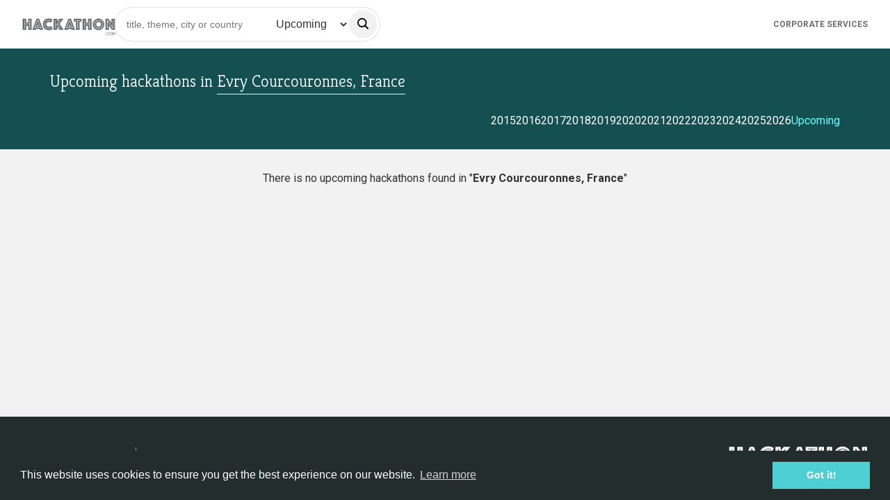

--- FILE ---
content_type: text/html; charset=utf-8
request_url: https://www.hackathon.com/city/france/evry-courcouronnes
body_size: 88600
content:
<!doctype html><html lang=en><head><meta charset=UTF-8><link rel=icon type=image/png sizes=32x32 href=/assets/favicon-Tfjydyw3.png><meta name=viewport content="width=device-width, initial-scale=1.0"><title>Find &amp; Organize Hackathons in Evry Courcouronnes, France</title><meta property=og:title content="Find & Organize Hackathons in Evry Courcouronnes, France"><meta property=og:url content="https://hackathon.com/city"><meta property=og:image content=/assets/logo-hackathon-VUXCF66E.png><meta property=og:description content="List of upcoming hackathons in Evry Courcouronnes, France"><meta name=description content="List of upcoming hackathons in Evry Courcouronnes, France"><meta name=keywords content="hackathon,event,country,Evry Courcouronnes,France"><svg aria-hidden="true" style="position: absolute; width: 0; height: 0; overflow: hidden;" version="1.1" xmlns="http://www.w3.org/2000/svg" xmlns:xlink="http://www.w3.org/1999/xlink">
<defs>
<symbol id="idea-ht-Arrow-down" viewBox="0 0 31 32">
<path d="M30.715 14.172c-0.056-0.142-0.15-0.263-0.27-0.349s-0.262-0.131-0.407-0.132h-8.038v-12.907c0-0.206-0.077-0.403-0.215-0.549s-0.324-0.227-0.519-0.227h-11.737c-0.405 0-0.734 0.776-0.734 0.776v12.907h-8.069c-0.144 0.001-0.285 0.048-0.405 0.133s-0.213 0.207-0.267 0.349-0.069 0.297-0.041 0.447c0.028 0.15 0.098 0.288 0.2 0.396l14.635 15.541c0.137 0.141 0.321 0.22 0.513 0.22s0.376-0.079 0.513-0.22l14.676-15.541c0.103-0.108 0.174-0.245 0.203-0.396s0.015-0.306-0.039-0.449z"></path>
</symbol>
<symbol id="idea-ht-Arrow-up" viewBox="0 0 32 32">
<path d="M1.279 17.221c0.056 0.142 0.149 0.263 0.27 0.349s0.262 0.131 0.407 0.132h8.038v12.907c0 0.206 0.077 0.403 0.215 0.549s0.324 0.227 0.519 0.227h11.737c0.405 0 0.734-0.776 0.734-0.776v-12.907h8.069c0.145-0.001 0.285-0.048 0.405-0.134s0.213-0.207 0.267-0.348 0.069-0.297 0.041-0.447c-0.028-0.15-0.098-0.288-0.2-0.396l-14.635-15.54c-0.137-0.141-0.321-0.22-0.513-0.22s-0.376 0.079-0.513 0.22l-14.676 15.54c-0.103 0.108-0.174 0.245-0.203 0.396s-0.016 0.306 0.039 0.449z"></path>
</symbol>
<symbol id="idea-ht-speak" viewBox="0 0 32 32">
<path d="M6.58 10.75c0.806 0 1.46 0.654 1.46 1.46v2.442c0.007 2.204 0.886 4.315 2.444 5.873s3.668 2.436 5.871 2.444c2.203-0.008 4.313-0.886 5.871-2.444s2.437-3.669 2.444-5.873v-2.442c0-0.806 0.654-1.46 1.46-1.46s1.46 0.654 1.46 1.46v2.449c-0.009 2.976-1.195 5.827-3.299 7.932-1.758 1.758-4.038 2.875-6.476 3.2v3.288h3.429c0.806 0 1.46 0.654 1.46 1.46s-0.654 1.46-1.46 1.46h-9.775c-0.806 0-1.46-0.654-1.46-1.46s0.654-1.46 1.46-1.46h3.426v-3.288c-2.438-0.325-4.718-1.442-6.476-3.2-2.104-2.104-3.29-4.956-3.299-7.932v-2.449c0-0.806 0.654-1.46 1.46-1.46z"></path>
<path d="M16.355 20.765c-0.807-0.002-1.604-0.165-2.346-0.481s-1.413-0.778-1.973-1.358c-1.145-1.157-1.787-2.718-1.787-4.346v-8.47c0-1.62 0.644-3.174 1.79-4.32s2.7-1.79 4.32-1.79c1.62 0 3.174 0.644 4.32 1.79s1.789 2.7 1.789 4.32v8.47c0.008 1.63-0.631 3.197-1.777 4.357s-2.705 1.817-4.335 1.829v0z"></path>
</symbol>
<symbol id="idea-ht-admin" viewBox="0 0 32 32">
<path d="M16.683 0.157c-0.428-0.209-0.928-0.209-1.356-0-4.387 2.14-9.076 3.598-13.903 4.323-0.703 0.106-1.243 0.676-1.31 1.383-0.509 5.378 0.693 10.78 3.433 15.435s6.88 8.328 11.829 10.494c0.395 0.173 0.844 0.173 1.239 0 4.951-2.164 9.092-5.836 11.834-10.492s3.945-10.058 3.437-15.438c-0.067-0.707-0.607-1.278-1.309-1.384-4.824-0.726-9.51-2.183-13.894-4.323zM6.212 19.73c-2.209-3.753-3.281-8.058-3.1-12.392 4.459-0.781 8.794-2.152 12.893-4.077 0 0 0 0 0 0v25.412c-0.003 0.002-0.006 0.003-0.009 0.004-4.079-1.934-7.489-5.048-9.784-8.947z"></path>
</symbol>
<symbol id="idea-ht-sleep" viewBox="0 0 32 32">
<path d="M16.676 1.501c-0.184-0.445-0.496-0.824-0.896-1.092s-0.871-0.41-1.352-0.41h-8.783c-0.388 0-0.761 0.154-1.035 0.429s-0.429 0.647-0.429 1.035c0 0.388 0.154 0.76 0.429 1.035s0.647 0.429 1.035 0.429h7.59l-8.681 8.682c-0.341 0.34-0.573 0.774-0.667 1.246s-0.046 0.962 0.138 1.406c0.184 0.445 0.496 0.825 0.897 1.092s0.871 0.41 1.353 0.409h8.943c0.388 0 0.76-0.154 1.035-0.429s0.429-0.647 0.429-1.035-0.154-0.76-0.429-1.035c-0.275-0.274-0.647-0.429-1.035-0.429h-7.752l8.682-8.682c0.34-0.34 0.572-0.774 0.666-1.246s0.045-0.961-0.14-1.406h0.001z"></path>
<path d="M14.972 21.45c-0.158-0.384-0.428-0.712-0.773-0.943s-0.752-0.354-1.167-0.353h-5.774c-0.388 0-0.761 0.154-1.035 0.429s-0.429 0.647-0.429 1.035 0.154 0.76 0.429 1.035c0.274 0.274 0.647 0.429 1.035 0.429h3.88l-4.948 5.334c-0.293 0.294-0.493 0.668-0.573 1.075s-0.039 0.829 0.12 1.212c0.159 0.383 0.427 0.711 0.772 0.942s0.75 0.354 1.165 0.355h5.879c0.388 0 0.761-0.154 1.035-0.429s0.429-0.647 0.429-1.035-0.154-0.76-0.429-1.035c-0.274-0.274-0.647-0.429-1.035-0.429h-3.985l4.95-5.334c0.294-0.293 0.494-0.667 0.576-1.074s0.039-0.829-0.12-1.213z"></path>
<path d="M26.25 20.517h-3.811l4.777-4.556c0.293-0.294 0.493-0.668 0.573-1.075s0.039-0.829-0.12-1.212c-0.159-0.383-0.428-0.711-0.773-0.942s-0.751-0.354-1.166-0.355h-5.774c-0.388 0-0.76 0.154-1.035 0.429s-0.429 0.647-0.429 1.035c0 0.388 0.154 0.761 0.429 1.035s0.647 0.429 1.035 0.429h3.712l-4.781 4.558c-0.293 0.294-0.493 0.668-0.573 1.075s-0.039 0.829 0.12 1.212c0.159 0.384 0.428 0.711 0.773 0.942s0.751 0.354 1.166 0.355h5.879c0.388 0 0.76-0.154 1.035-0.429s0.429-0.647 0.429-1.035c0-0.388-0.154-0.76-0.429-1.035s-0.647-0.429-1.035-0.429l-0.003-0.003z"></path>
</symbol>
<symbol id="idea-ht-unknown" viewBox="0 0 32 32">
<path d="M23.316 7.904c-0.326 4.356-3.66 7.911-7.319 7.911s-6.999-3.553-7.319-7.911c-0.087-1.005 0.037-2.017 0.365-2.971s0.853-1.832 1.541-2.575c0.688-0.743 1.525-1.337 2.457-1.742s1.939-0.616 2.957-0.616c1.018 0 2.025 0.21 2.957 0.616s1.769 0.999 2.457 1.742c0.688 0.743 1.213 1.62 1.541 2.575s0.452 1.967 0.365 2.971h-0.002z"></path>
<path d="M15.995 18.814c-7.237 0-14.582 3.956-15.941 11.422-0.059 0.203-0.070 0.416-0.032 0.623s0.122 0.404 0.247 0.574c0.126 0.17 0.289 0.31 0.477 0.408s0.397 0.152 0.609 0.159h29.281c0.213-0.005 0.423-0.058 0.612-0.156s0.354-0.237 0.48-0.407c0.127-0.17 0.212-0.367 0.25-0.575s0.027-0.422-0.032-0.625c-1.368-7.466-8.704-11.422-15.951-11.422z"></path>
</symbol>
<symbol id="idea-ht-stats-chart" viewBox="0 0 32 32">
<path d="M4.306 32h-2.474c-0.488-0.003-0.954-0.173-1.298-0.473s-0.536-0.706-0.535-1.128v-9.604c0-0.424 0.194-0.831 0.54-1.131s0.815-0.468 1.305-0.468h2.474c0.489 0 0.959 0.169 1.305 0.468s0.54 0.707 0.54 1.131v9.604c0 0.211-0.048 0.42-0.141 0.615s-0.23 0.372-0.403 0.521-0.378 0.267-0.603 0.346c-0.225 0.080-0.467 0.12-0.71 0.119zM21.537 32h-2.474c-0.489 0-0.959-0.168-1.305-0.468s-0.541-0.707-0.541-1.131v-16.001c0-0.424 0.194-0.831 0.541-1.131s0.815-0.468 1.305-0.468h2.474c0.489 0 0.959 0.168 1.305 0.468s0.541 0.707 0.541 1.131v15.999c0 0.21-0.047 0.418-0.14 0.613s-0.228 0.371-0.4 0.52c-0.171 0.149-0.375 0.267-0.599 0.347s-0.464 0.122-0.707 0.122zM30.152 32h-2.474c-0.489 0-0.959-0.168-1.305-0.468s-0.541-0.707-0.541-1.131v-23.468c0-0.424 0.194-0.831 0.541-1.131s0.815-0.468 1.305-0.468h2.474c0.242 0 0.482 0.041 0.706 0.122s0.427 0.198 0.599 0.347c0.171 0.149 0.307 0.325 0.4 0.519s0.141 0.402 0.141 0.612v23.466c0 0.21-0.047 0.418-0.14 0.613s-0.228 0.371-0.4 0.52c-0.171 0.149-0.375 0.267-0.599 0.347s-0.464 0.122-0.707 0.122zM12.922 32h-2.474c-0.489 0-0.959-0.168-1.305-0.468s-0.54-0.707-0.54-1.131v-28.802c0-0.211 0.048-0.42 0.142-0.615s0.231-0.371 0.403-0.52c0.173-0.149 0.378-0.266 0.603-0.346s0.467-0.12 0.71-0.119h2.473c0.489 0 0.959 0.169 1.305 0.468s0.54 0.707 0.54 1.131v28.799c0 0.211-0.047 0.42-0.141 0.615s-0.23 0.372-0.403 0.521-0.378 0.267-0.603 0.346c-0.226 0.080-0.467 0.12-0.711 0.119z"></path>
</symbol>
<symbol id="idea-ht-foreign" viewBox="0 0 32 32">
<path d="M30.544 0h-11.636c-0.803 0-1.454 0.651-1.454 1.454s0.651 1.454 1.454 1.454v0h8.125l-14.972 14.971c-0.263 0.263-0.426 0.627-0.426 1.029 0 0.803 0.651 1.455 1.455 1.455 0.402 0 0.765-0.163 1.028-0.426l14.97-14.972v8.125c0 0.803 0.651 1.454 1.454 1.454s1.454-0.651 1.454-1.454v0-11.636c0-0.803-0.65-1.453-1.452-1.454h-0z"></path>
<path d="M24.727 14.547c-0.803 0-1.454 0.651-1.454 1.454v0 13.090h-20.364v-20.364h13.092c0.803 0 1.454-0.651 1.454-1.454s-0.651-1.454-1.454-1.454h-14.547c-0.803 0-1.454 0.651-1.454 1.454v0 23.274c0 0.803 0.651 1.454 1.454 1.454v0h23.272c0.803 0 1.454-0.651 1.454-1.454v0-14.547c0-0.803-0.651-1.454-1.454-1.454v0z"></path>
</symbol>
<symbol id="idea-ht-prizes" viewBox="0 0 32 32">
<path d="M31.456 3.592h-5.388c0-0.762 0-1.415 0-1.85 0-0.49-0.163-0.925-0.49-1.252s-0.762-0.49-1.252-0.49h-16.653c-0.98 0-1.742 0.762-1.742 1.742 0 0.435 0 1.088 0 1.796h-5.388c-0.327 0-0.544 0.218-0.544 0.544v1.197c0 4.136 2.395 8.49 5.986 8.871 0.381 4.68 5.986 8 9.524 8.327v8.435h-5.388c-0.327 0-0.544 0.218-0.544 0.544s0.218 0.544 0.544 0.544h11.918c0.327 0 0.544-0.218 0.544-0.544s-0.218-0.544-0.544-0.544h-5.388v-8.435c3.483-0.327 9.088-3.646 9.469-8.327 3.592-0.381 5.986-4.735 5.986-8.816v-1.197c-0.109-0.327-0.327-0.544-0.653-0.544zM1.088 5.279v-0.599h4.844v5.061c0 1.306 0 2.503 0 3.32-2.884-0.435-4.844-4.299-4.844-7.782zM21.714 19.156c-1.796 1.361-4.082 2.286-5.714 2.286s-3.918-0.925-5.66-2.286c-1.252-0.925-3.265-2.884-3.265-5.497 0 0 0 0 0 0v-3.918c0-0.653 0-1.306 0-2.014 0-2.395 0-4.789 0-5.932 0-0.381 0.272-0.653 0.653-0.653h16.653c0.163 0 0.327 0.054 0.435 0.163s0.163 0.272 0.163 0.435c0 1.524 0 5.986 0 9.633v2.231c0 0 0 0 0 0s0 0 0 0c0 2.667-2.068 4.626-3.265 5.551zM30.912 5.279c0 3.483-1.959 7.293-4.844 7.728 0-0.544 0-1.088 0-1.633v-6.694h4.844v0.599z"></path>
</symbol>
<symbol id="idea-ht-info-outline" viewBox="0 0 32 32">
<path d="M8.533 4.825c2.21-1.477 4.809-2.265 7.467-2.265 3.565 0 6.983 1.416 9.504 3.936s3.936 5.939 3.936 9.504c0 2.658-0.788 5.257-2.265 7.467s-3.576 3.933-6.032 4.95c-2.456 1.017-5.158 1.283-7.765 0.765s-5.002-1.799-6.882-3.678c-1.88-1.88-3.16-4.274-3.678-6.882s-0.252-5.309 0.765-7.765c1.017-2.456 2.74-4.555 4.95-6.032zM16 0c-3.165 0-6.258 0.938-8.889 2.696s-4.682 4.257-5.893 7.181c-1.211 2.924-1.528 6.141-0.91 9.244s2.141 5.955 4.379 8.192c2.238 2.238 5.089 3.762 8.192 4.379s6.321 0.301 9.244-0.91c2.924-1.211 5.422-3.262 7.181-5.893s2.696-5.725 2.696-8.889c0-4.243-1.686-8.313-4.686-11.314s-7.070-4.686-11.314-4.686zM16 5.74c-0.447 0-0.884 0.133-1.256 0.381s-0.661 0.601-0.832 1.014c-0.171 0.413-0.216 0.868-0.129 1.306s0.302 0.841 0.619 1.157 0.719 0.531 1.157 0.619c0.438 0.087 0.893 0.042 1.306-0.129s0.766-0.461 1.014-0.832c0.248-0.372 0.381-0.809 0.381-1.256 0-0.599-0.238-1.174-0.662-1.598s-0.999-0.662-1.598-0.662zM13.565 12.285c-0.707 0-1.28 0.573-1.28 1.28s0.573 1.28 1.28 1.28h1.503v7.875h-2.545c-0.707 0-1.28 0.573-1.28 1.28s0.573 1.28 1.28 1.28h7.652c0.707 0 1.28-0.573 1.28-1.28s-0.573-1.28-1.28-1.28h-2.547v-9.155c0-0.707-0.573-1.28-1.28-1.28h-2.783z"></path>
</symbol>
<symbol id="idea-ht-info" viewBox="0 0 32 32">
<path d="M7.111 2.696c2.631-1.758 5.725-2.696 8.889-2.696 4.243 0 8.313 1.686 11.314 4.686s4.686 7.070 4.686 11.314c0 3.165-0.938 6.258-2.696 8.889s-4.257 4.682-7.181 5.893c-2.924 1.211-6.141 1.528-9.244 0.91s-5.955-2.141-8.192-4.379c-2.238-2.238-3.761-5.088-4.379-8.192s-0.3-6.321 0.91-9.244c1.211-2.924 3.262-5.422 5.893-7.181zM16 5.74c-0.447 0-0.884 0.133-1.256 0.381s-0.661 0.601-0.832 1.014c-0.171 0.413-0.216 0.868-0.129 1.306s0.302 0.841 0.619 1.157 0.719 0.531 1.157 0.619c0.438 0.087 0.893 0.042 1.306-0.129s0.766-0.461 1.014-0.832c0.248-0.372 0.381-0.809 0.381-1.256 0-0.599-0.238-1.174-0.662-1.598s-0.999-0.662-1.598-0.662zM13.565 12.285c-0.707 0-1.28 0.573-1.28 1.28s0.573 1.28 1.28 1.28h1.503v7.875h-2.545c-0.707 0-1.28 0.573-1.28 1.28s0.573 1.28 1.28 1.28h7.652c0.707 0 1.28-0.573 1.28-1.28s-0.573-1.28-1.28-1.28h-2.547v-9.155c0-0.707-0.573-1.28-1.28-1.28h-2.783z"></path>
</symbol>
<symbol id="idea-ht-questions" viewBox="0 0 32 32">
<path d="M22.016 20.736h1.792l-0.896-2.304z"></path>
<path d="M10.624 5.888c-0.384-0.384-1.024-0.64-1.664-0.64s-1.152 0.128-1.664 0.512c-0.512 0.256-0.896 0.768-1.152 1.28-0.128 0.64-0.128 1.28 0 1.792 0.128 0.64 0.512 1.152 1.024 1.408 0.512 0.384 1.024 0.64 1.664 0.64v0c0.384 0 0.896-0.128 1.28-0.256l-0.64-0.64c-0.128-0.128-0.256-0.384-0.256-0.64s0.128-0.512 0.256-0.64c0.256-0.128 0.512-0.256 0.768-0.256s0.512 0.128 0.64 0.256l0.512 0.512c0.256-0.512 0.256-1.152 0.128-1.792s-0.384-1.024-0.896-1.536zM31.232 12.16c-0.512-0.512-1.28-0.768-1.92-0.768h-11.008v-8.576c0-0.768-0.256-1.408-0.768-2.048-0.768-0.512-1.536-0.768-2.176-0.768h-12.544c-0.768 0-1.408 0.256-2.048 0.768-0.512 0.64-0.768 1.28-0.768 2.048v11.264c0 0.64 0.256 1.28 0.64 1.792s1.024 0.896 1.664 1.024l-0.512 2.688c0 0.128 0 0.384 0.128 0.512s0.256 0.256 0.384 0.384c0.128 0.128 0.384 0.128 0.512 0.128 0.256 0 0.384-0.128 0.512-0.256l4.096-3.584h6.4v8.576c0 0.768 0.256 1.408 0.768 2.048 0.512 0.512 1.28 0.768 2.048 0.768h7.808l4.096 3.584c0.128 0.128 0.384 0.256 0.512 0.256 0.256 0 0.384 0 0.512-0.128s0.256-0.256 0.384-0.384c0.128-0.128 0.128-0.384 0.128-0.512l-0.384-2.816c0.64-0.128 1.28-0.512 1.664-1.024s0.64-1.152 0.64-1.792v-11.264c0-0.64-0.256-1.408-0.768-1.92zM13.312 12.416c-0.256 0.128-0.512 0.256-0.768 0.256s-0.512-0.128-0.64-0.256l-0.512-0.512c-0.896 0.64-2.048 0.896-3.2 0.768s-2.176-0.768-2.944-1.664c-0.768-0.896-1.152-1.92-1.152-3.2 0-1.152 0.512-2.304 1.28-3.072s1.92-1.28 3.072-1.408c1.152-0.128 2.304 0.256 3.2 1.024s1.536 1.792 1.664 2.944c0.128 1.152 0 2.304-0.64 3.328l0.512 0.512c0.128 0.128 0.256 0.384 0.256 0.64 0.128 0.256 0 0.512-0.128 0.64zM26.752 23.936c0 0.128-0.128 0.256-0.256 0.256-0.128 0.128-0.256 0.128-0.256 0.256-0.128 0-0.256 0-0.384 0s-0.256 0-0.384-0.128c-0.128 0-0.256-0.128-0.256-0.256-0.128-0.128-0.128-0.256-0.256-0.256l-0.512-1.28h-3.2l-0.512 1.28c-0.128 0.256-0.256 0.384-0.512 0.512s-0.512 0.128-0.768 0c-0.256-0.128-0.384-0.256-0.512-0.512s-0.128-0.512 0-0.768l2.816-7.424c0.128-0.256 0.256-0.384 0.384-0.512s0.384-0.128 0.64-0.128c0.256 0 0.384 0.128 0.64 0.128 0.128 0.128 0.384 0.256 0.384 0.512v0l2.816 7.424c0 0.128 0 0.256 0 0.384s0.128 0.384 0.128 0.512z"></path>
</symbol>
<symbol id="idea-ht-statistics" viewBox="0 0 32 32">
<path d="M29.568 7.68c-1.28 0-2.432 1.024-2.432 2.432 0 0.256 0 0.512 0.128 0.768l-5.888 5.888c0 0-0.128 0.128-0.128 0.128-0.256-0.128-0.64-0.256-1.024-0.256s-0.64 0.128-0.896 0.256c0 0 0 0-0.128-0.128l-4.224-4.224c0.128-0.256 0.128-0.512 0.128-0.768 0-1.28-1.024-2.432-2.432-2.432s-2.304 1.024-2.304 2.304c0 0.256 0 0.512 0.128 0.768l-7.040 7.040c-0.256-0.128-0.64-0.256-1.024-0.256-1.28 0-2.432 1.024-2.432 2.432s1.024 2.432 2.432 2.432 2.432-1.024 2.432-2.432c0-0.384-0.128-0.64-0.256-1.024 0 0 0 0 0 0l6.912-6.912c0.384 0.256 0.768 0.384 1.28 0.384 0.384 0 0.896-0.128 1.28-0.384l4.096 4.096c0 0 0 0 0 0-0.128 0.384-0.256 0.768-0.256 1.152 0 1.28 1.024 2.432 2.432 2.432s2.432-1.024 2.432-2.432c0-0.384-0.128-0.768-0.256-1.024 0 0 0 0 0.128-0.128l5.76-5.76c0.384 0.256 0.768 0.384 1.28 0.384 1.28 0 2.432-1.024 2.432-2.432s-1.152-2.304-2.56-2.304zM2.432 22.4c-0.384 0-0.768-0.384-0.768-0.768s0.384-0.768 0.768-0.768 0.768 0.384 0.768 0.768-0.384 0.768-0.768 0.768zM12.8 12.544c-0.384 0-0.768-0.384-0.768-0.768s0.384-0.896 0.768-0.896c0.384 0 0.768 0.384 0.768 0.768s-0.384 0.896-0.768 0.896zM20.352 19.84c-0.384 0-0.768-0.384-0.768-0.768s0.384-0.768 0.768-0.768 0.768 0.384 0.768 0.768-0.384 0.768-0.768 0.768zM29.568 10.88c-0.384 0-0.768-0.384-0.768-0.768s0.384-0.768 0.768-0.768 0.768 0.384 0.768 0.768-0.256 0.768-0.768 0.768z"></path>
</symbol>
<symbol id="idea-ht-survey" viewBox="0 0 31 32">
<path d="M30.523 2.708c-0.246-0.123-0.369-0.246-0.615-0.246h-29.046c-0.246 0-0.369 0.123-0.615 0.246s-0.246 0.369-0.246 0.615v10.831c0 0.246 0.123 0.492 0.246 0.615s0.369 0.246 0.615 0.246h28.923c0.246 0 0.492-0.123 0.615-0.246s0.246-0.369 0.246-0.615v-10.831c0.123-0.246 0-0.369-0.123-0.615zM8.738 9.969c0.123 0.123 0.123 0.123 0.246 0.246 0 0.123 0.123 0.246 0.123 0.369s0 0.246-0.123 0.369c-0.123 0.123-0.123 0.123-0.246 0.246s-0.123 0.123-0.246 0.246c-0.123 0-0.246 0.123-0.369 0.123s-0.246 0-0.369-0.123c-0.123 0-0.246-0.123-0.246-0.246l-1.231-1.108-1.108 1.108c-0.123 0.123-0.246 0.123-0.369 0.246-0.123 0-0.246 0.123-0.369 0.123s-0.246 0-0.369-0.123-0.123-0.123-0.246-0.246-0.123-0.123-0.123-0.246c0-0.123-0.123-0.246-0.123-0.369s0-0.246 0.123-0.369c0-0.123 0.123-0.246 0.246-0.246l1.108-1.108-1.231-1.231c-0.123-0.246-0.246-0.369-0.246-0.615s0.123-0.492 0.246-0.615c0.246-0.246 0.492-0.369 0.738-0.369s0.369 0.123 0.615 0.246l1.108 1.108 1.108-1.108c0.246-0.123 0.492-0.246 0.738-0.246s0.492 0.123 0.615 0.246c0.123 0.123 0.246 0.369 0.246 0.615s-0.123 0.492-0.246 0.615l-1.108 1.231 1.108 1.231zM28.923 13.292h-16.246v-8.985h16.369v8.985zM23.262 17.108c-0.123-0.123-0.369-0.246-0.615-0.246h-21.785c-0.246 0-0.492 0.123-0.615 0.246-0.123 0.246-0.246 0.492-0.246 0.738v10.831c0 0.246 0.123 0.492 0.246 0.615 0.246 0.123 0.369 0.246 0.615 0.246h21.785c0.246 0 0.492-0.123 0.615-0.246s0.246-0.369 0.246-0.615v-10.831c0-0.246 0-0.492-0.246-0.738zM9.354 22.154c0 0.123-0.123 0.246-0.246 0.246l-2.954 3.077c-0.123 0.123-0.123 0.123-0.246 0.246-0.123 0-0.246 0.123-0.369 0.123s-0.246 0-0.369-0.123c-0.123 0-0.246-0.123-0.246-0.246l-1.477-1.477c-0.123-0.123-0.123-0.123-0.246-0.246 0-0.123-0.123-0.246-0.123-0.369s0-0.246 0.123-0.369c0-0.123 0.123-0.246 0.246-0.246 0.123-0.123 0.123-0.123 0.246-0.246 0.123 0 0.246-0.123 0.369-0.123s0.246 0 0.369 0.123c0.123 0 0.246 0.123 0.246 0.246l0.862 0.862 2.338-2.338c0.123-0.123 0.123-0.123 0.246-0.246 0.246-0.123 0.369-0.123 0.492-0.123s0.246 0 0.369 0.123c0.123 0 0.246 0.123 0.246 0.246 0.123 0.123 0.123 0.123 0.246 0.246 0 0.123 0.123 0.246 0.123 0.369s-0.123 0.123-0.246 0.246zM21.785 27.692h-9.108v-8.985h9.108v8.985z"></path>
</symbol>
<symbol id="idea-ht-file" viewBox="0 0 32 32">
<path fill="#707070" style="fill: var(--color1, #707070)" d="M30.976 11.008l-10.624-10.112c-0.64-0.64-1.664-1.024-2.56-1.024h-7.424c-0.64 0-1.28 0.128-1.792 0.384-0.64 0.384-1.28 0.64-1.664 1.024s-0.768 1.024-1.024 1.536c-0.256 0.64-0.384 1.152-0.384 1.792v22.784c0 0.64 0.128 1.152 0.384 1.792 0.256 0.512 0.512 1.024 1.024 1.536 0.512 0.384 1.024 0.768 1.536 1.024 0.64 0.128 1.28 0.256 1.92 0.256h16.896c1.28 0 2.56-0.512 3.456-1.28 0.896-0.896 1.408-2.048 1.408-3.2v-13.952c-0.128-1.024-0.512-1.792-1.152-2.56zM19.968 3.968l7.808 7.424h-6.656c-0.256 0-0.64-0.128-0.896-0.384s-0.384-0.512-0.384-0.768v-6.272zM29.568 27.392c0 0.64-0.256 1.152-0.64 1.536s-1.024 0.64-1.664 0.64h-16.896c-0.256 0-0.64 0-0.896-0.128s-0.512-0.256-0.768-0.512c-0.256-0.256-0.384-0.512-0.512-0.768s-0.128-0.512-0.128-0.896v-22.656c0-0.256 0-0.64 0.128-0.896s0.256-0.512 0.512-0.768 0.384-0.256 0.64-0.384c0.256-0.128 0.64-0.128 0.896-0.128h7.168v7.808c0 0.896 0.384 1.792 1.024 2.432s1.664 1.024 2.56 1.024h8.448v13.696z"></path>
<path fill="#33c7cc" style="fill: var(--color2, #33c7cc)" d="M24.32 15.488h-22.656c-0.896 0-1.664 0.768-1.664 1.536v7.168c0 0.896 0.768 1.536 1.664 1.536h22.656c0.896 0 1.664-0.768 1.664-1.536v-7.168c0-0.896-0.768-1.536-1.664-1.536z"></path>
</symbol>
<symbol id="idea-ht-talk-chat" viewBox="0 0 32 32">
<path d="M30.464 2.816c-1.024-1.024-2.304-1.536-3.712-1.536h-21.504c-1.408 0-2.688 0.512-3.712 1.536s-1.536 2.304-1.536 3.712v13.568c0 1.408 0.512 2.688 1.536 3.712s2.304 1.536 3.712 1.536h1.536v4.48c0 0.384 0.256 0.896 0.768 1.024 0.384 0.256 0.896 0.128 1.28-0.128l6.528-5.376h11.392c1.408 0 2.688-0.512 3.712-1.536s1.536-2.304 1.536-3.712v-13.568c0-1.408-0.512-2.688-1.536-3.712zM9.6 15.36c-1.024 0-1.92-0.896-1.92-1.92s0.896-1.92 1.92-1.92 1.92 0.896 1.92 1.92-0.896 1.92-1.92 1.92zM16 15.36c-1.024 0-1.92-0.896-1.92-1.92s0.896-1.92 1.92-1.92 1.92 0.896 1.92 1.92-0.896 1.92-1.92 1.92zM22.4 15.36c-1.024 0-1.92-0.896-1.92-1.92s0.896-1.92 1.92-1.92 1.92 0.896 1.92 1.92-0.896 1.92-1.92 1.92z"></path>
</symbol>
<symbol id="idea-ht-color" viewBox="0 0 32 32">
<path d="M16.86 0.304c-0.239-0.196-0.54-0.303-0.851-0.303s-0.612 0.107-0.851 0.303c-2.962 2.674-12.598 11.923-12.598 18.776 0.080 3.454 1.532 6.74 4.044 9.154s5.884 3.767 9.396 3.767 6.885-1.352 9.396-3.767c2.512-2.415 3.963-5.7 4.044-9.154 0-6.853-9.636-16.102-12.58-18.776z"></path>
</symbol>
<symbol id="idea-ht-card-view" viewBox="0 0 32 32">
<path d="M6.769 1.231h-3.692c-1.020 0-1.846 0.827-1.846 1.846v3.692c0 1.020 0.827 1.846 1.846 1.846h3.692c1.020 0 1.846-0.827 1.846-1.846v-3.692c0-1.020-0.827-1.846-1.846-1.846z"></path>
<path d="M17.846 1.231h-3.692c-1.020 0-1.846 0.827-1.846 1.846v3.692c0 1.020 0.827 1.846 1.846 1.846h3.692c1.020 0 1.846-0.827 1.846-1.846v-3.692c0-1.020-0.827-1.846-1.846-1.846z"></path>
<path d="M28.923 1.231h-3.692c-1.020 0-1.846 0.827-1.846 1.846v3.692c0 1.020 0.827 1.846 1.846 1.846h3.692c1.020 0 1.846-0.827 1.846-1.846v-3.692c0-1.020-0.827-1.846-1.846-1.846z"></path>
<path d="M6.769 12.308h-3.692c-1.020 0-1.846 0.827-1.846 1.846v3.692c0 1.020 0.827 1.846 1.846 1.846h3.692c1.020 0 1.846-0.827 1.846-1.846v-3.692c0-1.020-0.827-1.846-1.846-1.846z"></path>
<path d="M17.846 12.308h-3.692c-1.020 0-1.846 0.827-1.846 1.846v3.692c0 1.020 0.827 1.846 1.846 1.846h3.692c1.020 0 1.846-0.827 1.846-1.846v-3.692c0-1.020-0.827-1.846-1.846-1.846z"></path>
<path d="M28.923 12.308h-3.692c-1.020 0-1.846 0.827-1.846 1.846v3.692c0 1.020 0.827 1.846 1.846 1.846h3.692c1.020 0 1.846-0.827 1.846-1.846v-3.692c0-1.020-0.827-1.846-1.846-1.846z"></path>
<path d="M6.769 23.385h-3.692c-1.020 0-1.846 0.827-1.846 1.846v3.692c0 1.020 0.827 1.846 1.846 1.846h3.692c1.020 0 1.846-0.827 1.846-1.846v-3.692c0-1.020-0.827-1.846-1.846-1.846z"></path>
<path d="M17.846 23.385h-3.692c-1.020 0-1.846 0.827-1.846 1.846v3.692c0 1.020 0.827 1.846 1.846 1.846h3.692c1.020 0 1.846-0.827 1.846-1.846v-3.692c0-1.020-0.827-1.846-1.846-1.846z"></path>
<path d="M28.923 23.385h-3.692c-1.020 0-1.846 0.827-1.846 1.846v3.692c0 1.020 0.827 1.846 1.846 1.846h3.692c1.020 0 1.846-0.827 1.846-1.846v-3.692c0-1.020-0.827-1.846-1.846-1.846z"></path>
</symbol>
<symbol id="idea-ht-line-view" viewBox="0 0 32 32">
<path d="M30.118 10.086h-28.235c-1.040 0-1.882 0.963-1.882 2.15s0.843 2.15 1.882 2.15h28.235c1.040 0 1.882-0.963 1.882-2.15s-0.843-2.15-1.882-2.15z"></path>
<path d="M30.118 17.613h-28.235c-1.040 0-1.882 0.963-1.882 2.15s0.843 2.15 1.882 2.15h28.235c1.040 0 1.882-0.963 1.882-2.15s-0.843-2.15-1.882-2.15z"></path>
<path d="M30.118 2.56h-28.235c-1.040 0-1.882 0.963-1.882 2.15s0.843 2.15 1.882 2.15h28.235c1.040 0 1.882-0.963 1.882-2.15s-0.843-2.15-1.882-2.15z"></path>
<path d="M30.118 25.139h-28.235c-1.040 0-1.882 0.963-1.882 2.15s0.843 2.15 1.882 2.15h28.235c1.040 0 1.882-0.963 1.882-2.15s-0.843-2.15-1.882-2.15z"></path>
</symbol>
<symbol id="idea-ht-no-talk" viewBox="0 0 31 32">
<path d="M1.946 0.348c-0.104-0.11-0.228-0.197-0.367-0.257s-0.288-0.091-0.439-0.091c-0.151 0-0.3 0.031-0.439 0.091s-0.263 0.147-0.367 0.257c-0.214 0.226-0.334 0.526-0.334 0.837s0.119 0.611 0.334 0.837l27.35 28.402c0.104 0.11 0.228 0.197 0.367 0.257s0.288 0.091 0.439 0.091c0.151 0 0.3-0.031 0.439-0.091s0.263-0.147 0.367-0.257c0.214-0.226 0.334-0.525 0.334-0.837s-0.119-0.611-0.334-0.837l-27.351-28.402zM16.356 9.455h-2.728l-2.269-2.346h5.001c0.587 0.005 1.168 0.128 1.707 0.361s1.026 0.572 1.432 0.997c0.839 0.878 1.309 2.044 1.313 3.258v5.196l-2.269-2.356v-2.841c-0.002-0.596-0.233-1.169-0.645-1.6-0.199-0.209-0.439-0.375-0.703-0.489s-0.55-0.175-0.838-0.177v-0.002zM18.854 23.693c-0.385 0.333-0.875 0.52-1.385 0.526h-11.839c-0.293-0.003-0.582-0.064-0.85-0.18s-0.511-0.285-0.713-0.497c-0.418-0.437-0.652-1.018-0.654-1.623v-10.159c0.002-0.527 0.179-1.039 0.505-1.454 0.318-0.407 0.769-0.69 1.273-0.8l-1.727-1.794c-0.704 0.405-1.286 0.99-1.689 1.695-0.409 0.716-0.626 1.524-0.631 2.348v10.167c0.002 1.223 0.474 2.398 1.318 3.283 0.409 0.428 0.899 0.77 1.442 1.005s1.128 0.359 1.72 0.364h11.853c1.112-0.012 2.178-0.448 2.98-1.218l-1.603-1.662zM30.769 9.469c0.002-0.226-0.060-0.448-0.18-0.64s-0.292-0.345-0.497-0.442c-0.202-0.093-0.428-0.123-0.647-0.086s-0.423 0.139-0.583 0.294l-5.698 5.386c-0.118 0.113-0.212 0.249-0.276 0.399s-0.097 0.312-0.096 0.476v3.428c-0 0.164 0.032 0.325 0.096 0.476s0.158 0.286 0.276 0.399l5.698 5.387c0.16 0.154 0.364 0.256 0.583 0.294s0.445 0.007 0.647-0.086c0.204-0.097 0.377-0.251 0.497-0.443s0.183-0.414 0.18-0.64v-14.2zM25.071 17.76v-2.381l3.421-3.232v8.845l-3.421-3.232z"></path>
</symbol>
<symbol id="idea-ht-flag" viewBox="0 0 32 32">
<path d="M23.027 11.998l4.898-7.259c0.134-0.201 0.211-0.435 0.222-0.676s-0.044-0.48-0.16-0.693c-0.116-0.212-0.287-0.39-0.497-0.514s-0.449-0.19-0.694-0.19h-20.248v-1.33c0-0.355-0.143-0.695-0.397-0.945s-0.599-0.392-0.958-0.392c-0.359 0-0.704 0.141-0.958 0.392s-0.397 0.591-0.397 0.945v29.326c0 0.355 0.143 0.695 0.397 0.945s0.598 0.392 0.958 0.392c0.359 0 0.704-0.141 0.958-0.392s0.397-0.591 0.397-0.945v-9.334h20.259c0.244-0 0.484-0.066 0.694-0.19s0.381-0.301 0.497-0.514c0.116-0.212 0.171-0.452 0.16-0.693s-0.088-0.474-0.222-0.676l-4.91-7.259z"></path>
</symbol>
<symbol id="idea-ht-end-stream" viewBox="0 0 32 32">
<path d="M16 0c-3.165 0-6.258 0.938-8.889 2.696s-4.682 4.257-5.893 7.181c-1.211 2.924-1.528 6.141-0.91 9.244s2.141 5.955 4.379 8.192c2.238 2.238 5.089 3.762 8.192 4.379s6.321 0.301 9.244-0.91c2.924-1.211 5.423-3.262 7.181-5.893s2.696-5.725 2.696-8.889c0-2.101-0.414-4.182-1.218-6.123s-1.983-3.705-3.468-5.191c-1.486-1.486-3.25-2.664-5.191-3.468s-4.022-1.218-6.123-1.218zM16 29.539c-2.678 0-5.295-0.794-7.522-2.282s-3.962-3.602-4.986-6.076-1.293-5.196-0.77-7.822c0.522-2.626 1.812-5.039 3.705-6.932s4.306-3.183 6.932-3.705c2.626-0.522 5.348-0.254 7.822 0.77s4.588 2.76 6.076 4.986c1.488 2.226 2.282 4.844 2.282 7.522 0 3.591-1.426 7.034-3.965 9.573s-5.983 3.965-9.573 3.965zM22.154 20.616c0 0.202-0.040 0.401-0.117 0.588s-0.19 0.356-0.333 0.498c-0.143 0.143-0.312 0.256-0.498 0.333s-0.386 0.117-0.588 0.117h-9.234c-0.407 0-0.798-0.162-1.086-0.45s-0.45-0.679-0.45-1.086v-9.231c0-0.407 0.162-0.798 0.45-1.086s0.679-0.45 1.086-0.45h9.231c0.407 0 0.798 0.162 1.086 0.45s0.45 0.679 0.45 1.086l0.003 9.231z"></path>
</symbol>
<symbol id="idea-ht-pin" viewBox="0 0 32 32">
<path d="M31.701 8.473c0.875-0.881-0.234-3.424-2.475-5.683s-4.703-3.34-5.596-2.514l-0.017-0.018-9.42 7.984c-1.111-0.981-2.551-1.5-4.027-1.453s-2.881 0.658-3.927 1.708c-0.368 0.371-0.574 0.875-0.574 1.399s0.207 1.028 0.574 1.399l6.378 6.42-12.321 12.409c-0.195 0.212-0.301 0.492-0.295 0.78s0.122 0.564 0.325 0.768c0.203 0.204 0.477 0.321 0.763 0.326s0.564-0.102 0.774-0.298l12.321-12.407 6.363 6.407c0.369 0.37 0.868 0.577 1.389 0.577s1.020-0.208 1.388-0.577c1.043-1.054 1.649-2.468 1.696-3.955s-0.469-2.937-1.443-4.055l8.090-9.192c0.012-0.007 0.023-0.016 0.033-0.026z"></path>
</symbol>
<symbol id="idea-ht-up-down" viewBox="0 0 32 32">
<path d="M0.057 17.273c0.058 0.148 0.155 0.275 0.281 0.364s0.274 0.137 0.425 0.137h8.36v13.418c0 0.214 0.080 0.42 0.224 0.572s0.337 0.237 0.54 0.237h12.213c0.422 0 0.764-0.808 0.764-0.808v-13.418h8.376c0.15-0.001 0.297-0.048 0.422-0.137s0.222-0.214 0.28-0.361c0.058-0.147 0.073-0.309 0.044-0.465s-0.101-0.3-0.206-0.413l-15.213-16.161c-0.071-0.075-0.155-0.135-0.248-0.175s-0.192-0.062-0.292-0.062c-0.1 0-0.2 0.021-0.292 0.062s-0.177 0.1-0.248 0.175l-15.261 16.157c-0.107 0.112-0.181 0.256-0.211 0.412s-0.016 0.319 0.042 0.467z"></path>
</symbol>
<symbol id="idea-ht-send" viewBox="0 0 32 32">
<path d="M30.704 14.124l-28.479-11.446c-0.24-0.098-0.501-0.136-0.76-0.111s-0.507 0.111-0.723 0.252c-0.228 0.145-0.415 0.342-0.544 0.575s-0.197 0.492-0.197 0.756v7.32c-0 0.361 0.13 0.711 0.368 0.99s0.568 0.467 0.935 0.534l15.527 2.783c0.061 0.011 0.117 0.043 0.157 0.089s0.062 0.105 0.062 0.166c0 0.060-0.022 0.119-0.062 0.166s-0.095 0.078-0.157 0.089l-15.527 2.783c-0.366 0.067-0.696 0.256-0.934 0.533s-0.368 0.627-0.369 0.988v7.32c0 0.252 0.065 0.5 0.188 0.722s0.301 0.41 0.518 0.549c0.264 0.17 0.573 0.26 0.89 0.259 0.218 0 0.434-0.042 0.635-0.124l28.479-11.38c0.383-0.16 0.709-0.425 0.939-0.762s0.351-0.733 0.351-1.137-0.122-0.799-0.352-1.137c-0.229-0.338-0.556-0.602-0.939-0.762l-0.006-0.014z"></path>
</symbol>
<symbol id="idea-ht-zoom-out" viewBox="0 0 32 32">
<path d="M5.961 2.261c2.206-1.474 4.799-2.261 7.452-2.261 3.557 0 6.969 1.413 9.485 3.929s3.929 5.927 3.929 9.485c0 2.653-0.787 5.246-2.26 7.452-0.158 0.236-0.323 0.467-0.495 0.692l7.408 7.408c0.694 0.694 0.694 1.82 0 2.514s-1.82 0.694-2.514 0l-7.408-7.408c-0.919 0.702-1.93 1.287-3.011 1.734-2.451 1.015-5.148 1.281-7.75 0.763s-4.992-1.795-6.868-3.671c-1.876-1.876-3.153-4.266-3.671-6.868s-0.252-5.299 0.763-7.75 2.734-4.546 4.94-6.020zM13.413 3.556c-1.95 0-3.856 0.578-5.477 1.661s-2.885 2.623-3.631 4.424c-0.746 1.801-0.941 3.783-0.561 5.696s1.319 3.669 2.698 5.047c1.379 1.379 3.135 2.317 5.047 2.698s3.894 0.185 5.696-0.561c1.801-0.746 3.341-2.010 4.424-3.631s1.661-3.527 1.661-5.477c0-2.614-1.039-5.122-2.887-6.971s-4.356-2.887-6.971-2.887zM8.889 11.555c-0.982 0-1.778 0.796-1.778 1.778s0.796 1.778 1.778 1.778h8.889c0.982 0 1.778-0.796 1.778-1.778s-0.796-1.778-1.778-1.778h-8.889z"></path>
</symbol>
<symbol id="idea-ht-zoom-in" viewBox="0 0 32 32">
<path d="M5.961 2.261c2.206-1.474 4.799-2.261 7.452-2.261 3.557 0 6.969 1.413 9.485 3.929s3.929 5.927 3.929 9.485c0 2.653-0.787 5.246-2.26 7.452-0.158 0.236-0.323 0.467-0.495 0.692l7.408 7.408c0.694 0.694 0.694 1.82 0 2.514s-1.82 0.694-2.514 0l-7.408-7.408c-0.919 0.702-1.93 1.287-3.011 1.734-2.451 1.015-5.148 1.281-7.75 0.763s-4.992-1.795-6.868-3.671c-1.876-1.876-3.153-4.266-3.671-6.868s-0.252-5.299 0.763-7.75 2.734-4.546 4.94-6.020zM13.413 3.556c-1.95 0-3.856 0.578-5.477 1.661s-2.885 2.623-3.631 4.424c-0.746 1.801-0.941 3.783-0.561 5.696s1.319 3.669 2.698 5.047c1.379 1.379 3.135 2.317 5.047 2.698s3.894 0.185 5.696-0.561c1.801-0.746 3.341-2.010 4.424-3.631s1.661-3.527 1.661-5.477c0-2.614-1.039-5.122-2.887-6.971s-4.356-2.887-6.971-2.887zM13.333 7.111c0.982 0 1.778 0.796 1.778 1.778v2.667h2.667c0.982 0 1.778 0.796 1.778 1.778s-0.796 1.778-1.778 1.778h-2.667v2.667c0 0.982-0.796 1.778-1.778 1.778s-1.778-0.796-1.778-1.778v-2.667h-2.667c-0.982 0-1.778-0.796-1.778-1.778s0.796-1.778 1.778-1.778h2.667v-2.667c0-0.982 0.796-1.778 1.778-1.778z"></path>
</symbol>
<symbol id="idea-ht-survey-outline" viewBox="0 0 31 32">
<path d="M3.869 11.212c0.084 0.085 0.184 0.152 0.293 0.198s0.228 0.069 0.347 0.069c0.119 0 0.237-0.024 0.347-0.069s0.21-0.113 0.293-0.198l1.164-1.164 1.164 1.164c0.084 0.084 0.184 0.151 0.294 0.196s0.228 0.069 0.346 0.069c0.119 0 0.237-0.023 0.347-0.069s0.21-0.112 0.294-0.196c0.084-0.084 0.151-0.184 0.196-0.294s0.069-0.228 0.069-0.347c0-0.119-0.023-0.237-0.069-0.347s-0.112-0.21-0.196-0.294l-1.164-1.164 1.164-1.164c0.17-0.17 0.265-0.4 0.265-0.64s-0.095-0.47-0.265-0.64c-0.17-0.17-0.4-0.265-0.64-0.265s-0.47 0.095-0.64 0.265l-1.164 1.164-1.164-1.164c-0.17-0.17-0.4-0.265-0.64-0.265s-0.47 0.095-0.64 0.265c-0.17 0.17-0.265 0.4-0.265 0.64s0.095 0.47 0.265 0.64l1.164 1.164-1.164 1.164c-0.085 0.084-0.152 0.184-0.198 0.293s-0.069 0.228-0.069 0.347c0 0.119 0.024 0.237 0.069 0.347s0.113 0.21 0.198 0.293z"></path>
<path d="M7.926 21.206l-2.368 2.368-0.865-0.865c-0.084-0.084-0.184-0.151-0.294-0.196s-0.228-0.069-0.346-0.069-0.237 0.023-0.346 0.069c-0.11 0.045-0.21 0.112-0.294 0.196s-0.151 0.184-0.196 0.294c-0.046 0.11-0.069 0.228-0.069 0.346s0.023 0.237 0.069 0.347c0.046 0.11 0.112 0.21 0.196 0.294l1.503 1.503c0.084 0.085 0.184 0.152 0.293 0.198s0.228 0.069 0.347 0.069 0.237-0.024 0.347-0.069c0.11-0.046 0.21-0.113 0.293-0.198l3.005-3.005c0.084-0.084 0.151-0.184 0.196-0.294s0.069-0.228 0.069-0.346-0.023-0.237-0.069-0.346c-0.046-0.11-0.112-0.21-0.196-0.294s-0.184-0.151-0.294-0.196c-0.11-0.045-0.228-0.069-0.347-0.069s-0.237 0.023-0.347 0.069c-0.11 0.046-0.21 0.112-0.294 0.196l0.006-0.001z"></path>
<path d="M0.901 29.505h21.756c0.239 0 0.468-0.095 0.637-0.264s0.264-0.398 0.264-0.637v-10.818c0-0.239-0.095-0.468-0.264-0.637s-0.398-0.264-0.637-0.264h-21.756c-0.239 0-0.468 0.095-0.637 0.264s-0.264 0.398-0.264 0.637v10.818c0 0.239 0.095 0.468 0.264 0.637s0.398 0.264 0.637 0.264zM12.62 18.687h9.135v9.015h-9.135v-9.015zM1.802 18.687h9.016v9.015h-9.015l-0.001-9.015z"></path>
<path d="M29.868 2.462h-28.967c-0.239 0-0.468 0.095-0.637 0.264s-0.264 0.398-0.264 0.637v10.818c0 0.239 0.095 0.468 0.264 0.637s0.398 0.264 0.637 0.264h28.967c0.239 0 0.468-0.095 0.637-0.264s0.264-0.398 0.264-0.637v-10.818c0-0.239-0.095-0.468-0.264-0.637s-0.398-0.264-0.637-0.264zM10.818 13.279h-9.015v-9.015h9.015v9.015zM28.967 13.279h-16.347v-9.015h16.347v9.015z"></path>
</symbol>
<symbol id="idea-ht-gif" viewBox="0 0 32 32">
<path fill="#eeeff2" style="fill: var(--color3, #eeeff2)" d="M29.657 0h-27.314c-1.294 0-2.343 1.049-2.343 2.343v27.314c0 1.294 1.049 2.343 2.343 2.343h27.314c1.294 0 2.343-1.049 2.343-2.343v-27.314c0-1.294-1.049-2.343-2.343-2.343z"></path>
<path fill="#363639" style="fill: var(--color4, #363639)" d="M14.013 19.414c-0.371 0.444-0.895 0.79-1.572 1.037-0.677 0.243-1.428 0.364-2.252 0.364-0.865 0-1.625-0.188-2.279-0.563-0.65-0.38-1.153-0.929-1.51-1.648-0.352-0.719-0.533-1.563-0.542-2.533v-0.68c0-0.998 0.167-1.86 0.501-2.588 0.339-0.732 0.824-1.291 1.455-1.675 0.636-0.389 1.38-0.584 2.231-0.584 1.185 0 2.112 0.284 2.78 0.851 0.668 0.563 1.064 1.384 1.188 2.464h-2.005c-0.092-0.572-0.295-0.991-0.611-1.256-0.311-0.265-0.741-0.398-1.291-0.398-0.7 0-1.233 0.263-1.599 0.789s-0.551 1.309-0.556 2.348v0.638c0 1.048 0.199 1.84 0.597 2.375s0.982 0.803 1.751 0.803c0.773 0 1.325-0.165 1.654-0.494v-1.723h-1.874v-1.517h3.934v3.988z"></path>
<path fill="#363639" style="fill: var(--color4, #363639)" d="M17.878 20.677h-2.060v-9.995h2.060v9.995z"></path>
<path fill="#363639" style="fill: var(--color4, #363639)" d="M25.807 16.592h-3.954v4.085h-2.060v-9.995h6.508v1.668h-4.448v2.581h3.954v1.661z"></path>
</symbol>
<symbol id="idea-ht-emoji" viewBox="0 0 32 32">
<path fill="#eeeff2" style="fill: var(--color3, #eeeff2)" d="M16 32c8.837 0 16-7.163 16-16s-7.163-16-16-16c-8.837 0-16 7.163-16 16s7.163 16 16 16z"></path>
<path fill="#363639" style="fill: var(--color4, #363639)" d="M11.2 16.024c0.884 0 1.6-0.718 1.6-1.603s-0.716-1.603-1.6-1.603c-0.884 0-1.6 0.718-1.6 1.603s0.716 1.603 1.6 1.603z"></path>
<path fill="#363639" style="fill: var(--color4, #363639)" d="M15.955 25.363c-1.555 0.012-3.073-0.477-4.329-1.395s-2.183-2.215-2.644-3.7c-0.025-0.087-0.029-0.179-0.011-0.269s0.055-0.173 0.11-0.245c0.055-0.072 0.127-0.13 0.209-0.17s0.172-0.060 0.262-0.058h12.8c0.091-0.001 0.181 0.019 0.263 0.058s0.153 0.098 0.209 0.17c0.055 0.072 0.093 0.156 0.11 0.245s0.013 0.181-0.011 0.269c-0.459 1.486-1.384 2.784-2.64 3.702s-2.773 1.406-4.328 1.393z"></path>
<path fill="#363639" style="fill: var(--color4, #363639)" d="M20.48 16c0.884 0 1.6-0.718 1.6-1.603s-0.716-1.603-1.6-1.603c-0.884 0-1.6 0.718-1.6 1.603s0.716 1.603 1.6 1.603z"></path>
</symbol>
<symbol id="idea-ht-image-bicolor" viewBox="0 0 32 32">
<path fill="#eeeff2" style="fill: var(--color3, #eeeff2)" d="M29.657 0h-27.314c-1.294 0-2.343 1.049-2.343 2.343v27.314c0 1.294 1.049 2.343 2.343 2.343h27.314c1.294 0 2.343-1.049 2.343-2.343v-27.314c0-1.294-1.049-2.343-2.343-2.343z"></path>
<path fill="#363639" style="fill: var(--color4, #363639)" d="M21.655 9.373c0.674 0 1.333 0.2 1.893 0.574s0.997 0.907 1.255 1.53c0.258 0.623 0.326 1.308 0.194 1.969s-0.456 1.268-0.933 1.745c-0.477 0.477-1.084 0.801-1.745 0.933s-1.346 0.064-1.969-0.194c-0.623-0.258-1.155-0.695-1.529-1.255s-0.574-1.219-0.574-1.894c0-0.904 0.359-1.771 0.998-2.41s1.506-0.998 2.41-0.998zM4.615 29.821c-0.603 0-1.18-0.239-1.606-0.665s-0.665-1.004-0.665-1.606v-4.804l6.733-5.986c0.65-0.576 1.495-0.884 2.363-0.858s1.694 0.38 2.309 0.993l4.611 4.602-8.318 8.318-5.427 0.006zM29.606 27.549c0 0.602-0.239 1.18-0.665 1.606s-1.004 0.665-1.606 0.665h-14.084l8.621-8.621c0.61-0.519 1.385-0.805 2.186-0.807s1.577 0.28 2.19 0.795l3.359 2.799v3.562z"></path>
</symbol>
<symbol id="idea-ht-talk-chat-outline" viewBox="0 0 32 32">
<path d="M5.207 1.28h21.589c1.379 0.004 2.7 0.553 3.676 1.528s1.525 2.297 1.528 3.676v13.64c-0.004 1.378-0.552 2.698-1.526 3.673s-2.293 1.525-3.67 1.531h-11.498l-6.47 5.395c-0.367 0.306-0.877 0.372-1.31 0.169s-0.709-0.637-0.709-1.115v-4.449h-1.613c-1.379-0.004-2.7-0.553-3.676-1.528s-1.525-2.297-1.528-3.676v-13.64c0.004-1.379 0.553-2.7 1.528-3.676s2.297-1.525 3.676-1.528h0.003zM5.209 3.742c-0.728 0.002-1.425 0.293-1.94 0.807s-0.805 1.212-0.807 1.94v13.63c0.002 0.728 0.293 1.425 0.807 1.94s1.212 0.805 1.94 0.807h2.839c0.68 0 1.231 0.551 1.231 1.231v3.051l4.636-3.865c0.326-0.271 0.737-0.419 1.161-0.417l0.007 0-0.012-0h11.724c0.727-0.004 1.423-0.295 1.937-0.809s0.803-1.212 0.806-1.939v0.002-13.631c-0.002-0.728-0.293-1.425-0.807-1.94s-1.212-0.805-1.94-0.807h-21.582z"></path>
<path d="M9.6 15.36c1.060 0 1.92-0.86 1.92-1.92s-0.86-1.92-1.92-1.92-1.92 0.86-1.92 1.92c0 1.060 0.86 1.92 1.92 1.92z"></path>
<path d="M16 15.36c1.060 0 1.92-0.86 1.92-1.92s-0.86-1.92-1.92-1.92-1.92 0.86-1.92 1.92c0 1.060 0.86 1.92 1.92 1.92z"></path>
<path d="M22.4 15.36c1.060 0 1.92-0.86 1.92-1.92s-0.86-1.92-1.92-1.92-1.92 0.86-1.92 1.92c0 1.060 0.86 1.92 1.92 1.92z"></path>
</symbol>
<symbol id="idea-ht-questions-outline" viewBox="0 0 32 32">
<path d="M29.195 11.373h-11.065v-8.562c-0.001-0.745-0.298-1.46-0.825-1.987s-1.242-0.824-1.988-0.825h-12.505c-0.746 0.001-1.461 0.297-1.988 0.825s-0.824 1.242-0.825 1.987v11.249c0.001 0.663 0.235 1.304 0.662 1.811s1.019 0.847 1.672 0.961l-0.449 2.698c-0.034 0.19-0.008 0.387 0.075 0.562s0.217 0.32 0.386 0.415c0.169 0.095 0.362 0.135 0.555 0.115s0.374-0.099 0.519-0.227l4.113-3.524h6.342v8.561c0.001 0.745 0.298 1.46 0.825 1.987s1.242 0.824 1.988 0.825h7.78l4.113 3.524c0.146 0.128 0.327 0.207 0.52 0.227s0.386-0.020 0.555-0.115c0.168-0.095 0.303-0.24 0.386-0.415s0.109-0.371 0.075-0.562l-0.449-2.698c0.653-0.114 1.245-0.454 1.672-0.961s0.661-1.148 0.662-1.811v-11.247c-0.001-0.744-0.296-1.457-0.822-1.984s-1.238-0.824-1.983-0.827zM7.189 14.998c-0.224-0.001-0.441 0.079-0.61 0.225l-2.416 2.071 0.201-1.205c0.023-0.134 0.017-0.272-0.019-0.404s-0.1-0.254-0.188-0.358-0.198-0.188-0.322-0.245c-0.124-0.057-0.259-0.086-0.396-0.085h-0.626c-0.123 0-0.244-0.024-0.357-0.071s-0.216-0.116-0.303-0.202c-0.087-0.087-0.155-0.189-0.202-0.303s-0.071-0.235-0.071-0.357v-11.252c0-0.248 0.098-0.485 0.273-0.66s0.413-0.273 0.66-0.273h12.505c0.248 0 0.485 0.098 0.66 0.273s0.273 0.412 0.273 0.66v11.249c0 0.123-0.024 0.244-0.071 0.357s-0.116 0.216-0.202 0.303-0.19 0.155-0.303 0.202c-0.113 0.047-0.235 0.071-0.357 0.071l-8.128 0.005zM30.134 25.432c0 0.248-0.098 0.485-0.273 0.66s-0.413 0.273-0.66 0.273h-0.629c-0.136-0.001-0.271 0.028-0.396 0.085s-0.234 0.14-0.322 0.245c-0.088 0.104-0.153 0.226-0.188 0.358s-0.043 0.27-0.019 0.404l0.201 1.205-2.416-2.064c-0.17-0.146-0.386-0.226-0.61-0.225h-8.13c-0.248 0-0.485-0.098-0.66-0.273s-0.274-0.412-0.274-0.66v-8.602c0.662-0.105 1.265-0.442 1.7-0.951s0.675-1.157 0.676-1.827v-0.817h11.065c0.123 0 0.244 0.024 0.357 0.071s0.216 0.116 0.303 0.202c0.087 0.087 0.156 0.19 0.203 0.303s0.071 0.235 0.071 0.357l0.002 11.254z"></path>
<path d="M23.992 15.835l-0.011-0.026c-0.083-0.203-0.225-0.377-0.408-0.499s-0.397-0.187-0.617-0.187c-0.22-0-0.435 0.065-0.618 0.188s-0.324 0.297-0.407 0.501l-0.008 0.021-2.817 7.393c-0.089 0.232-0.081 0.49 0.020 0.716s0.289 0.404 0.521 0.492c0.232 0.088 0.49 0.081 0.717-0.020s0.404-0.289 0.492-0.521l0.467-1.238h3.232l0.467 1.235c0.044 0.115 0.109 0.22 0.193 0.31s0.185 0.162 0.297 0.212c0.112 0.051 0.233 0.079 0.356 0.082s0.245-0.017 0.36-0.060c0.115-0.044 0.22-0.109 0.31-0.193s0.162-0.185 0.212-0.297c0.051-0.112 0.079-0.233 0.082-0.355s-0.017-0.245-0.060-0.36l-2.781-7.394zM22.046 20.781l0.909-2.386 0.901 2.386h-1.81z"></path>
<path d="M12.744 10.594c0.628-0.971 0.872-2.141 0.686-3.282s-0.789-2.173-1.692-2.895-2.042-1.083-3.197-1.014c-1.154 0.070-2.242 0.565-3.052 1.39s-1.284 1.922-1.332 3.077c-0.047 1.155 0.336 2.287 1.076 3.175s1.783 1.471 2.928 1.635c1.145 0.164 2.31-0.104 3.269-0.749l0.493 0.492c0.176 0.176 0.414 0.275 0.663 0.275s0.487-0.098 0.663-0.274c0.176-0.176 0.275-0.414 0.275-0.662s-0.098-0.487-0.274-0.663l-0.507-0.506zM8.821 10.855c-0.605 0-1.194-0.196-1.679-0.558s-0.839-0.872-1.009-1.453c-0.171-0.581-0.148-1.201 0.063-1.768s0.601-1.050 1.11-1.377c0.509-0.327 1.111-0.48 1.714-0.437s1.177 0.281 1.635 0.677c0.457 0.396 0.774 0.93 0.902 1.521s0.062 1.208-0.19 1.758l-0.508-0.507c-0.176-0.176-0.414-0.275-0.663-0.275s-0.487 0.098-0.663 0.274c-0.176 0.176-0.275 0.414-0.275 0.662s0.098 0.487 0.274 0.663l0.529 0.528c-0.386 0.191-0.81 0.289-1.241 0.288v0.002z"></path>
</symbol>
<symbol id="idea-ht-reload" viewBox="0 0 32 32">
<path d="M17.545 0.204c-3.251-0.536-6.585 0.022-9.495 1.59s-5.238 4.059-6.63 7.096c-1.391 3.037-1.77 6.452-1.079 9.728s2.414 6.233 4.908 8.421c2.494 2.188 5.621 3.489 8.908 3.704s6.552-0.668 9.3-2.513c2.748-1.846 4.83-4.554 5.927-7.713 0.315-0.908-0.152-1.903-1.044-2.224s-1.871 0.155-2.186 1.062c-0.849 2.443-2.458 4.538-4.584 5.965s-4.651 2.11-7.193 1.944c-2.542-0.166-4.961-1.172-6.889-2.865s-3.261-3.979-3.796-6.513c-0.534-2.534-0.241-5.175 0.835-7.524s2.877-4.276 5.128-5.488c2.251-1.213 4.829-1.644 7.344-1.23 2.5 0.412 4.801 1.639 6.557 3.495l0.716 0.846-3.128 3.182c-0.156 0.159-0.263 0.362-0.306 0.582s-0.021 0.449 0.064 0.657c0.085 0.208 0.228 0.385 0.412 0.51s0.4 0.191 0.621 0.191h7.723c0.296 0 0.58-0.12 0.79-0.333s0.327-0.502 0.327-0.804v-7.857c0-0.225-0.065-0.445-0.188-0.632s-0.297-0.333-0.501-0.419c-0.204-0.086-0.429-0.109-0.646-0.065s-0.416 0.152-0.572 0.311l-2.167 2.205-0.608-0.719-0.031-0.033c-2.275-2.423-5.265-4.024-8.516-4.559z"></path>
</symbol>
<symbol id="idea-ht-on-the-radar" viewBox="0 0 32 32">
<path d="M11.68 2.521c-0.116-0.694-0.703-1.212-1.406-1.24s-1.329 0.441-1.5 1.124l-4.084 16.335h-3.205c-0.82 0-1.485 0.665-1.485 1.485s0.665 1.485 1.485 1.485h4.365c0.681 0 1.276-0.464 1.441-1.125l2.633-10.533 3.191 19.145c0.114 0.685 0.688 1.199 1.381 1.239s1.321-0.407 1.512-1.075l3.046-10.66 0.664 1.992c0.202 0.606 0.77 1.016 1.409 1.016h4.122c0.672 0.954 1.782 1.577 3.038 1.577 2.051 0 3.713-1.662 3.713-3.713s-1.662-3.713-3.713-3.713c-1.764 0-3.24 1.23-3.619 2.878h-2.471l-1.843-5.531c-0.206-0.618-0.79-1.029-1.441-1.015s-1.217 0.451-1.396 1.077l-2.555 8.942-3.282-19.69zM27.544 19.573c0-0.41 0.332-0.743 0.743-0.743s0.743 0.332 0.743 0.743c0 0.41-0.333 0.743-0.743 0.743s-0.743-0.333-0.743-0.743z"></path>
</symbol>
<symbol id="idea-ht-increase" viewBox="0 0 32 32">
<path d="M22.777 6.4c-0.728 0-1.318 0.59-1.318 1.318s0.59 1.318 1.318 1.318h4.725l-8.579 8.579c-0.087 0.088-0.191 0.157-0.305 0.204s-0.237 0.072-0.36 0.072c-0.124 0-0.246-0.024-0.36-0.072s-0.218-0.117-0.306-0.205l-3.581-3.581c-0.332-0.332-0.726-0.596-1.161-0.776s-0.899-0.273-1.369-0.273-0.935 0.093-1.369 0.273c-0.434 0.18-0.829 0.444-1.161 0.776l-8.564 8.564c-0.515 0.515-0.515 1.349 0 1.863s1.349 0.515 1.863 0l8.565-8.565c0.087-0.087 0.191-0.157 0.305-0.204s0.237-0.072 0.36-0.072c0.124 0 0.246 0.024 0.36 0.072s0.218 0.117 0.306 0.205l3.581 3.581c0.332 0.332 0.726 0.596 1.161 0.776s0.899 0.273 1.369 0.273 0.935-0.093 1.369-0.273c0.434-0.18 0.829-0.444 1.161-0.776l8.579-8.579v4.725c0 0.728 0.59 1.318 1.318 1.318s1.318-0.59 1.318-1.318v-7.906c0-0.728-0.59-1.318-1.318-1.318h-7.906z"></path>
</symbol>
<symbol id="idea-ht-file-all" viewBox="0 0 32 32">
<path fill="#707070" style="fill: var(--color1, #707070)" d="M6.773 4.696c0.231-0.096 0.48-0.145 0.732-0.145h0.184c-0.070 0.126-0.133 0.257-0.189 0.391-0.195 0.47-0.296 0.975-0.296 1.486v19.144c-0 0.51 0.1 1.015 0.296 1.486 0.056 0.134 0.119 0.265 0.189 0.392h-0.184c-0.252 0-0.5-0.049-0.732-0.145s-0.441-0.235-0.616-0.411c-0.175-0.175-0.314-0.382-0.408-0.608s-0.142-0.469-0.142-0.713v-19.144c0-0.244 0.048-0.486 0.142-0.713s0.232-0.433 0.408-0.608c0.175-0.175 0.385-0.315 0.616-0.41zM11.063 27.449c-0.252 0-0.5-0.049-0.732-0.145s-0.441-0.235-0.616-0.411c-0.175-0.175-0.314-0.382-0.408-0.608s-0.142-0.469-0.142-0.713v-19.144c0-0.244 0.048-0.486 0.142-0.713s0.232-0.433 0.408-0.608c0.175-0.175 0.385-0.315 0.616-0.41s0.48-0.145 0.732-0.145h0.269c-0.070 0.126-0.133 0.257-0.189 0.391-0.195 0.47-0.296 0.975-0.296 1.486v19.144c-0 0.51 0.1 1.015 0.296 1.486 0.056 0.134 0.119 0.265 0.189 0.392h-0.269zM11.626 2.56h-4.122c-0.505 0-1.005 0.099-1.472 0.292s-0.893 0.476-1.252 0.835c-0.359 0.358-0.645 0.785-0.84 1.255s-0.296 0.975-0.296 1.486v19.144c-0 0.51 0.1 1.015 0.296 1.486s0.481 0.897 0.84 1.256c0.359 0.359 0.785 0.642 1.252 0.835s0.967 0.292 1.472 0.292h20.636c1.018 0 1.998-0.403 2.724-1.127s1.136-1.709 1.136-2.741v-11.653c-0-0.777-0.31-1.518-0.855-2.063l-8.471-8.451c-0.545-0.544-1.281-0.846-2.044-0.846h-9.003zM15.185 27.449h-0.478c-0.252 0-0.5-0.049-0.732-0.145s-0.441-0.235-0.616-0.411c-0.175-0.175-0.314-0.382-0.408-0.608s-0.142-0.469-0.142-0.713v-19.144c0-0.244 0.048-0.486 0.142-0.713s0.232-0.433 0.408-0.608c0.175-0.175 0.385-0.315 0.616-0.41s0.48-0.145 0.732-0.145h5.735v6.662c0 0.777 0.31 1.519 0.855 2.064s1.281 0.846 2.045 0.846h6.695v11.449c0 0.492-0.196 0.968-0.55 1.321s-0.839 0.555-1.348 0.555h-12.955zM28.621 12.132h-5.279c-0.254 0-0.494-0.101-0.669-0.275s-0.269-0.406-0.269-0.644v-5.283l6.217 6.202z"></path>
<path fill="#33c7cc" style="fill: var(--color2, #33c7cc)" d="M17.567 12.647h-15.984c-0.874 0-1.583 0.747-1.583 1.667v5.127c0 0.921 0.709 1.667 1.583 1.667h15.984c0.874 0 1.583-0.747 1.583-1.667v-5.127c0-0.921-0.709-1.667-1.583-1.667z"></path>
<path fill="#fff" style="fill: var(--color5, #fff)" d="M7.156 18.11h-1.56l-0.297 0.937h-0.946l1.607-4.55h0.825l1.616 4.55h-0.946l-0.3-0.937zM5.836 17.35h1.080l-0.543-1.703-0.537 1.703z"></path>
<path fill="#fff" style="fill: var(--color5, #fff)" d="M9.694 18.294h1.889v0.753h-2.779v-4.55h0.89v3.797z"></path>
<path fill="#fff" style="fill: var(--color5, #fff)" d="M12.986 18.294h1.889v0.753h-2.779v-4.55h0.89v3.797z"></path>
</symbol>
<symbol id="idea-ht-archive-download" viewBox="0 0 32 32">
<path d="M1.511 9.127v18.604c0 1.132 0.445 2.218 1.238 3.019s1.867 1.251 2.988 1.251h20.525c1.121 0 2.196-0.45 2.988-1.251s1.238-1.887 1.238-3.019v-18.604c0-0.081-0.032-0.159-0.088-0.216s-0.134-0.089-0.214-0.089h-28.372c-0.080 0-0.157 0.032-0.214 0.089s-0.089 0.135-0.089 0.216zM21.659 20.687l-4.8 4.85c-0.226 0.229-0.533 0.357-0.853 0.357s-0.627-0.128-0.853-0.357l-4.8-4.85c-0.225-0.222-0.357-0.523-0.369-0.84s0.097-0.627 0.305-0.866c0.11-0.122 0.243-0.221 0.392-0.29s0.31-0.106 0.473-0.11c0.163-0.004 0.326 0.025 0.478 0.087s0.29 0.153 0.405 0.27l2.768 2.797v-7.999c-0.004-0.318 0.112-0.626 0.326-0.86s0.508-0.376 0.822-0.397c0.163-0.008 0.326 0.018 0.48 0.075s0.293 0.146 0.412 0.26c0.118 0.114 0.212 0.251 0.277 0.403s0.098 0.315 0.098 0.48v8.033l2.768-2.797c0.116-0.117 0.253-0.209 0.405-0.27s0.314-0.091 0.478-0.087c0.163 0.004 0.324 0.041 0.473 0.11s0.282 0.167 0.392 0.29c0.208 0.24 0.316 0.552 0.302 0.871s-0.149 0.62-0.377 0.841z"></path>
<path d="M29.334 0h-26.667c-1.473 0-2.667 1.206-2.667 2.694s1.194 2.694 2.667 2.694h26.667c1.473 0 2.667-1.206 2.667-2.694s-1.194-2.694-2.667-2.694z"></path>
</symbol>
<symbol id="idea-ht-facebook-logo" viewBox="0 0 31 32">
<path d="M30.769 16.492c0-8.492-6.892-15.508-15.385-15.508s-15.385 7.015-15.385 15.508c0 7.754 5.662 14.154 12.923 15.262v-10.708h-3.815v-4.554h3.815v-3.323c0-3.938 2.338-6.031 5.908-6.031 1.6 0 3.446 0.246 3.446 0.246v3.815h-1.969c-1.969 0-2.462 1.231-2.462 2.462v2.831h4.185l-0.615 4.554h-3.569v10.708c7.262-1.108 12.923-7.508 12.923-15.262z"></path>
</symbol>
<symbol id="idea-idea-ht-circle-checked-full" viewBox="0 0 32 32">
<path d="M32 16c0 8.837-7.163 16-16 16s-16-7.163-16-16c0-8.837 7.163-16 16-16s16 7.163 16 16zM25.769 10.493c0.696-0.8 0.611-2.013-0.19-2.709s-2.013-0.611-2.709 0.19l-10.427 11.999-3.429-3.334c-0.76-0.739-1.976-0.722-2.715 0.038s-0.722 1.976 0.038 2.715l4.885 4.749c0.378 0.368 0.892 0.564 1.419 0.542s1.022-0.26 1.369-0.659l11.759-13.532z"></path>
</symbol>
<symbol id="idea-idea-ht-no-favorite" viewBox="0 0 32 32">
<path d="M21.328 11.43l8.563 1.3-5.077 5.171c-0.098 0.1-0.098 0.261 0.002 0.361l1.122 1.119c0.101 0.1 0.264 0.1 0.364-0.002l5.103-5.197c0.312-0.316 0.512-0.729 0.574-1.177 0.158-1.124-0.589-2.168-1.664-2.331l-8.672-1.317-3.879-8.21c-0.192-0.406-0.506-0.734-0.894-0.934-0.28-0.144-0.577-0.213-0.87-0.213-0.725 0-1.423 0.421-1.765 1.147l-2.022 4.281c-0.046 0.098-0.026 0.215 0.051 0.291l1.194 1.182c0.125 0.124 0.336 0.087 0.412-0.073l2.13-4.508 4.224 8.941 1.104 0.168zM14.991 25.665l-7.509 4.124 1.629-9.928-7.002-7.132 6.625-1.006c0.205-0.031 0.29-0.281 0.146-0.431l-1.349-1.398c-0.058-0.060-0.141-0.088-0.223-0.075l-5.623 0.854c-0.429 0.065-0.823 0.276-1.126 0.6-0.759 0.813-0.742 2.115 0.036 2.908l6.274 6.391-1.481 9.024c-0.075 0.446-0.004 0.905 0.196 1.304 0.352 0.701 1.036 1.101 1.743 1.101 0.309 0 0.622-0.076 0.915-0.237l7.757-4.26 7.757 4.26c0.283 0.156 0.597 0.237 0.914 0.237 0.111 0 0.223-0.010 0.334-0.030 1.071-0.192 1.79-1.254 1.606-2.374l-0.112-0.684c-0.009-0.053-0.034-0.102-0.072-0.14l-1.918-1.9c-0.176-0.175-0.473-0.022-0.433 0.223l0.442 2.695-8.518-4.679-1.009 0.554zM7.032 3.452c-0.409-0.409-1.073-0.409-1.483 0s-0.409 1.073 0 1.483l22.862 22.862c0.409 0.409 1.073 0.409 1.483 0s0.409-1.073 0-1.483l-22.862-22.862z"></path>
</symbol>
<symbol id="idea-ht-winner" viewBox="0 0 33 32">
<path d="M5.12 27.904l-5.12-19.2c0-0.128 0-0.256 0.128-0.512 0-0.128 0.128-0.256 0.256-0.256 0.128-0.128 0.256-0.128 0.512-0.128 0.128 0 0.256 0.128 0.384 0.128l8.576 7.040c0 0 0.128 0.128 0.256 0.128s0.256 0 0.384 0c0.128 0 0.256-0.128 0.256-0.128 0.128-0.128 0.256-0.128 0.256-0.256l4.48-10.368c0-0.256 0.128-0.256 0.256-0.384s0.256-0.128 0.384-0.128c0.128 0 0.384 0 0.512 0.128s0.128 0.256 0.256 0.384l4.096 10.24c0 0.128 0.128 0.256 0.256 0.384 0 0 0.128 0.128 0.256 0.128s0.256 0 0.384 0c0.128 0 0.256-0.128 0.256-0.128l8.576-6.912c0.128-0.128 0.256-0.256 0.512-0.256 0.128 0 0.256 0 0.384 0.128s0.256 0.256 0.384 0.384c0 0.128 0 0.256 0 0.384l-5.376 19.2c-0.128 0.128-0.128 0.384-0.256 0.384-0.128 0.128-0.384 0.128-0.512 0.128h-19.968c-0.256 0-0.384 0-0.512-0.128s-0.256-0.256-0.256-0.384v0z"></path>
</symbol>
<symbol id="idea-ht-share-social-outline" viewBox="0 0 32 32">
<path d="M5.338 13.338c-1.472 0-2.675 1.19-2.675 2.662s1.203 2.662 2.675 2.662c1.472 0 2.662-1.19 2.662-2.662s-1.19-2.662-2.662-2.662zM0 16c0-2.944 2.394-5.338 5.338-5.338s5.325 2.394 5.325 5.338c0 2.944-2.381 5.338-5.325 5.338s-5.338-2.394-5.338-5.338z"></path>
<path d="M26.56 2.662c-1.472 0-2.662 1.203-2.662 2.675s1.19 2.662 2.662 2.662c1.472 0 2.662-1.19 2.662-2.662s-1.19-2.675-2.662-2.675zM21.222 5.338c0-2.944 2.394-5.338 5.338-5.338s5.338 2.394 5.338 5.338c0 2.944-2.394 5.325-5.338 5.325s-5.338-2.381-5.338-5.325z"></path>
<path d="M26.56 24c-1.472 0-2.662 1.19-2.662 2.662s1.19 2.675 2.662 2.675c1.472 0 2.662-1.203 2.662-2.675s-1.19-2.662-2.662-2.662zM21.222 26.662c0-2.944 2.394-5.325 5.338-5.325s5.338 2.381 5.338 5.325c0 2.944-2.394 5.338-5.338 5.338s-5.338-2.394-5.338-5.338z"></path>
<path d="M23.718 6.605c0.371 0.653 0.141 1.459-0.499 1.818l-13.235 7.283c-0.64 0.358-1.446 0.128-1.818-0.512-0.358-0.64-0.128-1.446 0.512-1.818l13.222-7.27c0.653-0.371 1.459-0.141 1.818 0.499zM8.166 16.806c0.371-0.64 1.178-0.87 1.818-0.512l13.235 7.283c0.64 0.358 0.87 1.178 0.499 1.818-0.358 0.64-1.165 0.87-1.818 0.499l-13.222-7.27c-0.64-0.371-0.87-1.178-0.512-1.818z"></path>
</symbol>
<symbol id="idea-ht-file-empty" viewBox="0 0 32 32">
<path d="M26.112 4.736h-10.368c-0.384 0-0.64-0.128-0.896-0.256l-1.792-1.28c-0.64-0.384-1.408-0.64-2.176-0.64h-4.992c-1.024 0-1.92 0.384-2.688 1.152-0.64 0.64-1.024 1.536-1.024 2.56v1.664h27.648c0-2.048-1.664-3.2-3.712-3.2zM27.136 28.16h-22.272c-1.024 0-1.92-0.384-2.688-1.024-0.64-0.768-1.024-1.664-1.152-2.688l-1.024-11.008c0-0.384 0-0.896 0.128-1.28s0.384-0.768 0.768-1.152c0.256-0.256 0.64-0.512 1.024-0.768 0.384-0.128 0.896-0.256 1.28-0.256h25.6c0.384 0 0.896 0.128 1.28 0.256 0.384 0.256 0.768 0.512 1.024 0.768 0.384 0.384 0.64 0.768 0.768 1.152s0.128 0.896 0.128 1.28v0l-1.152 11.008c0 1.024-0.384 1.92-1.024 2.688-0.768 0.64-1.664 1.024-2.688 1.024z"></path>
</symbol>
<symbol id="idea-ht-meeting" viewBox="0 0 37 32">
<path d="M24.28 5.074c-0.959 0-1.913 0.422-2.558 1.132s-0.974 1.7-0.882 2.655c0.001 0.011 0.002 0.021 0.003 0.032 0.171 2.407 1.918 3.954 3.437 3.954 1.482 0 2.299-0.837 2.814-1.865 0.262-0.522 0.422-1.059 0.515-1.475 0.046-0.205 0.074-0.373 0.091-0.486 0.008-0.056 0.013-0.098 0.016-0.124l0.003-0.025 0-0.001 0.001-0.009c0.092-0.955-0.237-1.944-0.882-2.655s-1.598-1.132-2.558-1.132zM19.827 4.485c1.131-1.244 2.772-1.971 4.453-1.971s3.322 0.726 4.453 1.971c1.13 1.244 1.696 2.946 1.536 4.618l-0 0.003-0.002 0.020c-0.002 0.016-0.004 0.036-0.007 0.061-0.006 0.050-0.014 0.118-0.026 0.203-0.024 0.168-0.064 0.402-0.126 0.679-0.123 0.549-0.342 1.298-0.724 2.061-0.774 1.543-2.314 3.278-5.102 3.278-3.176 0-5.742-2.919-5.99-6.317-0.156-1.668 0.41-3.365 1.537-4.605z"></path>
<path d="M12.794 25.169c1.33-5.262 6.505-7.751 11.486-7.751 4.97 0 10.158 2.41 11.494 7.754 0.401 1.36-0.606 2.761-2.031 2.805l-0.020 0.001-18.895-0c-1.428-0.042-2.437-1.447-2.033-2.808zM15.383 25.417h17.802c-1.090-3.526-4.73-5.44-8.905-5.44-4.16 0-7.806 1.97-8.897 5.44z"></path>
<path d="M10.781 7.41c-1.060 0-2.048 0.712-2.387 1.712-0.227 0.669-0.228 1.625-0.003 2.294 0.337 1.003 1.328 1.719 2.39 1.719 1.058 0 2.052-0.712 2.39-1.719 0.212-0.632 0.211-1.661-0.003-2.294-0.339-1-1.327-1.712-2.387-1.712zM5.969 8.3c0.69-2.036 2.652-3.45 4.812-3.45s4.122 1.414 4.812 3.45c0.394 1.163 0.396 2.767 0.006 3.93-0.689 2.053-2.662 3.464-4.817 3.464-2.165 0-4.131-1.421-4.817-3.464-0.403-1.2-0.4-2.731 0.006-3.93z"></path>
<path d="M7.252 17.263c2.675-0.83 5.767-0.671 8.251 0.402 0.649 0.28 0.948 1.034 0.667 1.683s-1.034 0.948-1.683 0.667c-1.909-0.825-4.371-0.96-6.476-0.307-1.857 0.576-3.318 1.718-3.977 3.422h7.249c0.707 0 1.28 0.573 1.28 1.28s-0.573 1.28-1.28 1.28l-8.063-0c-1.315-0.040-2.223-1.338-1.865-2.566 0.793-3.13 3.207-5.026 5.897-5.861z"></path>
</symbol>
<symbol id="idea-ht-chat" viewBox="0 0 32 32">
<path d="M26.752 1.28h-21.504c-1.408 0-2.688 0.512-3.712 1.536s-1.536 2.304-1.536 3.712v13.568c0 1.408 0.512 2.688 1.536 3.712s2.304 1.536 3.712 1.536v0h1.536v3.2c0 0.512 0.256 0.896 0.768 1.152 0.384 0.128 0.896 0.128 1.28-0.256l6.528-4.096h11.392c1.408 0 2.688-0.512 3.712-1.536s1.536-2.304 1.536-3.712v0-13.568c0-1.408-0.512-2.688-1.536-3.712s-2.304-1.536-3.712-1.536v0zM5.248 3.712h21.504c0.768 0 1.408 0.384 1.92 0.896s0.896 1.152 0.896 1.92v13.568c0 0.768-0.384 1.408-0.896 1.92s-1.152 0.896-1.92 0.896h-11.648c-0.512 0-0.896 0.128-1.152 0.384l-4.736 2.56v-1.792c0-0.64-0.512-1.152-1.152-1.152h-2.816c-0.768 0-1.408-0.384-1.92-0.896s-0.896-1.152-0.896-1.92v-13.568c0-0.768 0.384-1.408 0.896-1.92s1.152-0.896 1.92-0.896zM12.288 13.312c0 1.024-0.768 1.92-1.792 1.92s-1.92-0.896-1.92-1.92c0-1.024 0.896-1.792 1.92-1.792s1.792 0.768 1.792 1.792zM16.64 15.232c1.024 0 1.792-0.896 1.792-1.92s-0.768-1.792-1.792-1.792c-1.024 0-1.92 0.768-1.92 1.792s0.896 1.92 1.92 1.92zM24.576 13.312c0 1.024-0.768 1.92-1.792 1.92s-1.92-0.896-1.92-1.92c0-1.024 0.896-1.792 1.92-1.792s1.792 0.768 1.792 1.792z"></path>
</symbol>
<symbol id="idea-ht-meatball-menu" viewBox="0 0 32 32">
<path d="M16 6.528c1.792 0 3.328-1.536 3.328-3.328s-1.536-3.2-3.328-3.2c-1.792 0-3.2 1.408-3.2 3.2s1.408 3.328 3.2 3.328zM16 19.2c1.792 0 3.328-1.536 3.328-3.328s-1.536-3.2-3.328-3.2c-1.792 0-3.2 1.408-3.2 3.2s1.408 3.328 3.2 3.328zM16 32c1.792 0 3.328-1.408 3.328-3.2s-1.536-3.328-3.328-3.328c-1.792 0-3.2 1.536-3.2 3.328s1.408 3.2 3.2 3.2z"></path>
</symbol>
<symbol id="idea-ht-eye-open" viewBox="0 0 33 32">
<path d="M16 5.12c-5.632 0-11.264 3.328-15.616 9.472v0 0c-0.256 0.384-0.384 0.768-0.384 1.28 0 0.384 0.128 0.768 0.384 1.152 3.328 5.248 8.96 9.472 15.616 9.472s12.288-4.224 15.744-9.472c0.128-0.384 0.256-0.768 0.256-1.152 0-0.512-0.128-0.896-0.256-1.28v0c-3.456-5.12-9.088-9.472-15.744-9.472zM16 24.192c-5.632 0-10.496-3.584-13.568-8.32 3.968-5.76 8.96-8.32 13.568-8.32 5.504 0 10.624 3.584 13.696 8.32-3.072 4.736-8.064 8.32-13.696 8.32zM12.544 15.872c0-2.048 1.536-3.584 3.456-3.584 2.048 0 3.584 1.536 3.584 3.584 0 1.92-1.536 3.456-3.584 3.456-1.92 0-3.456-1.536-3.456-3.456zM16 9.856c-3.2 0-5.888 2.688-5.888 6.016 0 3.2 2.688 5.888 5.888 5.888 3.328 0 6.016-2.688 6.016-5.888 0-3.328-2.688-6.016-6.016-6.016z"></path>
</symbol>
<symbol id="idea-ht-invoice" viewBox="0 0 31 32">
<path d="M25.231 0h-19.692c-0.246 0-0.615 0.123-0.862 0.369 0.985 0.369 1.846 0.985 2.585 1.846 0.615 0.738 0.985 1.723 1.108 2.831 0 0.123 0 0.369 0 0.492v23.877c0 0.246 0.123 0.492 0.246 0.738s0.369 0.369 0.615 0.492c0.246 0.123 0.492 0.123 0.738 0.123s0.492-0.123 0.738-0.369l3.938-3.323 4.062 3.323c0.246 0.246 0.492 0.369 0.862 0.369s0.615-0.123 0.862-0.369l4.062-3.323 3.938 3.323c0.246 0.246 0.615 0.369 0.985 0.369 0.123 0 0.369 0 0.492-0.123 0.246-0.123 0.492-0.246 0.615-0.492s0.246-0.492 0.246-0.738v-23.877c0-0.738-0.123-1.354-0.369-2.092-0.369-0.615-0.738-1.231-1.231-1.846-0.615-0.492-1.231-0.862-1.846-1.231-0.738-0.246-1.354-0.369-2.092-0.369v0zM23.754 19.569h-8.369c-0.369 0-0.738-0.123-0.985-0.369s-0.369-0.615-0.369-0.985c0-0.369 0.123-0.738 0.369-0.985s0.615-0.492 0.985-0.492h8.369c0.369 0 0.738 0.246 0.985 0.492s0.492 0.615 0.492 0.985c0 0.369-0.246 0.738-0.492 0.985s-0.615 0.369-0.985 0.369v0zM23.754 14.031h-8.369c-0.369 0-0.738-0.246-0.985-0.492s-0.369-0.615-0.369-0.985c0-0.369 0.123-0.738 0.369-0.985s0.615-0.369 0.985-0.369h8.369c0.369 0 0.738 0.123 0.985 0.369s0.492 0.615 0.492 0.985c0 0.369-0.246 0.738-0.492 0.985s-0.615 0.492-0.985 0.492v0zM23.754 8.369h-8.369c-0.369 0-0.738-0.123-0.985-0.369s-0.369-0.615-0.369-0.985c0-0.369 0.123-0.738 0.369-0.985s0.615-0.492 0.985-0.492h8.369c0.369 0 0.738 0.246 0.985 0.492s0.492 0.615 0.492 0.985c0 0.369-0.246 0.738-0.492 0.985s-0.615 0.369-0.985 0.369v0zM5.538 5.538v11.2h-4.185c-0.369 0-0.738-0.123-0.985-0.369s-0.369-0.615-0.369-0.985v-10.338c0.123-0.738 0.492-1.477 0.985-1.846 0.615-0.492 1.354-0.738 2.092-0.615 0.738 0 1.354 0.369 1.846 0.985s0.738 1.231 0.615 1.969v0z"></path>
</symbol>
<symbol id="idea-ht-eye-close" viewBox="0 0 33 32">
<path d="M27.008 29.184l-23.552-23.552c-0.128-0.128-0.256-0.512-0.256-0.768s0.128-0.512 0.384-0.64c0.128-0.256 0.384-0.384 0.64-0.384 0.384 0 0.64 0.128 0.768 0.256l23.552 23.552c0.128 0.128 0.256 0.256 0.256 0.512s0 0.384-0.128 0.64c0 0.128-0.128 0.384-0.384 0.512-0.128 0.128-0.384 0.128-0.512 0.128v0c-0.128 0-0.384 0-0.512-0.128-0.128 0-0.128-0.128-0.256-0.128v0zM6.912 24.576c-2.688-1.792-4.864-4.096-6.528-6.784-0.256-0.384-0.384-0.768-0.384-1.152s0.128-0.896 0.384-1.152c1.28-1.92 2.816-3.712 4.608-5.12 0-0.128 0-0.128 0.128-0.128 0 0 0 0 0 0.128l1.408 1.28c0 0 0 0 0 0s0 0.128 0 0.128c0 0 0 0 0 0s0 0 0 0.128c-1.664 1.28-3.2 2.944-4.352 4.736v0c1.536 2.432 3.456 4.48 5.888 6.144 2.304 1.536 5.12 2.304 7.936 2.432 1.152 0 2.304-0.256 3.328-0.512 0.128 0 0.128 0 0.256 0 0 0 0 0 0 0.128l1.536 1.408c0 0 0 0 0 0 0 0.128 0 0.128 0 0.128s0 0 0 0c0 0.128-0.128 0.128-0.128 0.128-1.536 0.512-3.328 0.768-4.992 0.768-3.2 0-6.4-0.896-9.088-2.688v0zM26.88 23.040l-1.28-1.408c0 0 0 0 0 0-0.128 0-0.128 0-0.128 0s0.128-0.128 0.128-0.128c0 0 0 0 0 0 1.664-1.408 3.072-3.072 4.224-4.864 0 0 0 0 0 0s0 0 0 0c-1.536-2.432-3.584-4.48-5.888-6.144-2.432-1.536-5.12-2.432-7.936-2.432-1.152 0-2.304 0.128-3.328 0.512-0.128 0-0.128 0-0.128 0-0.128 0-0.128-0.128-0.128-0.128l-1.536-1.408c0 0 0 0 0-0.128 0 0 0 0 0 0s0 0 0-0.128c0.128 0 0.128 0 0.128 0 1.536-0.512 3.328-0.768 4.992-0.896 3.2 0.128 6.4 1.024 9.088 2.816 2.56 1.792 4.864 4.096 6.528 6.784 0.256 0.384 0.384 0.768 0.384 1.152s-0.128 0.768-0.384 1.152c-1.152 1.92-2.688 3.712-4.48 5.248-0.128 0-0.128 0-0.128 0s-0.128 0-0.128 0v0zM11.52 21.12c-0.768-0.768-1.408-1.664-1.664-2.688s-0.384-2.176-0.128-3.2c0 0 0-0.128 0-0.128 0.128 0 0.128 0 0.128 0s0 0 0 0c0.128 0 0.128 0 0.128 0l7.552 7.552c0 0 0 0 0 0 0 0.128 0 0.128 0 0.128s0 0 0 0c-0.128 0-0.128 0.128-0.128 0.128-1.024 0.256-2.176 0.128-3.2-0.128s-1.92-0.896-2.688-1.664v0zM22.016 18.176l-7.552-7.552c0 0 0 0 0-0.128 0 0 0 0 0 0s0 0 0-0.128c0.128 0 0.128 0 0.128 0 1.024-0.256 2.176-0.128 3.2 0.128s1.92 0.896 2.688 1.664c0.768 0.768 1.408 1.664 1.664 2.688 0.384 1.024 0.384 2.176 0.128 3.2 0 0 0 0.128 0 0.128-0.128 0-0.128 0-0.128 0s0 0-0.128 0c0 0 0 0 0 0v0z"></path>
</symbol>
<symbol id="idea-ht-delete" viewBox="0 0 32 32">
<path d="M2.176 16c0-7.68 6.144-13.824 13.824-13.824s13.824 6.144 13.824 13.824c0 7.68-6.144 13.824-13.824 13.824s-13.824-6.144-13.824-13.824zM32 16c0-8.832-7.168-16-16-16s-16 7.168-16 16c0 8.832 7.168 16 16 16s16-7.168 16-16zM24.576 14.72h-17.152v2.56h17.152v-2.56z"></path>
</symbol>
<symbol id="idea-ht-timer" viewBox="0 0 28 32">
<path d="M12.032 19.584v-9.344h3.456v9.344h-3.456zM24.576 9.856c1.92 2.56 2.816 5.376 2.816 8.448 0 3.84-1.28 7.040-3.968 9.728s-5.888 3.968-9.728 3.968c-3.84 0-7.040-1.28-9.728-3.968s-3.968-5.888-3.968-9.728c0-3.84 1.28-7.040 3.968-9.728s5.888-3.968 9.728-3.968c3.072 0 5.888 0.896 8.448 2.816l2.176-2.176 2.432 2.432-2.176 2.176zM13.696 29.056c2.944 0 5.504-1.152 7.552-3.2 2.176-2.048 3.2-4.608 3.2-7.552s-1.024-5.504-3.2-7.552c-2.048-2.176-4.608-3.2-7.552-3.2s-5.504 1.024-7.552 3.2c-2.048 2.048-3.2 4.608-3.2 7.552s1.152 5.504 3.2 7.552c2.048 2.048 4.608 3.2 7.552 3.2zM9.088 3.456v-3.456h9.216v3.456h-9.216z"></path>
</symbol>
<symbol id="idea-ht-clock-outline-2" viewBox="0 0 32 32">
<path d="M4.736 4.736c3.072-3.2 6.912-4.736 11.264-4.736s8.192 1.536 11.264 4.736c3.2 3.072 4.736 6.912 4.736 11.264s-1.536 8.192-4.736 11.264c-3.072 3.2-6.912 4.736-11.264 4.736s-8.192-1.536-11.264-4.736c-3.2-3.072-4.736-6.912-4.736-11.264s1.536-8.192 4.736-11.264zM16 2.816c-3.584 0-6.784 1.28-9.344 3.84s-3.84 5.76-3.84 9.344c0 3.584 1.28 6.784 3.84 9.344s5.76 3.84 9.344 3.84c3.584 0 6.784-1.28 9.344-3.84s3.84-5.76 3.84-9.344c0-3.584-1.28-6.784-3.84-9.344s-5.76-3.84-9.344-3.84zM15.232 5.888h2.816v12.16h-9.856v-2.816h7.040v-9.344z"></path>
</symbol>
<symbol id="idea-ht-calendar-2" viewBox="0 0 33 32">
<path d="M8.192 0h2.944v2.56h11.008v-2.56h2.944v2.56h7.552v29.44h-32v-29.44h7.552v-2.56zM3.584 11.776v17.28h26.112v-17.28h-26.112z"></path>
</symbol>
<symbol id="idea-ht-chat-starter" viewBox="0 0 32 32">
<path d="M16 0c-8.832 0-16 6.528-16 14.464 0 3.456 1.408 6.784 3.84 9.344l-0.896 6.016c0 0.384 0.128 0.64 0.384 0.768 0.128 0.128 0.384 0.128 0.512 0.128s0.256 0 0.384 0l5.504-2.816c2.048 0.64 4.096 1.024 6.272 1.024 0.768 0 1.408 0 2.048-0.128 0-0.384-0.128-0.896-0.128-1.536-0.64 0.128-1.28 0.128-1.92 0.128-2.048 0-4.096-0.384-5.888-1.152-0.128 0-0.256 0-0.384 0s-0.384 0-0.384 0l-4.48 2.304 0.768-4.736c0-0.256 0-0.512-0.256-0.64-2.304-2.432-3.584-5.504-3.584-8.576 0-7.168 6.4-12.928 14.208-12.928s14.208 5.76 14.208 12.928c0 1.408-0.256 2.944-0.768 4.224 0.512 0.128 1.152 0.384 1.536 0.64 0.64-1.536 1.024-3.2 1.024-4.992 0-7.936-7.168-14.464-16-14.464zM16.128 13.952h-0.128c-0.768 0-1.28 0.512-1.152 1.152 0 0.64 0.512 1.152 1.152 1.152 0.768 0 1.28-0.512 1.28-1.152 0.128-0.64-0.512-1.152-1.152-1.152zM20.48 13.952v0c0.768 0 1.28 0.512 1.28 1.152-0.128 0.64-0.64 1.152-1.28 1.152-0.768 0-1.28-0.512-1.28-1.152s0.512-1.152 1.28-1.152zM11.52 16.256c-0.64 0-1.152-0.512-1.152-1.152s0.512-1.152 1.152-1.152c0.768 0 1.28 0.512 1.28 1.152s-0.512 1.152-1.28 1.152zM32 25.856h-3.84v-3.712h-2.56v3.712h-3.84v2.432h3.84v3.712h2.56v-3.712h3.84v-2.432z"></path>
</symbol>
<symbol id="idea-ht-replay" viewBox="0 0 32 32">
<path d="M2.688 0.64v-0.64h-2.688v0.64h2.688zM13.312 0.64v-0.64h-5.248v0.64h5.248zM24.064 0.64v-0.64h-5.376v0.64h5.376zM32 0.64v-0.64h-2.688v0.64h2.688zM26.624 15.872c0-5.76-4.736-10.368-10.624-10.368s-10.624 4.608-10.624 10.368c0 5.76 4.736 10.496 10.624 10.496s10.624-4.736 10.624-10.496zM27.264 15.872c0 6.144-5.12 11.136-11.264 11.136s-11.264-4.992-11.264-11.136c0-6.016 5.12-11.008 11.264-11.008s11.264 4.992 11.264 11.008zM14.464 19.2v-6.784l5.376 3.328-5.376 3.456zM14.208 19.968l6.4-3.968c0.256-0.128 0.256-0.384 0-0.512l-6.4-3.968c-0.128-0.128-0.384 0-0.384 0.256v7.936c0 0.256 0.256 0.384 0.384 0.256zM0 32v-0.64h2.688v0.64h-2.688zM8.064 32v-0.64h5.248v0.64h-5.248zM18.688 32v-0.64h5.376v0.64h-5.376zM29.312 32v-0.64h2.688v0.64h-2.688z"></path>
</symbol>
<symbol id="idea-ht-multi-speaker" viewBox="0 0 32 32">
<path d="M13.376 15.334c-0.499 0.422-0.934 0.909-1.229 1.382-0.32 0.486-0.461 0.883-0.461 1.139 0 0.282 0.128 0.563 0.448 0.87 0.269 0.256 0.691 0.525 1.229 0.73 1.062 0.435 2.522 0.691 4.096 0.691s3.034-0.256 4.096-0.691c0.538-0.205 0.96-0.474 1.229-0.73 0.32-0.307 0.448-0.589 0.448-0.87 0-0.256-0.141-0.653-0.461-1.139-0.294-0.474-0.73-0.96-1.229-1.382-1.19-0.998-2.637-1.587-4.083-1.587s-2.906 0.589-4.083 1.587zM21.85 14.963c1.075 0.896 1.856 2.112 1.856 2.893 0 0.448-0.205 0.845-0.589 1.203-0.333 0.32-0.806 0.614-1.382 0.845-1.126 0.461-2.65 0.73-4.275 0.73-1.613 0-3.149-0.269-4.275-0.73-0.576-0.23-1.050-0.525-1.382-0.845-0.384-0.358-0.589-0.755-0.589-1.203 0-0.781 0.781-1.997 1.856-2.893 1.254-1.050 2.816-1.69 4.39-1.69s3.136 0.64 4.39 1.69zM20.429 8.55c0 1.626-1.318 2.944-2.97 2.944-1.638 0-2.97-1.318-2.97-2.944s1.331-2.957 2.97-2.957c1.651 0 2.97 1.331 2.97 2.957zM20.902 8.55c0-1.894-1.536-3.43-3.443-3.43s-3.443 1.536-3.443 3.43c0 1.894 1.536 3.418 3.443 3.418s3.443-1.523 3.443-3.418zM2.163 20.826c-0.499 0.422-0.934 0.909-1.229 1.382-0.32 0.486-0.461 0.896-0.461 1.152 0 0.269 0.128 0.55 0.448 0.858 0.269 0.256 0.691 0.525 1.229 0.742 1.062 0.422 2.522 0.678 4.096 0.678s3.034-0.256 4.096-0.678c0.538-0.218 0.96-0.486 1.229-0.742 0.32-0.307 0.448-0.589 0.448-0.858 0-0.256-0.141-0.666-0.461-1.152-0.294-0.474-0.73-0.96-1.229-1.382-1.19-0.998-2.637-1.587-4.083-1.587s-2.906 0.589-4.083 1.587zM10.637 20.454c1.075 0.909 1.856 2.112 1.856 2.906 0 0.435-0.205 0.832-0.589 1.203-0.333 0.32-0.806 0.602-1.382 0.832-1.126 0.461-2.65 0.73-4.275 0.73-1.613 0-3.149-0.269-4.288-0.73-0.563-0.23-1.037-0.512-1.37-0.832-0.384-0.371-0.589-0.768-0.589-1.203 0-0.794 0.781-1.997 1.856-2.906 1.254-1.050 2.816-1.69 4.39-1.69s3.136 0.64 4.39 1.69zM9.216 14.042c0 1.626-1.318 2.944-2.97 2.944-1.638 0-2.97-1.318-2.97-2.944s1.331-2.957 2.97-2.957c1.651 0 2.97 1.331 2.97 2.957zM9.69 14.042c0-1.894-1.536-3.43-3.443-3.43s-3.443 1.536-3.443 3.43c0 1.894 1.536 3.418 3.443 3.418s3.443-1.523 3.443-3.418zM27.699 13.005c0.166 0 0.32 0.013 0.474 0.038l-0.102 0.474c-0.115-0.026-0.243-0.038-0.371-0.038-0.115 0-0.243 0.013-0.358 0.038l-0.102-0.474c0.154-0.026 0.307-0.038 0.461-0.038zM26.65 13.798l-0.269-0.397c-0.256 0.179-0.474 0.397-0.653 0.653l0.397 0.269c0.141-0.205 0.32-0.384 0.525-0.525zM25.843 15.002l-0.461-0.090c-0.038 0.154-0.051 0.307-0.051 0.461 0 0.166 0.013 0.32 0.051 0.474l0.461-0.102c-0.026-0.115-0.038-0.243-0.038-0.371s0.013-0.243 0.038-0.371zM26.125 16.435l-0.397 0.256c0.179 0.269 0.397 0.486 0.653 0.653l0.269-0.397c-0.205-0.128-0.384-0.307-0.525-0.512zM26.624 19.29l-0.141-0.461c-0.269 0.077-0.525 0.179-0.768 0.307l0.218 0.435c0.218-0.115 0.448-0.218 0.691-0.282zM23.987 21.44l-0.435-0.192c-0.090 0.205-0.154 0.41-0.154 0.576 0 0.090 0.013 0.166 0.038 0.243l0.461-0.115c-0.013-0.038-0.013-0.077-0.013-0.128 0-0.077 0.026-0.205 0.102-0.384zM24.102 22.208l-0.384 0.282c0.051 0.064 0.102 0.128 0.166 0.179 0.064 0.064 0.23 0.192 0.307 0.256l0.243-0.358c-0.038-0.038-0.102-0.102-0.154-0.154-0.026-0.038-0.051-0.064-0.064-0.090-0.051-0.038-0.090-0.077-0.115-0.115zM25.933 23.091l-0.102 0.474c0.243 0.051 0.486 0.090 0.742 0.115l0.064-0.474c-0.243-0.026-0.486-0.064-0.704-0.115zM27.341 23.258l-0.013 0.486c0.128 0 0.256 0 0.371 0 0.128 0 0.256 0 0.384 0l-0.026-0.486c-0.115 0.013-0.23 0.013-0.358 0.013-0.115 0-0.23 0-0.358-0.013zM28.774 23.206l0.051 0.474c0.256-0.026 0.512-0.064 0.742-0.115l-0.090-0.474c-0.23 0.051-0.461 0.090-0.704 0.115zM30.144 22.925l0.154 0.448c0.115-0.038 0.243-0.077 0.346-0.128 0.090-0.038 0.179-0.077 0.256-0.115l-0.205-0.422c-0.077 0.026-0.154 0.064-0.23 0.090-0.102 0.051-0.205 0.090-0.32 0.128zM31.104 22.464l0.282 0.384c0.077-0.064 0.141-0.128 0.205-0.179 0.064-0.064 0.115-0.115 0.166-0.179l-0.371-0.294c-0.038 0.038-0.077 0.077-0.115 0.128-0.051 0.038-0.102 0.090-0.166 0.141zM31.514 21.952l0.461 0.115c0.013-0.077 0.026-0.154 0.026-0.243 0-0.166-0.051-0.371-0.154-0.576l-0.435 0.192c0.090 0.179 0.115 0.307 0.115 0.384 0 0.051-0.013 0.090-0.013 0.128zM29.478 19.571l0.218-0.435c-0.256-0.128-0.512-0.23-0.768-0.307l-0.141 0.461c0.23 0.064 0.461 0.166 0.691 0.282zM27.699 18.65c0.141 0 0.282 0 0.422 0.013l-0.051 0.486c-0.128-0.013-0.243-0.026-0.371-0.026-0.115 0-0.23 0.013-0.358 0.026l-0.051-0.486c0.141-0.013 0.282-0.013 0.41-0.013zM30.118 19.955l0.282-0.384c0.102 0.077 0.218 0.166 0.32 0.256 0.154 0.128 0.307 0.269 0.435 0.41l-0.346 0.333c-0.128-0.141-0.256-0.269-0.397-0.384-0.102-0.077-0.192-0.154-0.294-0.23zM24.589 20.57l-0.346-0.333c0.141-0.141 0.282-0.282 0.435-0.41 0.115-0.090 0.218-0.179 0.333-0.256l0.282 0.384c-0.102 0.077-0.205 0.154-0.307 0.23-0.141 0.115-0.269 0.243-0.397 0.384zM27.341 17.229l-0.102 0.474c0.154 0.026 0.307 0.051 0.461 0.051 0.166 0 0.32-0.026 0.474-0.051l-0.102-0.474c-0.115 0.026-0.243 0.038-0.371 0.038-0.115 0-0.243-0.013-0.358-0.038zM28.762 16.947l0.256 0.397c0.269-0.166 0.486-0.384 0.653-0.653l-0.397-0.256c-0.128 0.205-0.307 0.384-0.512 0.512zM30.067 15.373c0 0.166-0.013 0.32-0.038 0.474l-0.474-0.102c0.026-0.115 0.038-0.243 0.038-0.371s-0.013-0.243-0.038-0.371l0.474-0.090c0.026 0.154 0.038 0.307 0.038 0.461zM29.274 14.323l0.397-0.269c-0.166-0.256-0.384-0.474-0.653-0.653l-0.256 0.397c0.205 0.141 0.371 0.32 0.512 0.525zM24.947 22.848c-0.051-0.026-0.090-0.038-0.115-0.051l-0.23 0.358c0.115 0.115 0.461 0.32 0.717 0.358l0.115-0.486c-0.090 0-0.333-0.115-0.486-0.179z"></path>
</symbol>
<symbol id="idea-ht-shortlist" viewBox="0 0 31 32">
<path d="M21.697 29.169c0 0.339-0.259 0.644-0.615 0.644h-18.491c-0.356 0-0.615-0.305-0.615-0.644v-25.415c0-0.373 0.259-0.644 0.615-0.644h11.561v5.219c0 1.491 1.133 2.677 2.558 2.677h4.987v6.337l1.976-2.067v-4.575c0-0.712-0.259-1.389-0.745-1.898l-6.639-6.947c-0.486-0.508-1.133-0.779-1.814-0.779h-11.885c-1.425 0-2.591 1.186-2.591 2.677v25.415c0 1.457 1.166 2.677 2.591 2.677h18.524c1.425 0 2.558-1.22 2.558-2.677v-3.253l-1.976 2.067v1.186zM6.38 14.191h0.518c0.551 0 0.972 0.474 0.972 1.017s-0.421 1.017-0.972 1.017h-0.518c-0.518 0-0.972-0.474-0.972-1.017s0.421-1.017 0.972-1.017zM6.38 19.376h0.518c0.551 0 0.972 0.474 0.972 1.017s-0.421 1.017-0.972 1.017h-0.518c-0.518 0-0.972-0.441-0.972-1.017 0-0.542 0.421-1.017 0.972-1.017zM6.898 24.594h-0.518c-0.551 0-0.972 0.474-0.972 1.017 0 0.576 0.453 1.017 0.972 1.017h0.518c0.551 0 0.972-0.474 0.972-1.017s-0.421-1.017-0.972-1.017zM17.326 19.409c0.518 0 0.972 0.441 0.972 1.017s-0.421 1.017-0.972 1.017h-7.092c-0.518 0-0.972-0.441-0.972-1.017 0-0.542 0.421-1.017 0.972-1.017h7.092zM17.326 14.191h-7.092c-0.551 0-0.972 0.474-0.972 1.017s0.453 1.017 0.972 1.017h7.092c0.551 0 0.972-0.474 0.972-1.017s-0.421-1.017-0.972-1.017zM10.233 26.627c-0.518 0-0.972-0.441-0.972-1.017s0.421-1.017 0.972-1.050h5.343l-0.453 2.067h-4.89zM19.167 22.426l6.389-6.685 2.748 2.875-6.389 6.685-2.748-2.875zM17.39 27.915l2.494-0.61c0.097-0.034 0.194-0.068 0.291-0.169l0.712-0.746-2.753-2.88-0.712 0.746c-0.065 0.068-0.129 0.169-0.162 0.305l-0.583 2.609c-0.065 0.441 0.291 0.847 0.712 0.745zM28.66 13.378l1.943 2.033c0.227 0.237 0.227 0.61-0.032 0.847l-1.231 1.288-2.753-2.88 1.231-1.288c0.259-0.237 0.615-0.237 0.842 0z"></path>
</symbol>
<symbol id="idea-ht-radio" viewBox="0 0 32 32">
<path d="M2.432 16c0-7.552 6.144-13.568 13.568-13.568 7.552 0 13.568 6.144 13.568 13.568 0 7.552-6.144 13.568-13.568 13.568-7.552 0-13.568-6.016-13.568-13.568zM16 0c-8.832 0-16 7.168-16 16s7.168 16 16 16c8.832 0 16-7.168 16-16s-7.168-16-16-16zM16 23.040c3.84 0 7.040-3.2 7.040-7.040s-3.2-7.040-7.040-7.040-7.040 3.2-7.040 7.040 3.2 7.040 7.040 7.040z"></path>
</symbol>
<symbol id="idea-ht-circle-arrow-left" viewBox="0 0 32 32">
<path fill="#8f9092" style="fill: var(--color6, #8f9092)" d="M31.104 16c0-8.32-6.784-15.104-15.104-15.104s-15.104 6.784-15.104 15.104c0 8.32 6.784 15.104 15.104 15.104s15.104-6.784 15.104-15.104zM32 16c0 8.832-7.168 16-16 16s-16-7.168-16-16c0-8.832 7.168-16 16-16s16 7.168 16 16zM9.472 14.848l5.76-5.76c0.384-0.384 0.896-0.384 1.28 0s0.384 0.896 0 1.28l-4.224 4.224h10.112v1.92h-10.112l4.224 4.224c0.384 0.384 0.384 0.896 0 1.28s-0.896 0.384-1.28 0l-5.76-5.888c-0.384-0.256-0.384-0.896 0-1.28z"></path>
</symbol>
<symbol id="idea-ht-list" viewBox="0 0 32 32">
<path d="M7.008 6.4c0-0.707 0.531-1.28 1.185-1.28h22.621c0.654 0 1.185 0.573 1.185 1.28s-0.531 1.28-1.185 1.28h-22.621c-0.655 0-1.185-0.573-1.185-1.28z"></path>
<path d="M0 6.4c0-0.707 0.531-1.28 1.185-1.28h2.828c0.655 0 1.185 0.573 1.185 1.28s-0.531 1.28-1.185 1.28h-2.828c-0.655 0-1.185-0.573-1.185-1.28z"></path>
<path d="M7.008 16c0-0.707 0.531-1.28 1.185-1.28h22.621c0.654 0 1.185 0.573 1.185 1.28s-0.531 1.28-1.185 1.28h-22.621c-0.655 0-1.185-0.573-1.185-1.28z"></path>
<path d="M0 16c0-0.707 0.531-1.28 1.185-1.28h2.828c0.655 0 1.185 0.573 1.185 1.28s-0.531 1.28-1.185 1.28h-2.828c-0.655 0-1.185-0.573-1.185-1.28z"></path>
<path d="M7.008 25.6c0-0.707 0.531-1.28 1.185-1.28h22.621c0.654 0 1.185 0.573 1.185 1.28s-0.531 1.28-1.185 1.28h-22.621c-0.655 0-1.185-0.573-1.185-1.28z"></path>
<path d="M0 25.6c0-0.707 0.531-1.28 1.185-1.28h2.828c0.655 0 1.185 0.573 1.185 1.28s-0.531 1.28-1.185 1.28h-2.828c-0.655 0-1.185-0.573-1.185-1.28z"></path>
</symbol>
<symbol id="idea-ht-txt" viewBox="0 0 32 32">
<path d="M0 7.68c0-0.707 0.531-1.28 1.185-1.28h29.63c0.654 0 1.185 0.573 1.185 1.28s-0.531 1.28-1.185 1.28h-29.63c-0.655 0-1.185-0.573-1.185-1.28zM0 16.64c0-0.707 0.531-1.28 1.185-1.28h29.63c0.654 0 1.185 0.573 1.185 1.28s-0.531 1.28-1.185 1.28h-29.63c-0.655 0-1.185-0.573-1.185-1.28zM1.148 24.32c-0.634 0-1.148 0.573-1.148 1.28s0.514 1.28 1.148 1.28h14.345c0.634 0 1.148-0.573 1.148-1.28s-0.514-1.28-1.148-1.28h-14.345z"></path>
</symbol>
<symbol id="idea-ht-ai" viewBox="0 0 32 32">
<path d="M5.617 15.466v-1.687h-4.681c-0.517 0-0.936-0.512-0.936-1.143s0.419-1.143 0.936-1.143h4.681v-4.636c0-0.947 0.768-1.714 1.714-1.714h1.656v-4.19c0-0.526 0.503-0.952 1.123-0.952s1.123 0.426 1.123 0.952v4.19h2.247v-4.19c0-0.526 0.503-0.952 1.123-0.952s1.123 0.426 1.123 0.952v4.19h2.247v-4.19c0-0.526 0.503-0.952 1.123-0.952s1.123 0.426 1.123 0.952v4.19h4.465c0.947 0 1.714 0.768 1.714 1.714v2.65h4.662c0.517 0 0.936 0.512 0.936 1.143s-0.419 1.143-0.936 1.143h-4.662v1.687h4.662c0.517 0 0.936 0.512 0.936 1.143s-0.419 1.143-0.936 1.143h-4.662v1.687h4.662c0.517 0 0.936 0.512 0.936 1.143s-0.419 1.143-0.936 1.143h-4.662v4.834c0 0.947-0.767 1.714-1.714 1.714h-1.656v4.762c0 0.526-0.503 0.952-1.123 0.952s-1.123-0.426-1.123-0.952v-4.762h-2.247v4.742c0 0.526-0.503 0.952-1.123 0.952s-1.123-0.426-1.123-0.952v-4.742h-2.247v4.762c0 0.526-0.503 0.952-1.123 0.952s-1.123-0.426-1.123-0.952v-4.762h-4.465c-0.947 0-1.714-0.767-1.714-1.714v-2.847h-4.681c-0.517 0-0.936-0.512-0.936-1.143s0.419-1.143 0.936-1.143h4.681v-1.687h-4.681c-0.517 0-0.936-0.512-0.936-1.143s0.419-1.143 0.936-1.143h4.681zM15.408 18.53l0.66 1.714h1.832l-3.28-8.816h-1.797l-3.274 8.816h1.75l0.75-1.714h3.357zM12.425 16.956l1.256-3.657 1.256 3.657h-2.512zM20.963 20.244v-8.816h-1.763v8.816h1.763z"></path>
</symbol>
<symbol id="idea-ht-alien" viewBox="0 0 32 32">
<path d="M19.2 21.9c-0.85-0.3-2.3-3-1.4-5.45 0.9-2.4 3.9-3.6 4.75-3.3s2.3 3 1.4 5.45c-0.9 2.4-3.85 3.6-4.75 3.3v0zM12.8 21.9c-0.85 0.3-3.8-0.9-4.75-3.3s0.55-5.15 1.4-5.45c0.85-0.3 3.8 0.9 4.75 3.3 0.9 2.45-0.55 5.15-1.4 5.45v0zM16 28.4c5.15 0 11.45-7.55 11.45-13.95 0-6-5.1-10.85-11.45-10.85s-11.45 4.85-11.45 10.85c0 6.4 6.3 13.95 11.45 13.95zM16 31.5c-7.35 0-14.7-9.35-14.7-17.050s6.6-13.95 14.7-13.95 14.7 6.25 14.7 13.95c0 7.7-7.35 17.050-14.7 17.050z"></path>
</symbol>
<symbol id="idea-ht-anchor" viewBox="0 0 32 32">
<path d="M16 9.8c1.7 0 3.1-1.4 3.1-3.1s-1.4-3.1-3.1-3.1-3.1 1.4-3.1 3.1 1.4 3.1 3.1 3.1zM26.75 19.1c-0.85-0.050-1.5-0.75-1.45-1.6s0.7-1.5 1.55-1.5h3.1c0.85 0 1.55 0.7 1.55 1.55s-0.7 1.55-1.55 1.55h-0.1c-0.8 7.050-6.75 12.4-13.85 12.4s-13.050-5.35-13.85-12.4h-0.1c-0.85 0-1.55-0.7-1.55-1.55s0.7-1.55 1.55-1.55h3.1c0.85 0 1.55 0.65 1.55 1.5 0.050 0.85-0.6 1.55-1.45 1.6 0.7 4.75 4.45 8.5 9.2 9.2v-15.6c-3-0.8-5-3.7-4.6-6.8s3.050-5.4 6.15-5.4c3.1 0 5.75 2.3 6.15 5.4s-1.6 6-4.6 6.8v15.6c4.75-0.7 8.5-4.45 9.2-9.2z"></path>
</symbol>
<symbol id="idea-ht-archive-box" viewBox="0 0 32 32">
<path d="M12.9 22.2h6.2c0.85 0 1.55 0.7 1.55 1.55s-0.7 1.55-1.55 1.55h-6.2c-0.85 0-1.55-0.7-1.55-1.55s0.7-1.55 1.55-1.55zM6.7 28.4h18.6v-17.050h-18.6v17.050zM28.4 11.35v18.6c0 0.85-0.7 1.55-1.55 1.55h-21.7c-0.85 0-1.55-0.7-1.55-1.55v-18.6h-1.55c-0.85 0-1.55-0.7-1.55-1.55v-7.75c0-0.85 0.7-1.55 1.55-1.55h27.9c0.85 0 1.55 0.7 1.55 1.55v7.75c0 0.85-0.7 1.55-1.55 1.55h-1.55zM3.6 8.25h24.8v-4.65h-24.8v4.65z"></path>
</symbol>
<symbol id="idea-ht-arrow-bottom" viewBox="0 0 32 32">
<path d="M2.9 18.4c0.45-0.45 1.1-0.4 1.6 0l10.4 9.3v-26.1c0-0.6 0.5-1.1 1.1-1.1s1.1 0.5 1.1 1.1v26.050l10.4-9.25c0.5-0.4 1.15-0.45 1.55 0 0.45 0.45 0.45 1.2 0 1.6 0 0-12.15 11.050-12.3 11.2-0.1 0.1-0.35 0.3-0.75 0.3s-0.7-0.2-0.8-0.35c-0.1-0.1-12.3-11.15-12.3-11.15-0.2-0.2-0.3-0.5-0.3-0.8s0.1-0.6 0.3-0.8z"></path>
</symbol>
<symbol id="idea-ht-arrow-bottom-right" viewBox="0 0 32 32">
<path d="M13.332 9.279v-5.712c-0-0.198-0.058-0.391-0.167-0.556s-0.263-0.294-0.443-0.371c-0.181-0.077-0.38-0.099-0.573-0.063s-0.371 0.129-0.512 0.266l-11.333 11.088c-0.096 0.094-0.173 0.206-0.225 0.33s-0.079 0.258-0.079 0.393c0 0.135 0.027 0.268 0.079 0.392s0.129 0.237 0.225 0.33l11.333 11.088c0.141 0.137 0.319 0.23 0.512 0.266s0.392 0.015 0.573-0.062 0.335-0.206 0.444-0.37c0.109-0.165 0.167-0.358 0.167-0.556v-5.712h1.891c3.035 0 6.014 0.82 8.629 2.373s4.77 3.783 6.241 6.459l0.029 0.052c0.086 0.159 0.213 0.291 0.368 0.384s0.331 0.141 0.51 0.141c0.083 0 0.167-0.010 0.248-0.031 0.215-0.055 0.406-0.182 0.542-0.359s0.21-0.395 0.21-0.619c-0.005-5.021-1.962-9.839-5.453-13.42s-8.235-5.639-13.215-5.732z"></path>
</symbol>
<symbol id="idea-ht-arrow-enter" viewBox="0 0 32 32">
<path d="M29.4 25.9h-24.95l2.15-2.15-1.35-1.4-4.6 4.6 4.6 4.55 1.35-1.4-2.25-2.25h27v-19.55h-1.95z"></path>
<path d="M29.4 0.5h1.95v1.95h-1.95v-1.95z"></path>
<path d="M29.4 4.4h1.95v1.95h-1.95v-1.95z"></path>
</symbol>
<symbol id="idea-ht-arrow-left" viewBox="0 0 32 32">
<path d="M13.6 2.9c0.45 0.45 0.4 1.1 0 1.6l-9.25 10.4h26.050c0.6 0 1.1 0.5 1.1 1.1s-0.5 1.1-1.1 1.1h-26.050l9.25 10.4c0.4 0.5 0.45 1.15 0 1.55-0.45 0.45-1.2 0.45-1.6 0 0 0-11.050-12.15-11.2-12.3-0.1-0.1-0.3-0.35-0.3-0.75s0.2-0.7 0.35-0.8 11.15-12.3 11.15-12.3c0.2-0.2 0.5-0.3 0.8-0.3s0.6 0.1 0.8 0.3z"></path>
</symbol>
<symbol id="idea-ht-arrow-right" viewBox="0 0 32 32">
<path d="M18.4 29.1c-0.45-0.45-0.4-1.1 0-1.6l9.3-10.4h-26.1c-0.6 0-1.1-0.5-1.1-1.1s0.5-1.1 1.1-1.1h26.050l-9.25-10.4c-0.4-0.5-0.45-1.15 0-1.55 0.45-0.45 1.2-0.45 1.6 0 0 0 11.050 12.15 11.2 12.3 0.1 0.15 0.35 0.4 0.35 0.8s-0.2 0.7-0.35 0.8c-0.15 0.050-11.2 12.25-11.2 12.25-0.2 0.2-0.5 0.3-0.8 0.3s-0.6-0.1-0.8-0.3z"></path>
</symbol>
<symbol id="idea-ht-arrow-right-2" viewBox="0 0 32 32">
<path d="M23.853 13.683l-9.246-10.643 3.493-3.040 13.9 16-13.9 16-3.493-3.040 9.246-10.643h-23.853v-4.634h23.853zM25.788 15.911v0.178l0.078-0.089-0.078-0.089z"></path>
</symbol>
<symbol id="idea-ht-arrow-top" viewBox="0 0 32 32">
<path d="M29.1 13.6c-0.45 0.45-1.1 0.4-1.6 0l-10.4-9.25v26.050c0 0.6-0.5 1.1-1.1 1.1s-1.1-0.5-1.1-1.1v-26.050l-10.4 9.25c-0.5 0.4-1.15 0.45-1.55 0-0.45-0.45-0.45-1.2 0-1.6 0 0 12.15-11.050 12.3-11.2 0.1-0.1 0.35-0.3 0.75-0.3s0.7 0.2 0.8 0.35c0.1 0.1 12.3 11.15 12.3 11.15 0.2 0.2 0.3 0.5 0.3 0.8s-0.1 0.6-0.3 0.8z"></path>
</symbol>
<symbol id="idea-ht-back-office" viewBox="0 0 32 32">
<path d="M26.819 10.484h-24.99v12.171c0 0.349 0.279 0.63 0.62 0.63h13.561v1.829h-13.561c-1.353 0-2.448-1.102-2.448-2.458v-17.636c0-1.356 1.095-2.458 2.448-2.458h23.743c1.357 0 2.456 1.1 2.456 2.456v7.678h-1.829v-2.211zM26.819 8.655v-3.639c0-0.347-0.281-0.628-0.628-0.628h-23.743c-0.341 0-0.62 0.281-0.62 0.63v3.637h24.99zM31.189 18.877c0.473 0.079 0.818 0.487 0.811 0.967v1.394c0 0.48-0.344 0.887-0.818 0.967l-1.112 0.185c-0.113 0.371-0.265 0.732-0.447 1.079l0.655 0.92c0.278 0.391 0.232 0.924-0.106 1.261l-0.987 0.987c-0.185 0.185-0.43 0.288-0.692 0.288-0.205 0-0.404-0.063-0.569-0.182l-0.917-0.655c-0.344 0.182-0.705 0.331-1.079 0.447l-0.189 1.112c-0.079 0.473-0.487 0.818-0.967 0.818h-1.397c-0.48 0-0.887-0.344-0.967-0.818l-0.185-1.112c-0.361-0.113-0.712-0.255-1.046-0.43l-0.93 0.662c-0.166 0.119-0.361 0.182-0.566 0.182-0.262 0-0.506-0.103-0.692-0.288l-0.987-0.987c-0.341-0.338-0.384-0.871-0.106-1.261l0.652-0.907c-0.185-0.344-0.338-0.705-0.454-1.076l-1.126-0.192c-0.473-0.079-0.818-0.487-0.818-0.967v-1.394c0-0.48 0.344-0.887 0.818-0.967l1.099-0.185c0.113-0.374 0.258-0.735 0.44-1.083l-0.662-0.93c-0.278-0.391-0.232-0.924 0.106-1.261l0.99-0.987c0.182-0.185 0.43-0.288 0.692-0.288 0.205 0 0.404 0.063 0.569 0.182l0.91 0.655c0.344-0.185 0.705-0.338 1.076-0.454l0.192-1.126c0.079-0.473 0.487-0.818 0.967-0.818h1.394c0.48 0 0.887 0.344 0.967 0.818l0.185 1.099c0.387 0.116 0.761 0.271 1.119 0.46l0.92-0.655c0.166-0.119 0.361-0.182 0.566-0.182 0.262 0 0.506 0.103 0.692 0.288l0.987 0.987c0.341 0.338 0.384 0.871 0.106 1.261l-0.655 0.917c0.182 0.344 0.331 0.705 0.447 1.079l1.112 0.189zM24.076 16.296c-2.342 0-4.245 1.903-4.245 4.245s1.903 4.245 4.245 4.245c2.342 0 4.245-1.903 4.245-4.245s-1.903-4.245-4.245-4.245zM14.324 7.741c-0.673 0-1.219-0.546-1.219-1.219s0.546-1.219 1.219-1.219c0.673 0 1.219 0.546 1.219 1.219s-0.546 1.219-1.219 1.219zM19.2 7.741c-0.673 0-1.219-0.546-1.219-1.219s0.546-1.219 1.219-1.219c0.673 0 1.219 0.546 1.219 1.219s-0.546 1.219-1.219 1.219zM24.076 7.741c-0.673 0-1.219-0.546-1.219-1.219s0.546-1.219 1.219-1.219c0.673 0 1.219 0.546 1.219 1.219s-0.546 1.219-1.219 1.219z"></path>
</symbol>
<symbol id="idea-ht-bandwidth" viewBox="0 0 32 32">
<path d="M16 19.15c-1.8 0-3.2-1.45-3.2-3.2s1.45-3.2 3.2-3.2 3.2 1.45 3.2 3.2-1.45 3.2-3.2 3.2zM16 13.9c-1.15 0-2.050 0.95-2.050 2.050 0 1.15 0.95 2.050 2.050 2.050 1.15 0 2.050-0.95 2.050-2.050 0-1.15-0.95-2.050-2.050-2.050z"></path>
<path d="M22.2 22.75c-0.15 0-0.3-0.050-0.4-0.15-0.2-0.2-0.2-0.6 0-0.8 1.55-1.55 2.45-3.65 2.45-5.85 0-2.15-0.85-4.2-2.35-5.75-0.2-0.25-0.2-0.6 0-0.8 0.25-0.2 0.6-0.2 0.8 0 1.7 1.75 2.65 4.1 2.65 6.55 0 2.5-1 4.9-2.75 6.65-0.1 0.1-0.25 0.15-0.4 0.15z"></path>
<path d="M9.8 22.75c-0.15 0-0.3-0.050-0.4-0.15-1.8-1.8-2.75-4.15-2.75-6.65 0-2.45 0.95-4.8 2.65-6.55 0.2-0.25 0.6-0.25 0.8 0 0.25 0.2 0.25 0.6 0 0.8-1.5 1.55-2.35 3.6-2.35 5.75 0 2.2 0.85 4.3 2.45 5.85 0.25 0.2 0.25 0.6 0 0.8-0.1 0.1-0.25 0.15-0.4 0.15z"></path>
<path d="M26.65 26.75c-0.15 0-0.3-0.050-0.4-0.15-0.2-0.2-0.2-0.6 0-0.8 2.65-2.65 4.1-6.15 4.1-9.85 0-3.65-1.4-7.1-3.95-9.7-0.2-0.25-0.2-0.6 0-0.8 0.25-0.2 0.6-0.2 0.8 0 2.75 2.85 4.25 6.55 4.25 10.5 0 4.050-1.6 7.85-4.45 10.7-0.050 0.050-0.2 0.1-0.35 0.1z"></path>
<path d="M5.35 26.75c-0.15 0-0.3-0.050-0.4-0.15-2.85-2.85-4.45-6.65-4.45-10.7 0-3.95 1.5-7.65 4.25-10.5 0.2-0.25 0.6-0.25 0.8 0 0.25 0.2 0.25 0.6 0 0.8-2.55 2.6-3.95 6.050-3.95 9.7 0 3.75 1.45 7.25 4.1 9.85 0.25 0.2 0.25 0.6 0 0.8-0.050 0.15-0.2 0.2-0.35 0.2z"></path>
</symbol>
<symbol id="idea-ht-bicycle" viewBox="0 0 32 32">
<path d="M25 24.85c-3.050 0-5.5-2.5-5.5-5.6 0-2 1-3.7 2.55-4.75l2.5 4.95c0.1 0.15 0.25 0.25 0.4 0.25 0.050 0 0.15-0.050 0.2-0.050 0.2-0.15 0.3-0.4 0.2-0.65l-2.5-4.95c0.65-0.25 1.35-0.4 2.1-0.4 3.050 0 5.5 2.5 5.5 5.6s-2.4 5.6-5.45 5.6zM15.2 18.75h-1.85c-0.15-2.25-1.45-4.15-3.25-5.25l0.85-1.85h9.050l-4.8 7.1zM7.7 18.75l2-4.35c1.5 0.9 2.55 2.5 2.7 4.35h-4.7zM6.95 24.85c-3.050 0-5.5-2.5-5.5-5.6s2.45-5.6 5.5-5.6c0.65 0 1.3 0.15 1.9 0.35l-2.35 5.050c0 0 0 0 0 0.050-0.050 0.050-0.050 0.1-0.050 0.15 0 0 0 0 0 0.050s0 0.1 0.050 0.15v0.050c0 0.050 0 0.050 0.050 0.050 0 0.050 0.050 0.050 0.050 0.050s0 0 0 0.050c0.050 0.050 0.1 0.050 0.15 0.1h0.050c0.050 0.050 0.1 0.050 0.15 0.050h5.45c-0.25 2.8-2.6 5.050-5.45 5.050zM25.050 12.65c-0.9 0-1.75 0.2-2.55 0.5l-1.1-2.15v-3.4c0-0.2-0.15-0.4-0.3-0.45l-2.55-1c-0.25-0.1-0.5 0.050-0.6 0.3s0.050 0.5 0.3 0.6l2.25 0.85v2.75h-9.35v-0.95h1.15c0.25 0 0.5-0.25 0.5-0.5s-0.2-0.5-0.5-0.5h-2.95c-0.25 0-0.5 0.25-0.5 0.5s0.2 0.5 0.5 0.5h0.85v1.35l-0.95 2.050c-0.7-0.3-1.5-0.45-2.3-0.45-3.55 0.050-6.45 2.95-6.45 6.65s2.85 6.6 6.45 6.6c3.4 0 6.15-2.7 6.4-6.1h2.1c0.15 0 0.3-0.050 0.4-0.2l5-7.4 0.8 1.55c-1.8 1.1-3.050 3.2-3.050 5.55 0 3.6 2.85 6.6 6.45 6.6s6.45-3 6.45-6.65-2.85-6.6-6.45-6.6z"></path>
</symbol>
<symbol id="idea-ht-bike" viewBox="0 0 53 32">
<path d="M42.667 10.667c-0.356 0-0.729 0.018-1.067 0.053l-1.956-7.164h3.022c1.96 0 3.556 1.595 3.556 3.556 0 0.982 0.795 1.778 1.778 1.778s1.778-0.796 1.778-1.778c0-3.921-3.189-7.111-7.111-7.111h-5.333c-0.107 0-0.213 0.018-0.302 0.036-0.053 0-0.107 0.018-0.16 0.036-0.048 0-0.083 0.019-0.128 0.048-0.121 0.043-0.224 0.108-0.332 0.176-0.105 0.061-0.214 0.113-0.305 0.203-0.002 0.002-0.003 0.004-0.005 0.006-0.020 0.020-0.036 0.041-0.055 0.061-0.036 0.035-0.077 0.066-0.099 0.111-0.071 0.071-0.124 0.16-0.16 0.249-0.014 0.022-0.018 0.049-0.031 0.071-0.030 0.061-0.056 0.12-0.080 0.185-0.072 0.19-0.121 0.39-0.121 0.597 0 0.248 0.052 0.483 0.143 0.697l0.763 2.858h-9.796v-1.778h1.778c0.983 0 1.778-0.796 1.778-1.778s-0.795-1.778-1.778-1.778h-5.333c-0.983 0-1.778 0.796-1.778 1.778s0.795 1.778 1.778 1.778v2.809l-6.276 6.276c-1.742-1.244-3.876-1.973-6.169-1.973-5.884 0-10.667 4.782-10.667 10.667s4.782 10.667 10.667 10.667c5.28 0 9.671-3.84 10.507-8.889h3.716c0.978 0 1.778-0.8 1.778-1.778v-12.444h10.667c0.038 0 0.069-0.019 0.106-0.021l0.001 0.004 0.747 2.773c-3.644 1.707-6.187 5.404-6.187 9.689 0 5.884 4.782 10.667 10.667 10.667s10.667-4.782 10.667-10.667c0-5.884-4.782-10.667-10.667-10.667zM21.173 19.556c-0.267-1.618-0.889-3.111-1.813-4.391l3.751-3.751v8.142h-1.938z"></path>
</symbol>
<symbol id="idea-ht-bin" viewBox="0 0 32 32">
<path d="M28.317 4.571h-6.719v-1.713c0-0.375-0.072-0.747-0.213-1.093s-0.347-0.662-0.607-0.927c-0.26-0.265-0.569-0.476-0.908-0.619s-0.704-0.217-1.071-0.217h-5.6c-0.742 0-1.455 0.301-1.98 0.837s-0.82 1.263-0.82 2.020v1.715h-6.719c-0.297 0-0.582 0.12-0.792 0.335s-0.328 0.505-0.328 0.808c0 0.303 0.118 0.594 0.328 0.808s0.495 0.335 0.792 0.335h1.19l1.33 21.78c0.021 0.896 0.384 1.749 1.011 2.377s1.47 0.981 2.348 0.985h12.878c0.88 0.001 1.725-0.351 2.353-0.979s0.991-1.483 1.009-2.38l1.33-21.78h1.19c0.297 0 0.582-0.12 0.792-0.335s0.328-0.505 0.328-0.808c0-0.303-0.118-0.594-0.328-0.808s-0.495-0.335-0.792-0.335l-0.003-0.005zM11.559 27.426h-0.040c-0.29 0-0.569-0.115-0.778-0.32s-0.331-0.486-0.341-0.782l-0.568-15.999c-0.007-0.301 0.103-0.592 0.306-0.811s0.481-0.347 0.776-0.358c0.295-0.011 0.581 0.098 0.798 0.301s0.347 0.486 0.361 0.787l0.56 15.999c0.005 0.15-0.018 0.3-0.069 0.441s-0.129 0.27-0.23 0.38-0.221 0.199-0.355 0.261c-0.134 0.062-0.279 0.097-0.426 0.102l0.006-0.002zM17.119 26.284c0 0.303-0.118 0.594-0.328 0.808s-0.495 0.335-0.792 0.335-0.582-0.12-0.792-0.335c-0.21-0.214-0.328-0.505-0.328-0.808v-15.999c0-0.303 0.118-0.594 0.328-0.808s0.495-0.335 0.792-0.335c0.297 0 0.582 0.12 0.792 0.335s0.328 0.505 0.328 0.808v15.999zM19.359 4.571h-6.719v-1.713c-0.001-0.075 0.013-0.15 0.041-0.22s0.069-0.133 0.121-0.186c0.052-0.053 0.114-0.095 0.183-0.124s0.141-0.043 0.215-0.042h5.599c0.074-0.001 0.147 0.013 0.215 0.042s0.13 0.070 0.183 0.124c0.052 0.053 0.093 0.117 0.121 0.186s0.042 0.144 0.041 0.22v1.713zM21.599 26.324c-0.010 0.296-0.133 0.576-0.341 0.782s-0.488 0.32-0.778 0.32h-0.041c-0.147-0.005-0.292-0.040-0.426-0.102s-0.254-0.151-0.355-0.261c-0.1-0.11-0.178-0.239-0.23-0.38s-0.075-0.291-0.070-0.441l0.56-15.999c0.014-0.3 0.144-0.583 0.361-0.787s0.504-0.312 0.798-0.301c0.295 0.011 0.573 0.139 0.776 0.358s0.312 0.51 0.306 0.811l-0.56 16.001z"></path>
</symbol>
<symbol id="idea-ht-birthday-cake" viewBox="0 0 32 32">
<path d="M16 9.55c0.8 0 1.4-0.7 1.4-1.5 0-0.55-0.45-1.45-1.4-2.7-0.95 1.25-1.4 2.15-1.4 2.7 0 0.8 0.6 1.5 1.4 1.5zM16 12.35c-2.35 0-4.25-1.9-4.25-4.25 0-1.55 1.45-4.1 4.25-7.6 2.8 3.5 4.25 6.050 4.25 7.6 0 2.35-1.9 4.25-4.25 4.25zM17.4 17.4v-1.4h-2.8v1.4h2.8zM20.25 17.4h5.65c2.35 0 4.25 1.9 4.25 4.25v9.85h-28.25v-9.85c0-2.35 1.9-4.25 4.25-4.25h5.65v-4.25h8.45v4.25zM4.75 23.35l4.35 1.1 6.95-1.45 6.8 1.4 4.45-1.050v-1.7c0-0.8-0.65-1.4-1.4-1.4h-19.75c-0.8 0-1.4 0.65-1.4 1.4v1.7zM4.75 26.25v2.45h22.55v-2.45l-4.4 1.050-6.85-1.4-7 1.4-4.3-1.050z"></path>
</symbol>
<symbol id="idea-ht-bolt" viewBox="0 0 32 32">
<path d="M27.15 13.7c-0.050-0.15-0.2-0.25-0.35-0.25h-9.4l3.3-12.45c0.050-0.15-0.050-0.35-0.2-0.45s-0.35-0.050-0.45 0.1l-15.15 17.25c-0.1 0.1-0.1 0.3-0.050 0.4 0.050 0.15 0.2 0.25 0.35 0.25h9.4l-3.3 12.45c-0.050 0.15 0.050 0.35 0.2 0.45 0.050 0.050 0.1 0.050 0.2 0.050s0.2-0.050 0.3-0.15l15.1-17.25c0.1-0.1 0.1-0.3 0.050-0.4zM12.5 29.6l3-11.35c0.050-0.1 0-0.25-0.050-0.35s-0.2-0.15-0.3-0.15h-9.1l13.45-15.35-3 11.35c-0.050 0.1 0 0.25 0.050 0.35s0.2 0.15 0.3 0.15h9.050l-13.4 15.35z"></path>
</symbol>
<symbol id="idea-ht-bubble" viewBox="0 0 32 32">
<path d="M30.65 15.1c0-8.050-6.6-14.6-14.65-14.6s-14.65 6.55-14.65 14.6c0 8.050 6.55 14.6 14.65 14.6 1.95-0.050 3.9-0.4 5.7-1.15l5.050 2.85c0.1 0.050 0.25 0.1 0.4 0.1s0.3-0.050 0.45-0.15c0.25-0.15 0.4-0.45 0.35-0.75l-0.8-6.050c2.25-2.6 3.5-5.95 3.5-9.45zM26.15 29.25l-4-2.25c-0.1-0.050-0.25-0.1-0.4-0.1-0.1 0-0.25 0-0.35 0.050-1.7 0.8-3.55 1.2-5.4 1.2 0 0 0 0 0 0-7.2 0-13.050-5.85-13.050-13 0-7.2 5.85-13 13.050-13s13.050 5.85 13.050 13c0 3.2-1.2 6.3-3.35 8.7-0.15 0.15-0.25 0.4-0.2 0.65l0.65 4.75z"></path>
<path d="M16 14.55c-0.050 0-0.050 0-0.1 0-0.65 0-1.15 0.55-1.1 1.2 0 0.65 0.55 1.15 1.2 1.1 0.6 0 1.1-0.5 1.1-1.1 0.050-0.65-0.45-1.15-1.1-1.2z"></path>
<path d="M11.95 14.55c-0.050 0-0.050 0-0.1 0-0.65 0-1.15 0.55-1.1 1.2s0.55 1.15 1.2 1.1v0c0.6 0 1.1-0.5 1.1-1.1 0.050-0.65-0.45-1.15-1.1-1.2z"></path>
<path d="M21.2 15.7c0 0.635-0.515 1.15-1.15 1.15s-1.15-0.515-1.15-1.15c0-0.635 0.515-1.15 1.15-1.15s1.15 0.515 1.15 1.15z"></path>
</symbol>
<symbol id="idea-ht-bubble-help" viewBox="0 0 32 32">
<path d="M28.963 31.041c0.044 0.764-0.82 1.234-1.438 0.783-0.025-0.018-0.025-0.018-0.050-0.037-0.37-0.273-0.717-0.555-1.607-1.298-0.886-0.741-1.204-0.999-1.558-1.262-0.597-0.445-0.602-0.447-0.597-0.45-2.357 1.246-4.995 1.897-7.714 1.897-8.83 0-16-6.861-16-15.336s7.17-15.336 16-15.336c8.83 0 16 6.861 16 15.336 0 3.611-1.308 7.057-3.703 9.812-0.074 0.085-0.088 0.133-0.078 0.452 0.015 0.449 0.107 1.104 0.386 2.802l0.010 0.063c0.201 1.222 0.278 1.762 0.326 2.29 0.009 0.1 0.016 0.195 0.021 0.284zM26.861 28.958c-0.010-0.064-0.021-0.13-0.033-0.199l-0.010-0.063c-0.572-3.478-0.587-3.933 0.112-4.736 2.11-2.427 3.259-5.453 3.259-8.624 0-7.456-6.341-13.525-14.189-13.525s-14.189 6.069-14.189 13.525c0 7.456 6.341 13.525 14.189 13.525 2.424 0 4.771-0.579 6.867-1.687 0.845-0.447 1.398-0.241 2.526 0.6 0.364 0.271 0.683 0.529 1.468 1.184z"></path>
<path d="M14.541 19.2c0-0.866 0.115-1.557 0.344-2.071s0.682-1.080 1.36-1.695c0.677-0.616 1.106-1.054 1.287-1.314 0.278-0.397 0.417-0.827 0.417-1.29 0-0.612-0.162-1.080-0.484-1.402s-0.797-0.484-1.422-0.484c-0.597 0-1.078 0.158-1.443 0.474s-0.547 0.744-0.547 1.285h-2.532c0.014-1.153 0.432-2.065 1.255-2.736s1.912-1.006 3.266-1.006c1.396 0 2.485 0.332 3.266 0.997s1.172 1.593 1.172 2.785c0 1.062-0.528 2.107-1.584 3.136l-1.282 1.182c-0.458 0.489-0.695 1.202-0.708 2.14h-2.365zM14.486 21.775c0-0.386 0.115-0.698 0.344-0.937s0.54-0.358 0.931-0.358c0.397 0 0.711 0.123 0.94 0.368s0.344 0.554 0.344 0.927c0 0.36-0.112 0.66-0.335 0.902s-0.54 0.363-0.95 0.363c-0.41 0-0.725-0.121-0.945-0.363s-0.33-0.543-0.33-0.902z"></path>
</symbol>
<symbol id="idea-ht-bubble2" viewBox="0 0 44 32">
<path d="M22.431 31.072c-0.543 0.908-1.714 1.2-2.615 0.652s-1.19-1.728-0.647-2.636l3.889-6.497 1.010-0.052c9.637-0.499 16.567-4.733 16.567-9.325 0-4.859-8.122-9.374-18.413-9.374s-18.412 4.514-18.412 9.373c0 3.797 5.051 7.58 12.676 8.894 1.037 0.179 1.734 1.171 1.557 2.216s-1.162 1.748-2.198 1.569c-9.231-1.591-15.843-6.543-15.844-12.679 0-7.596 10.107-13.214 22.222-13.214s22.222 5.618 22.222 13.214c0 6.988-8.262 12.246-19.162 13.094l-2.852 4.764z"></path>
</symbol>
<symbol id="idea-ht-bubbles" viewBox="0 0 32 32">
<path d="M13.014 20.024h9.704c0.848 0 1.536-0.688 1.536-1.536v0-4.037h1.114c0.636 0 1.152 0.516 1.152 1.152v6.263c0 0.636-0.516 1.152-1.152 1.152v0h-1.087c-0.159 0-0.288 0.128-0.288 0.288v1.629c-0 0.159-0.129 0.288-0.288 0.288-0.076 0-0.146-0.030-0.197-0.078l0 0-2.179-2.049c-0.051-0.048-0.121-0.078-0.197-0.078h-6.966c-0.636 0-1.152-0.516-1.152-1.152v0-1.841zM6.656 7.68h15.311c0.848 0 1.536 0.688 1.536 1.536v8.476c0 0.848-0.688 1.536-1.536 1.536v0h-10.025c-0.11 0-0.209 0.046-0.279 0.12l-0 0-2.511 2.66c-0.070 0.074-0.169 0.12-0.279 0.12-0.212 0-0.384-0.172-0.384-0.384v0-2.132c0-0.212-0.172-0.384-0.384-0.384v0h-1.449c-0.848 0-1.536-0.688-1.536-1.536v0-8.476c0-0.848 0.688-1.536 1.536-1.536v0z"></path>
</symbol>
<symbol id="idea-ht-building" viewBox="0 0 32 32">
<path d="M13.7 25.3h4.65c0.85 0 1.55 0.7 1.55 1.55v1.55h-7.75v-1.55c0-0.85 0.65-1.55 1.55-1.55zM18.35 20.65h1.55c0.85 0 1.55 0.7 1.55 1.55s-0.7 1.55-1.55 1.55h-1.55c-0.85 0-1.55-0.7-1.55-1.55s0.65-1.55 1.55-1.55zM18.35 16h1.55c0.85 0 1.55 0.7 1.55 1.55s-0.7 1.55-1.55 1.55h-1.55c-0.85 0-1.55-0.7-1.55-1.55s0.65-1.55 1.55-1.55zM18.35 11.35h1.55c0.85 0 1.55 0.7 1.55 1.55s-0.7 1.55-1.55 1.55h-1.55c-0.85 0-1.55-0.7-1.55-1.55s0.65-1.55 1.55-1.55zM18.35 6.7h1.55c0.85 0 1.55 0.7 1.55 1.55s-0.7 1.55-1.55 1.55h-1.55c-0.85 0-1.55-0.7-1.55-1.55s0.65-1.55 1.55-1.55zM12.15 20.65h1.55c0.85 0 1.55 0.7 1.55 1.55s-0.7 1.55-1.55 1.55h-1.55c-0.85 0-1.55-0.7-1.55-1.55s0.65-1.55 1.55-1.55zM12.15 16h1.55c0.85 0 1.55 0.7 1.55 1.55s-0.7 1.55-1.55 1.55h-1.55c-0.85 0-1.55-0.7-1.55-1.55s0.65-1.55 1.55-1.55zM12.15 11.35h1.55c0.85 0 1.55 0.7 1.55 1.55s-0.7 1.55-1.55 1.55h-1.55c-0.85 0-1.55-0.7-1.55-1.55s0.65-1.55 1.55-1.55zM12.15 6.7h1.55c0.85 0 1.55 0.7 1.55 1.55s-0.7 1.55-1.55 1.55h-1.55c-0.85 0-1.55-0.7-1.55-1.55s0.65-1.55 1.55-1.55zM9.050 28.4h13.95v-23.25c0-0.85-0.7-1.55-1.55-1.55h-10.85c-0.85 0-1.55 0.7-1.55 1.55v23.25zM10.6 0.5h10.85c2.55 0 4.65 2.1 4.65 4.65v26.35h-20.15v-26.35c0-2.55 2.050-4.65 4.65-4.65z"></path>
</symbol>
<symbol id="idea-ht-bullhorn" viewBox="0 0 32 32">
<path d="M16 19.95v-11.8c-0.35 0.050-0.65 0.1-1 0.1h-9.65c-0.55 0-0.95 0.45-0.95 0.95v0.95h-2.95c-0.55 0-0.95 0.45-0.95 0.95v5.8c0 0.55 0.45 0.95 0.95 0.95h2.9v0.95c0 0.55 0.45 0.95 0.95 0.95h0.6l3.9 10.4c0.25 0.6 0.75 1.050 1.45 1.2 0.15 0.15 0.25 0.15 0.4 0.15 0.5 0 1-0.2 1.35-0.55l2.35-2.3c0.6-0.6 0.75-1.5 0.35-2.25l-3.25-6.5h2.55c0.35 0 0.65 0.050 1 0.050z"></path>
<path d="M31.35 0.95c0-0.050-0.050-0.050-0.050-0.1-0.1-0.15-0.25-0.25-0.4-0.3 0 0 0 0 0 0s-0.050 0-0.050 0c-0.15 0-0.2-0.050-0.3-0.050-0.050 0-0.1 0.050-0.2 0.050-0.050 0-0.050 0-0.1 0-0.15 0.050-0.3 0.15-0.4 0.3 0 0 0 0-0.050 0-3 3.65-7.25 6.1-11.85 7v12.4c4.6 0.9 8.8 3.35 11.85 7 0 0 0 0 0.050 0.050 0.050 0.1 0.15 0.15 0.25 0.2 0.050 0 0.050 0.050 0.1 0.050 0.1 0.050 0.25 0.1 0.4 0.1 0.1 0 0.2 0 0.35-0.050 0 0 0 0 0 0 0.15-0.050 0.3-0.15 0.4-0.3 0-0.050 0.050-0.050 0.050-0.1 0.1-0.15 0.15-0.3 0.15-0.5v-25.25c-0.050-0.15-0.1-0.35-0.2-0.5z"></path>
</symbol>
<symbol id="idea-ht-calendar" viewBox="0 0 32 32">
<path d="M23.75 3.1v-2.6h-1.3v2.6h-12.9v-2.6h-1.3v2.6h-7.75v28.4h31v-28.4h-7.75zM30.2 30.2h-28.4v-19.35h28.4v19.35zM30.2 9.55h-28.4v-5.15h6.45v2.6h1.3v-2.6h12.9v2.6h1.3v-2.6h6.45v5.15z"></path>
</symbol>
<symbol id="idea-ht-calendar-dotted" viewBox="0 0 32 32">
<path d="M21.15 3.1h-2.6v2.6h2.6v-2.6zM16 8.25c0.7 0 1.3-0.6 1.3-1.3v-5.15c0-0.7-0.6-1.3-1.3-1.3s-1.3 0.6-1.3 1.3v5.15c0 0.7 0.6 1.3 1.3 1.3zM14.7 14.7h2.6c0.7 0 1.3-0.6 1.3-1.3s-0.6-1.3-1.3-1.3h-2.6c-0.7 0-1.3 0.6-1.3 1.3 0 0.75 0.6 1.3 1.3 1.3zM17.3 17.3h-2.6c-0.7 0-1.3 0.6-1.3 1.3s0.6 1.3 1.3 1.3h2.6c0.7 0 1.3-0.6 1.3-1.3 0-0.75-0.6-1.3-1.3-1.3zM23.75 8.25c0.7 0 1.3-0.6 1.3-1.3v-5.15c0-0.7-0.6-1.3-1.3-1.3s-1.3 0.6-1.3 1.3v5.15c0 0.7 0.6 1.3 1.3 1.3zM25.050 17.3h-2.6c-0.7 0-1.3 0.6-1.3 1.3s0.6 1.3 1.3 1.3h2.6c0.7 0 1.3-0.6 1.3-1.3 0-0.75-0.6-1.3-1.3-1.3zM22.45 14.7h2.6c0.7 0 1.3-0.6 1.3-1.3s-0.6-1.3-1.3-1.3h-2.6c-0.7 0-1.3 0.6-1.3 1.3 0 0.75 0.6 1.3 1.3 1.3zM25.050 22.45h-2.6c-0.7 0-1.3 0.6-1.3 1.3s0.6 1.3 1.3 1.3h2.6c0.7 0 1.3-0.6 1.3-1.3s-0.6-1.3-1.3-1.3zM9.55 17.3h-2.6c-0.7 0-1.3 0.6-1.3 1.3s0.6 1.3 1.3 1.3h2.6c0.7 0 1.3-0.6 1.3-1.3 0-0.75-0.6-1.3-1.3-1.3zM9.55 22.45h-2.6c-0.7 0-1.3 0.6-1.3 1.3s0.6 1.3 1.3 1.3h2.6c0.7 0 1.3-0.6 1.3-1.3s-0.6-1.3-1.3-1.3zM28.9 3.1h-2.6v2.6h2.6v23.25h-25.8v-23.3h2.6v-2.55h-2.6c-1.45 0-2.6 1.15-2.6 2.55v23.25c0 1.45 1.15 2.6 2.6 2.6h25.85c1.45 0 2.6-1.15 2.6-2.6v-23.25c-0.050-1.4-1.2-2.55-2.65-2.55zM17.3 22.45h-2.6c-0.7 0-1.3 0.6-1.3 1.3s0.6 1.3 1.3 1.3h2.6c0.7 0 1.3-0.6 1.3-1.3s-0.6-1.3-1.3-1.3zM13.4 3.1h-2.6v2.6h2.6v-2.6zM6.95 14.7h2.6c0.7 0 1.3-0.6 1.3-1.3s-0.6-1.3-1.3-1.3h-2.6c-0.7 0-1.3 0.6-1.3 1.3 0 0.75 0.6 1.3 1.3 1.3zM8.25 8.25c0.7 0 1.3-0.6 1.3-1.3v-5.15c0-0.7-0.6-1.3-1.3-1.3s-1.3 0.6-1.3 1.3v5.15c0 0.7 0.6 1.3 1.3 1.3z"></path>
</symbol>
<symbol id="idea-ht-calendar-light" viewBox="0 0 32 32">
<path d="M23.25 3.55v-3.55h-0.5v3.55h-13.5v-3.55h-0.5v3.55h-8.25v28.45h31v-28.45h-8.25zM1 31.5v-20.35h2.1v-0.5h-2.1v-6.6h7.7v2.2h0.5v-2.2h13.55v2.2h0.5v-2.2h7.75v6.6h-2.15v0.5h2.15v20.35h-30z"></path>
</symbol>
<symbol id="idea-ht-camera" viewBox="0 0 40 32">
<path d="M12.698 0l-2.032 5h-7.111c-1.97 0-3.556 1.561-3.556 3.5v20c0 1.939 1.586 3.5 3.556 3.5h32.508c1.97 0 3.556-1.561 3.556-3.5v-20c0-1.939-1.586-3.5-3.556-3.5h-7.111l-2.032-5h-14.222zM20.571 9.143c5.453 0 9.905 4.452 9.905 9.905s-4.452 9.905-9.905 9.905c-5.453 0-9.905-4.452-9.905-9.905s4.452-9.905 9.905-9.905zM20.571 12.19c-3.804 0-6.857 3.053-6.857 6.857s3.053 6.857 6.857 6.857c3.805 0 6.857-3.053 6.857-6.857s-3.053-6.857-6.857-6.857z"></path>
</symbol>
<symbol id="idea-ht-camera-off" viewBox="0 0 32 32">
<path d="M31.3 8.8c-0.15-0.1-0.3-0.1-0.45 0l-6.45 3.2v-2.8c0-0.65-0.25-1.25-0.6-1.75l4.35-4.35c0.2-0.2 0.2-0.45 0-0.65s-0.45-0.2-0.65 0l-4.35 4.35c-0.45-0.3-0.95-0.45-1.55-0.45h-18.3c-1.55 0-2.8 1.25-2.8 2.8v11.2c0 1.55 1.25 2.8 2.8 2.8h3.45l-5.7 5.75c-0.2 0.2-0.2 0.45 0 0.65 0.1 0.1 0.2 0.15 0.3 0.15s0.25-0.050 0.3-0.15l6.35-6.35h13.55c1.55 0 2.8-1.25 2.8-2.8v-2.2l6.4 3.2c0.15 0.050 0.3 0.050 0.45 0 0.15-0.1 0.2-0.25 0.2-0.4v-11.8c0.1-0.2 0-0.3-0.1-0.4zM3.3 22.3c-1.050 0-1.9-0.85-1.9-1.9v-11.2c0-1.050 0.85-1.9 1.9-1.9h18.3c0.3 0 0.6 0.1 0.85 0.2l-14.75 14.8h-4.4zM30.6 20.25l-6.4-3.2c-0.15-0.050-0.3-0.050-0.45 0-0.15 0.1-0.2 0.25-0.2 0.4v2.95c0 1.050-0.85 1.9-1.9 1.9h-12.7l14.2-14.2c0.2 0.3 0.35 0.7 0.35 1.1v3.55c0 0.15 0.1 0.3 0.2 0.4 0.15 0.1 0.3 0.1 0.45 0l6.4-3.2v10.3z"></path>
</symbol>
<symbol id="idea-ht-camera-on" viewBox="0 0 32 32">
<path d="M31.3 8.75c-0.15-0.1-0.3-0.1-0.45 0l-6.4 3.2v-2.8c0-1.55-1.25-2.8-2.8-2.8h-18.35c-1.55 0-2.8 1.25-2.8 2.8v11.2c0 1.55 1.25 2.8 2.8 2.8h18.3c1.55 0 2.8-1.25 2.8-2.8v-2.2l6.4 3.2c0.15 0.050 0.3 0.050 0.45 0 0.15-0.1 0.2-0.25 0.2-0.4v-11.8c0.050-0.15-0.050-0.3-0.15-0.4zM30.6 20.2l-6.45-3.2c-0.15-0.050-0.3-0.050-0.45 0-0.15 0.1-0.2 0.25-0.2 0.4v2.95c0 1.050-0.85 1.9-1.9 1.9h-18.3c-1.050 0-1.9-0.85-1.9-1.9v-11.2c0-1.050 0.85-1.9 1.9-1.9h18.3c1.050 0 1.9 0.85 1.9 1.9v3.55c0 0.15 0.1 0.3 0.2 0.4 0.15 0.1 0.3 0.1 0.45 0l6.4-3.2v10.3z"></path>
</symbol>
<symbol id="idea-ht-canceled" viewBox="0 0 32 32">
<path d="M26.95 5.050c-2.9-2.95-6.8-4.55-10.95-4.55s-8.050 1.6-10.95 4.55c-2.95 2.9-4.55 6.8-4.55 10.95s1.6 8.050 4.55 10.95c2.9 2.95 6.8 4.55 10.95 4.55s8.050-1.6 10.95-4.55c2.95-2.9 4.55-6.8 4.55-10.95s-1.6-8.050-4.55-10.95zM3.5 16c0-3.35 1.3-6.45 3.65-8.85 2.4-2.35 5.5-3.65 8.85-3.65 2.8 0 5.5 0.95 7.7 2.65l-17.55 17.55c-1.7-2.2-2.65-4.9-2.65-7.7zM24.85 24.85c-2.35 2.35-5.5 3.65-8.85 3.65-2.8 0-5.5-0.95-7.7-2.65l17.55-17.55c1.7 2.2 2.65 4.9 2.65 7.7 0 3.35-1.3 6.45-3.65 8.85z"></path>
</symbol>
<symbol id="idea-ht-car" viewBox="0 0 32 32">
<path d="M8.55 5.3c0.85 0 1.55 0.7 1.55 1.55v3.1c0 0.85-0.7 1.55-1.55 1.55s-1.55-0.7-1.55-1.55v-3.1c0-0.85 0.7-1.55 1.55-1.55zM7.5 22.2c-0.85 0-1.6-0.45-2-1.15s-0.4-1.6 0-2.35c0.4-0.7 1.2-1.15 2-1.15 1.3 0 2.35 1.050 2.35 2.3s-1.1 2.35-2.35 2.35zM7.5 19.1c-0.45 0-0.8 0.35-0.8 0.75s0.35 0.75 0.8 0.75c0.45 0 0.8-0.35 0.8-0.75s-0.4-0.75-0.8-0.75zM24.55 22.2c-0.85 0-1.6-0.45-2-1.15s-0.4-1.6 0-2.35c0.4-0.7 1.2-1.15 2-1.15 1.3 0 2.35 1.050 2.35 2.3s-1.1 2.35-2.35 2.35zM24.55 19.1c-0.45 0-0.75 0.35-0.75 0.75s0.35 0.75 0.75 0.75c0.45 0 0.75-0.35 0.75-0.75s-0.35-0.75-0.75-0.75zM27.25 12.9l-1.3-8c-0.1-0.75-0.75-1.3-1.55-1.3h-16.85c-0.75 0-1.4 0.55-1.55 1.3l-1.3 8c0.15 0 0.25 0 0.4 0h21.7c0.2 0 0.3 0 0.45 0zM5.15 23.75h21.7c0.85 0 1.55-0.7 1.55-1.55v-4.65c0-0.85-0.7-1.55-1.55-1.55h-21.7c-0.85 0-1.55 0.7-1.55 1.55v4.65c0 0.85 0.7 1.55 1.55 1.55zM22.2 26.85h-12.4v2.3c0 1.3-1.050 2.35-2.35 2.35h-1.55c-1.3 0-2.35-1.050-2.35-2.35v-2.6c-1.8-0.6-3.050-2.4-3.050-4.35v-4.65c0-0.95 0.3-1.85 0.8-2.6l1.65-10.55c0.4-2.25 2.35-3.9 4.6-3.9h16.85c2.3 0 4.25 1.65 4.6 3.9l1.7 10.5c0.5 0.75 0.8 1.65 0.8 2.6v4.65c0 1.95-1.25 3.75-3.1 4.4v2.6c0 1.3-1.050 2.35-2.35 2.35h-1.55c-1.3 0-2.3-1.050-2.3-2.35v-2.3z"></path>
</symbol>
<symbol id="idea-ht-castle" viewBox="0 0 32 32">
<path d="M28.4 1.25h-3.1c-1.7 0-3.1 1.4-3.1 3.1h-3.1c0-1.7-1.4-3.1-3.1-3.1h-3.1c-1.7 0-3.1 1.4-3.1 3.1v6.2c0 1.7 1.4 3.1 3.1 3.1v6.2h-3.1c0-0.8-0.35-1.6-0.9-2.2-0.6-0.6-1.35-0.9-2.2-0.9h-3.1c-1.7 0-3.1 1.4-3.1 3.1v10.85h27.9v-17.050c1.7 0 3.1-1.4 3.1-3.1v-6.15c0-1.75-1.4-3.15-3.1-3.15zM12.9 27.6h-9.3v-7.7h3.1v3.1h6.2v4.6zM25.3 27.6h-1.55v-3.1c0-1.7-1.4-3.1-3.1-3.1s-3.1 1.4-3.1 3.1v3.1h-1.55v-13.95h9.3v13.95zM28.4 10.6h-15.5v-6.2h3.1v3.1h9.3v-3.1h3.1v6.2z"></path>
<path d="M19.1 18.35h3.1c0.85 0 1.55-0.7 1.55-1.55s-0.7-1.55-1.55-1.55h-3.1c-0.85 0-1.55 0.7-1.55 1.55s0.7 1.55 1.55 1.55z"></path>
</symbol>
<symbol id="idea-ht-challenge" viewBox="0 0 32 32">
<path d="M4 29.612v-28.278c0-0.736 0.597-1.333 1.333-1.333h21.333c0.736 0 1.333 0.597 1.333 1.333v28.278c0 0.736-0.597 1.333-1.333 1.333-0.247 0-0.489-0.069-0.7-0.198l-9.267-5.713c-0.429-0.264-0.97-0.264-1.399 0l-9.267 5.713c-0.627 0.386-1.448 0.192-1.835-0.435-0.13-0.21-0.198-0.453-0.198-0.7z"></path>
</symbol>
<symbol id="idea-ht-checked" viewBox="0 0 32 32">
<path d="M27.349 5.97c0.984-1.052 2.67-1.14 3.766-0.196s1.187 2.563 0.204 3.615l-16.749 17.92c-1.101 1.178-3.040 1.124-4.069-0.112l-9.918-11.926c-0.919-1.105-0.731-2.716 0.42-3.598s2.829-0.701 3.748 0.403l7.952 9.563 14.645-15.669z"></path>
</symbol>
<symbol id="idea-ht-checked-round" viewBox="0 0 32 32">
<path d="M14.5 21.35c-0.5 0-0.95-0.2-1.35-0.55l-4.15-4c-0.75-0.75-0.8-1.95-0.050-2.7s1.95-0.8 2.7-0.050l2.8 2.7 5.8-5.55c0.75-0.75 2-0.7 2.7 0.050 0.75 0.75 0.7 2-0.050 2.7l-7.050 6.85c-0.35 0.35-0.85 0.55-1.35 0.55z"></path>
</symbol>
<symbol id="idea-ht-chevron-bottom" viewBox="0 0 32 32">
<path d="M26.65 8.75l1.45 1.55-12.1 12.95-12.1-12.95 1.45-1.55 10.65 11.4z"></path>
</symbol>
<symbol id="idea-ht-chevron-left" viewBox="0 0 32 32">
<path d="M23.25 26.65l-1.55 1.45-12.95-12.1 12.95-12.1 1.55 1.45-11.4 10.65z"></path>
</symbol>
<symbol id="idea-ht-chevron-right" viewBox="0 0 32 32">
<path d="M8.75 5.35l1.55-1.45 12.95 12.1-12.95 12.1-1.55-1.45 11.4-10.65z"></path>
</symbol>
<symbol id="idea-ht-chevron-top" viewBox="0 0 32 32">
<path d="M5.35 23.25l-1.45-1.55 12.1-12.95 12.1 12.95-1.45 1.55-10.65-11.4z"></path>
</symbol>
<symbol id="idea-ht-circle" viewBox="0 0 32 32">
<path d="M16 26.88c-6.009 0-10.88-4.871-10.88-10.88s4.871-10.88 10.88-10.88c6.009 0 10.88 4.871 10.88 10.88s-4.871 10.88-10.88 10.88zM16 24.269c4.567 0 8.269-3.702 8.269-8.269s-3.702-8.269-8.269-8.269c-4.567 0-8.269 3.702-8.269 8.269s3.702 8.269 8.269 8.269z"></path>
</symbol>
<symbol id="idea-ht-circle-arrow-right" viewBox="0 0 32 32">
<path d="M30.3 16c0 7.85-6.4 14.3-14.3 14.3-7.85 0-14.3-6.45-14.3-14.3s6.45-14.3 14.3-14.3c7.85 0 14.3 6.45 14.3 14.3zM0.5 16c0 8.55 6.95 15.5 15.5 15.5s15.5-6.95 15.5-15.5-6.95-15.5-15.5-15.5-15.5 6.95-15.5 15.5z"></path>
<path d="M23.2 15.75l-6.45 4.35v-8.7l6.45 4.35zM15.55 10.85v4.3h-7.6c-0.35 0-0.6 0.25-0.6 0.6s0.25 0.6 0.6 0.6v0h7.55v4.3c0 0.5 0.4 0.95 0.95 0.95 0.2 0 0.35-0.050 0.5-0.15l7.25-4.9c0.45-0.3 0.55-0.85 0.25-1.3-0.050-0.1-0.15-0.2-0.25-0.25l-7.2-4.95c-0.15-0.1-0.35-0.15-0.5-0.15-0.6 0-0.95 0.35-0.95 0.95v0z"></path>
</symbol>
<symbol id="idea-ht-circle-bubble" viewBox="0 0 32 32">
<path d="M22.5 22.95l-3.65-0.9c-2.65 1.45-6 1-8.15-1.15-2.7-2.7-2.7-7.050 0-9.7 2.7-2.7 7.050-2.7 9.7 0 2.15 2.15 2.6 5.5 1.15 8.15l0.95 3.6zM15.55 9.5c-1.65 0-3.35 0.65-4.6 1.9-2.55 2.55-2.55 6.65 0 9.2 2.050 2.050 5.25 2.5 7.75 1.050l0.050-0.050 3.2 0.8-0.8-3.2 0.050-0.050c1.4-2.55 1-5.75-1.050-7.75-1.25-1.25-2.9-1.9-4.6-1.9z"></path>
<path d="M15.55 17.1c-0.6 0-1.1-0.5-1.1-1.1s0.5-1.1 1.1-1.1c0.6 0 1.1 0.5 1.1 1.1 0.050 0.6-0.45 1.1-1.1 1.1zM15.55 15.25c-0.4 0-0.75 0.35-0.75 0.75s0.35 0.75 0.75 0.75 0.75-0.35 0.75-0.75c0-0.4-0.3-0.75-0.75-0.75z"></path>
<path d="M12.45 17.1c-0.6 0-1.1-0.5-1.1-1.1s0.5-1.1 1.1-1.1c0.6 0 1.1 0.5 1.1 1.1 0.050 0.6-0.45 1.1-1.1 1.1zM12.45 15.25c-0.4 0-0.75 0.35-0.75 0.75s0.35 0.75 0.75 0.75c0.4 0 0.75-0.35 0.75-0.75s-0.3-0.75-0.75-0.75z"></path>
<path d="M18.65 17.1c-0.6 0-1.1-0.5-1.1-1.1s0.5-1.1 1.1-1.1c0.6 0 1.1 0.5 1.1 1.1 0.050 0.6-0.45 1.1-1.1 1.1zM18.65 15.25c-0.4 0-0.75 0.35-0.75 0.75s0.35 0.75 0.75 0.75c0.4 0 0.75-0.35 0.75-0.75s-0.3-0.75-0.75-0.75z"></path>
<path d="M16 31.5c-8.55 0-15.5-6.95-15.5-15.5s6.95-15.5 15.5-15.5 15.5 6.95 15.5 15.5-6.95 15.5-15.5 15.5zM16 0.85c-8.35 0-15.15 6.8-15.15 15.15s6.8 15.15 15.15 15.15 15.15-6.8 15.15-15.15-6.8-15.15-15.15-15.15z"></path>
</symbol>
<symbol id="idea-ht-circle-checked" viewBox="0 0 32 32">
<path d="M22.25 10.15l-9.3 9.35-3.5-3.5-1.35 1.35 4.15 4.15c0.2 0.2 0.45 0.35 0.65 0.35s0.45-0.15 0.65-0.35l9.95-10-1.25-1.35z"></path>
<path d="M16 0.5c-8.55 0-15.5 6.95-15.5 15.5s6.95 15.5 15.5 15.5 15.5-6.95 15.5-15.5-6.95-15.5-15.5-15.5zM16 30.2c-7.85 0-14.2-6.35-14.2-14.2s6.35-14.2 14.2-14.2c7.85 0 14.2 6.35 14.2 14.2s-6.35 14.2-14.2 14.2z"></path>
</symbol>
<symbol id="idea-ht-circle-close" viewBox="0 0 32 32">
<path d="M26.95 5.050c-6.050-6.050-15.85-6.050-21.9 0s-6.050 15.85 0 21.9c6.050 6.050 15.85 6.050 21.9 0s6.050-15.85 0-21.9zM26.050 26.050c-5.55 5.55-14.55 5.55-20.1 0s-5.55-14.55 0-20.1 14.55-5.55 20.1 0c5.55 5.55 5.55 14.55 0 20.1z"></path>
<path d="M22.25 8.85l-6.25 6.25-6.25-6.2-0.9 0.85 6.25 6.25-6.25 6.25 0.9 0.85 6.25-6.2 6.25 6.25 0.9-0.9-6.3-6.25 6.3-6.25z"></path>
</symbol>
<symbol id="idea-ht-circle-info" viewBox="0 0 32 32">
<path d="M16 0.5c-8.55 0-15.5 6.95-15.5 15.5s6.95 15.5 15.5 15.5 15.5-6.95 15.5-15.5-6.95-15.5-15.5-15.5zM16 30.2c-7.85 0-14.2-6.35-14.2-14.2s6.35-14.2 14.2-14.2c7.85 0 14.2 6.35 14.2 14.2s-6.35 14.2-14.2 14.2z"></path>
<path d="M16.25 7.8c-3.2 0-5 1.5-5.050 4.65h1.4c-0.050-2.25 1.15-3.45 3.55-3.45 1.75 0 3.15 1.2 3.15 2.95 0 1.15-0.6 2.050-1.45 2.85-1.7 1.55-2.15 2.7-2.25 4.8h1.4c0.1-1.9 0.050-2.3 1.75-3.95 1.15-1.050 1.95-2.1 1.95-3.75 0.050-2.6-1.95-4.1-4.45-4.1z"></path>
<path d="M16.3 21.7c-0.7 0-1.25 0.55-1.25 1.25s0.55 1.25 1.25 1.25c0.7 0 1.25-0.55 1.25-1.25 0.050-0.7-0.55-1.25-1.25-1.25z"></path>
</symbol>
<symbol id="idea-ht-circle-plus" viewBox="0 0 32 32">
<path d="M17.050 15.55h3.75v1.65h-3.75v4.3h-1.85v-4.3h-3.75v-1.65h3.75v-3.95h1.85v3.95z"></path>
<path d="M16 0.5c-8.55 0-15.5 6.95-15.5 15.5s6.95 15.5 15.5 15.5 15.5-6.95 15.5-15.5-6.95-15.5-15.5-15.5zM16 30.2c-7.85 0-14.2-6.35-14.2-14.2s6.35-14.2 14.2-14.2c7.85 0 14.2 6.35 14.2 14.2s-6.35 14.2-14.2 14.2z"></path>
</symbol>
<symbol id="idea-ht-clock" viewBox="0 0 32 32">
<path d="M26.7 4.8c-6.2-5.9-16-5.7-21.9 0.5s-5.7 16 0.5 21.9c6.2 5.9 16 5.7 21.9-0.5s5.7-16-0.5-21.9zM23.6 12.6l-7.95 3.5c-0.1 0.050-0.2 0.050-0.3 0.050-0.15 0-0.3-0.050-0.4-0.1-0.2-0.15-0.35-0.4-0.35-0.65l0.15-11.55c0-0.4 0.35-0.75 0.75-0.75 0 0 0 0 0 0 0.4 0 0.75 0.35 0.75 0.75l-0.1 10.4 6.85-3.050c0.4-0.15 0.85 0 1 0.4s0 0.8-0.4 1z"></path>
</symbol>
<symbol id="idea-ht-clock-outline" viewBox="0 0 32 32">
<path d="M16 1.6c-7.941 0-14.4 6.459-14.4 14.4s6.459 14.4 14.4 14.4 14.4-6.459 14.4-14.4c0-7.941-6.459-14.4-14.4-14.4zM16 0c8.825 0 16 7.175 16 16s-7.175 16-16 16-16-7.175-16-16c0-8.825 7.175-16 16-16zM14.87 5.72c0.662 0 0.943 0.45 0.943 1.012v9.438l6.853 5.806c0.468 0.398 0.69 0.986 0.329 1.455s-1.039 0.211-1.507-0.187l-7.19-6.124c-0.217-0.184-0.356-0.435-0.356-0.716v-9.672c0-0.562 0.266-1.012 0.928-1.012z"></path>
</symbol>
<symbol id="idea-ht-close" viewBox="0 0 32 32">
<path d="M29.6 0.5l-13.65 13.6-13.55-13.55-1.9 1.9 13.55 13.55-13.55 13.55 1.9 1.9 13.55-13.55 13.65 13.6 1.9-1.9-13.65-13.6 13.65-13.6z"></path>
</symbol>
<symbol id="idea-ht-close-round" viewBox="0 0 32 32">
<path d="M19.95 16l2.75-2.75c1.1-1.1 1.1-2.85 0-3.95s-2.85-1.1-3.95 0l-2.75 2.75-2.75-2.75c-1.1-1.1-2.85-1.1-3.95 0s-1.1 2.85 0 3.95l2.75 2.75-2.75 2.75c-1.1 1.1-1.1 2.85 0 3.95 0.55 0.55 1.25 0.8 1.95 0.8s1.4-0.25 1.95-0.8l2.75-2.75 2.75 2.75c0.55 0.55 1.25 0.8 1.95 0.8s1.4-0.25 1.95-0.8c1.1-1.1 1.1-2.85 0-3.95l-2.65-2.75z"></path>
</symbol>
<symbol id="idea-ht-compress" viewBox="0 0 32 32">
<path d="M1.85 19.4h9l-9.85 9.8 1.8 1.8 9.8-9.85v9h2.5v-13.25h-13.25z"></path>
<path d="M31 2.8l-1.8-1.8-9.8 9.85v-9h-2.5v13.25h13.25v-2.5h-9z"></path>
</symbol>
<symbol id="idea-ht-conference" viewBox="0 0 32 32">
<path d="M30.050 1.8h-28.1c-0.8 0-1.45 0.65-1.45 1.45v22.55h12.25l-1.7 4c-0.050 0.1-0.050 0.2 0.050 0.3 0.050 0.1 0.15 0.15 0.25 0.15h9.35c0.1 0 0.2-0.050 0.25-0.15s0.050-0.2 0.050-0.3l-1.7-4h12.2v-22.55c0-0.8-0.65-1.45-1.45-1.45zM18.65 25.9l1.6 3.7h-8.5l1.6-3.7c0-0.050 0-0.1 0-0.1h5.25c0.050 0.050 0.050 0.050 0.050 0.1zM30.9 25.2h-29.8v-5.25h29.85v5.25zM1.1 19.35v-16.1c0-0.5 0.4-0.85 0.9-0.85h28.050c0.5 0 0.9 0.4 0.9 0.85v16.1h-29.85z"></path>
<path d="M16 23.45c0.8 0 1.45-0.65 1.45-1.45s-0.65-1.45-1.45-1.45-1.45 0.65-1.45 1.45 0.65 1.45 1.45 1.45zM16 21.1c0.5 0 0.9 0.4 0.9 0.9s-0.4 0.9-0.9 0.9c-0.5 0-0.9-0.4-0.9-0.9s0.4-0.9 0.9-0.9z"></path>
<path d="M15.55 6.55c-0.1-0.050-0.2-0.050-0.3 0s-0.15 0.15-0.15 0.25v8.75c0 0.1 0.050 0.2 0.15 0.25 0.050 0 0.1 0.050 0.15 0.050s0.1 0 0.15-0.050l7-4.4c0.1-0.050 0.15-0.15 0.15-0.25s-0.050-0.2-0.15-0.25l-7-4.35zM15.7 15.050v-7.75l6.15 3.85-6.15 3.9z"></path>
<path d="M11.9 6.5c-0.15 0-0.3 0.15-0.3 0.3v8.75c0 0.15 0.15 0.3 0.3 0.3s0.3-0.15 0.3-0.3v-8.75c0-0.15-0.15-0.3-0.3-0.3z"></path>
<path d="M9.55 6.5c-0.15 0-0.3 0.15-0.3 0.3v8.75c0 0.15 0.15 0.3 0.3 0.3s0.3-0.15 0.3-0.3v-8.75c0-0.15-0.1-0.3-0.3-0.3z"></path>
</symbol>
<symbol id="idea-ht-conference-2" viewBox="0 0 31 32">
<path d="M15.015 1.108c-2.338 0-4.308 1.969-4.308 4.308 0 2.462 1.969 4.431 4.308 4.431s4.308-1.969 4.308-4.431c0-2.338-1.969-4.308-4.308-4.308zM10.215 5.415c0-2.585 2.092-4.8 4.8-4.8s4.8 2.215 4.8 4.8c0 2.708-2.092 4.923-4.8 4.923s-4.8-2.215-4.8-4.923zM9.6 13.785c1.6-1.231 3.569-2.092 5.538-2.092s3.815 0.862 5.415 2.092c0.738 0.615 1.354 1.231 1.723 1.846s0.492 1.108 0.615 1.477h-15.508c0-0.369 0.246-0.862 0.615-1.477s0.985-1.231 1.6-1.846zM15.138 11.2c-2.092 0-4.185 0.862-5.908 2.215-0.615 0.615-1.231 1.354-1.723 1.969-0.369 0.738-0.738 1.354-0.738 1.969v0.246h16.615v-0.246c0-0.615-0.246-1.231-0.738-1.969-0.369-0.615-0.985-1.354-1.723-1.969-1.6-1.354-3.692-2.215-5.785-2.215zM4.554 18.831h-0.862c-0.615 0-1.231 0.615-1.231 1.231v0.369c0 0.615 0.615 1.231 1.231 1.231h1.969l0.862 9.723h16.862l0.862-9.723h1.969c0.738 0 1.354-0.615 1.354-1.231v-0.369c0-0.615-0.615-1.231-1.354-1.231h-21.046v-7.015c0-2.462 1.846-2.954 2.215-2.954 0 0 0 0 0 0 0.123 0 0.246 0.123 0.615 0.123 0.615 0 1.108-0.369 1.108-0.985 0-0.492-0.492-0.862-1.108-0.862s-0.985 0.369-0.985 0.862c0 0.123 0 0.246 0 0.246-0.123 0.123-0.246 0.123-0.369 0.246-0.246 0-0.369 0.123-0.615 0.246-1.231 0.738-1.477 2.092-1.477 3.077v7.015zM23.015 30.892h-16l-0.862-9.723h-2.462c-0.369 0-0.738-0.369-0.738-0.738v-0.369c0-0.369 0.369-0.738 0.738-0.738h22.523c0.492 0 0.862 0.369 0.862 0.738v0.369c0 0.369-0.369 0.738-0.862 0.738h-2.462l-0.738 9.723z"></path>
</symbol>
<symbol id="idea-ht-connection" viewBox="0 0 32 32">
<path d="M27.65 16.3v-9c0-2.55-2.050-4.6-4.6-4.6s-4.6 2.050-4.6 4.6v13.55c0 3.85-2.9 7-6.5 7s-6.5-3.15-6.5-7v-3.65c2.4-0.15 4.35-2.15 4.35-4.6v-3.85c0-0.4-0.35-0.75-0.75-0.75h-1.2v-3.15c0-0.4-0.35-0.75-0.75-0.75h-3.95c-0.4 0-0.75 0.35-0.75 0.75v3.15h-1.15c-0.4 0-0.75 0.35-0.75 0.75v3.85c0 2.1 1.45 3.9 3.4 4.4v3.8c0 4.7 3.6 8.5 8 8.5s8-3.8 8-8.5v-13.5c0-1.75 1.4-3.15 3.15-3.15s3.15 1.4 3.15 3.15v9c-2.2 0.35-3.85 2.25-3.85 4.55v3.85c0 0.4 0.35 0.75 0.75 0.75h1.2v3.15c0 0.4 0.35 0.75 0.75 0.75h3.85c0.4 0 0.75-0.35 0.75-0.75v-3.15h1.2c0.4 0 0.75-0.35 0.75-0.75v-3.85c-0.1-2.3-1.8-4.2-3.95-4.55zM3.9 5.6h2.4v2.4h-2.4v-2.4zM2 12.6v-3.1h6.25v3.15c0 1.75-1.4 3.15-3.15 3.15s-3.1-1.45-3.1-3.2zM28.1 27.85h-2.4v-2.4h2.4v2.4zM30 23.95h-6.25v-3.15c0-1.75 1.4-3.15 3.15-3.15s3.15 1.4 3.15 3.15v3.15z"></path>
</symbol>
<symbol id="idea-ht-connexion" viewBox="0 0 37 32">
<path d="M32.251 21.861c-1.381 0-2.631 0.56-3.527 1.454-0.155 0.154-5.28-3.26-5.176-3.45 0.433-0.797 0.697-1.725 0.697-2.711 0-1.316-0.448-2.526-1.181-3.467-0.108-0.139 3.722-5.41 3.868-5.355 0.451 0.168 0.935 0.268 1.451 0.268 2.339 0 4.273-1.946 4.273-4.3s-1.934-4.3-4.273-4.3c-2.339 0-4.273 1.946-4.273 4.3 0 1.267 0.54 2.354 1.394 3.168l-3.823 5.024c-0.855-0.543-1.889-0.905-3.014-0.905-3.104 0-5.578 2.535-5.578 5.612 0 0.181-6.16 1.136-6.192 1.006-0.378-1.521-1.73-2.636-3.389-2.636-1.934 0-3.508 1.584-3.508 3.53s1.574 3.53 3.508 3.53c1.64 0 2.996-1.11 3.371-2.63 0.046-0.189 6.445-1.198 6.509-1.014 0.764 2.2 2.83 3.779 5.278 3.779 1.434 0 2.726-0.532 3.722-1.408 0.129-0.113 5.359 3.348 5.298 3.486-0.278 0.632-0.429 1.344-0.429 2.086 0 2.806 2.249 5.069 5.038 5.069s5.038-2.263 5.038-5.069c0-2.806-2.294-5.069-5.083-5.069z"></path>
</symbol>
<symbol id="idea-ht-controller" viewBox="0 0 73 32">
<path d="M55.032 0h-38.698c-9 0-16.333 7.040-16.333 15.68s7.333 15.68 16.333 15.68h38.698c9 0 16.333-7.040 16.333-15.68s-7.333-15.68-16.333-15.68zM26 15.68c0 1.387-1.222 2.56-2.667 2.56h-4.444v4.267c0 1.387-1.222 2.56-2.667 2.56v0c-1.444 0-2.667-1.173-2.667-2.56v-4.267h-4.444c-1.444 0-2.667-1.173-2.667-2.56v0c0-1.387 1.222-2.56 2.667-2.56h4.444v-4.267c0-1.387 1.222-2.56 2.667-2.56v0c1.444 0 2.667 1.173 2.667 2.56v4.267h4.444c1.444 0 2.667 1.173 2.667 2.56v0zM48.032 18.24c-1.444 0-2.667-1.173-2.667-2.56s1.222-2.56 2.667-2.56c1.444 0 2.667 1.173 2.667 2.56-0.111 1.387-1.222 2.56-2.667 2.56zM55.032 24.96c-1.444 0-2.667-1.173-2.667-2.56s1.222-2.56 2.667-2.56c1.444 0 2.667 1.173 2.667 2.56s-1.222 2.56-2.667 2.56zM55.032 11.413c-1.444 0-2.667-1.173-2.667-2.56s1.222-2.56 2.667-2.56c1.444 0 2.667 1.173 2.667 2.56 0 1.493-1.222 2.56-2.667 2.56zM62.032 18.24c-1.444 0-2.667-1.173-2.667-2.56s1.222-2.56 2.667-2.56c1.444 0 2.667 1.173 2.667 2.56s-1.222 2.56-2.667 2.56z"></path>
</symbol>
<symbol id="idea-ht-crown" viewBox="0 0 32 32">
<path d="M3.1 25.2h25.8v1.6c0 0.9-0.7 1.6-1.6 1.6h-22.6c-0.9 0-1.6-0.7-1.6-1.6v-1.6zM9.3 10.9l5.45-6.7c0.3-0.4 0.8-0.6 1.25-0.6 0.5 0 0.95 0.25 1.25 0.6l5.25 6.7 6.35-5.45c0.5-0.45 1.25-0.5 1.85-0.2s0.9 1 0.8 1.65l-2.4 16.65h-26.15l-2.45-16.6c-0.1-0.65 0.25-1.35 0.8-1.65 0.65-0.3 1.35-0.2 1.9 0.2zM4.35 10.85l1.4 9.5h20.5l1.4-9.65-5.65 4.85-6-7.75-6.3 7.75-5.35-4.7z"></path>
</symbol>
<symbol id="idea-ht-data" viewBox="0 0 32 32">
<path d="M27.008 30.72h-22.016c-0.636 0-1.152-0.516-1.152-1.152v-25.856c0-0.636 0.516-1.152 1.152-1.152h13.965c0.512 0 0.963 0.338 1.106 0.83l1.266 4.35c0.112 0.386 0.419 0.686 0.807 0.791l5.171 1.389c0.503 0.135 0.853 0.591 0.853 1.113v18.536c0 0.636-0.516 1.152-1.152 1.152z"></path>
</symbol>
<symbol id="idea-ht-diamon" viewBox="0 0 32 32">
<path d="M31.4 11.35l-4.15-8.25c-0.2-0.35-0.5-0.55-0.9-0.55h-20.7c-0.45 0-0.7 0.2-0.9 0.55l-4.15 8.25c-0.2 0.45-0.1 0.85 0.15 1.15l14.45 16.6c0.2 0.25 0.5 0.35 0.8 0.35s0.6-0.15 0.8-0.35l14.45-16.6c0.25-0.3 0.35-0.7 0.15-1.15zM24.65 4.6l-2.65 5.25-3.95-5.25h6.6zM20.15 10.8h-8.3l4.15-5.5 4.15 5.5zM13.95 4.6l-3.95 5.25-2.65-5.25h6.6zM5.65 5.9l2.45 4.9h-4.9l2.45-4.9zM3.8 12.85h5.3l5.1 11.95-10.4-11.95zM16 23.75l-4.65-10.85h9.25l-4.6 10.85zM17.8 24.8l5.1-11.95h5.3l-10.4 11.95zM23.85 10.8l2.45-4.9 2.45 4.9h-4.9z"></path>
</symbol>
<symbol id="idea-ht-diamond" viewBox="0 0 37 32">
<path d="M30.71 1.1l-2.878 7.113c-0.166 0.41-0.632 0.607-1.042 0.442-0.16-0.065-0.296-0.18-0.385-0.328l-4.29-7.113c-0.228-0.378-0.106-0.87 0.272-1.098 0.125-0.075 0.268-0.115 0.413-0.115h7.168c0.442 0 0.8 0.358 0.8 0.8 0 0.103-0.020 0.205-0.058 0.3zM23.172 10.357h-9.588c-0.442 0-0.8-0.358-0.8-0.8 0-0.156 0.045-0.308 0.131-0.438l4.859-7.422c0.242-0.37 0.738-0.473 1.108-0.231 0.095 0.062 0.176 0.144 0.236 0.239l4.729 7.422c0.237 0.373 0.128 0.867-0.245 1.105-0.128 0.082-0.278 0.125-0.43 0.125zM14.79 1.213l-4.29 7.113c-0.228 0.378-0.72 0.5-1.098 0.272-0.148-0.089-0.264-0.225-0.328-0.385l-2.878-7.113c-0.166-0.41 0.032-0.876 0.442-1.042 0.095-0.039 0.197-0.058 0.3-0.058h7.168c0.442 0 0.8 0.358 0.8 0.8 0 0.146-0.040 0.288-0.115 0.413zM4.267 3.12l2.723 6.757c0.165 0.41-0.033 0.876-0.443 1.041-0.095 0.038-0.197 0.058-0.299 0.058h-5.447c-0.442 0-0.8-0.358-0.8-0.8 0-0.102 0.020-0.204 0.058-0.299l2.723-6.757c0.165-0.41 0.631-0.608 1.041-0.443 0.202 0.081 0.362 0.241 0.443 0.443zM3.149 13.575h5.827c0.338 0 0.639 0.212 0.753 0.529l5.607 15.6c0.149 0.416-0.066 0.874-0.482 1.023-0.334 0.12-0.706 0.006-0.916-0.28l-11.433-15.6c-0.261-0.356-0.184-0.857 0.172-1.118 0.137-0.101 0.303-0.155 0.473-0.155zM17.732 30.212l-5.74-16.188c-0.148-0.416 0.070-0.874 0.487-1.021 0.086-0.030 0.176-0.046 0.267-0.046h11.419c0.442 0 0.8 0.358 0.8 0.8 0 0.090-0.015 0.18-0.045 0.265l-5.679 16.188c-0.146 0.417-0.603 0.636-1.020 0.49-0.228-0.080-0.408-0.259-0.489-0.488zM21.671 29.705l5.607-15.6c0.114-0.318 0.415-0.529 0.753-0.529h5.827c0.442 0 0.8 0.358 0.8 0.8 0 0.17-0.054 0.336-0.155 0.473l-11.433 15.6c-0.261 0.356-0.762 0.434-1.118 0.172-0.286-0.21-0.4-0.582-0.28-0.916zM30.13 9.876l2.723-6.757c0.165-0.41 0.631-0.608 1.041-0.443 0.202 0.081 0.362 0.241 0.443 0.443l2.723 6.757c0.165 0.41-0.033 0.876-0.443 1.041-0.095 0.038-0.197 0.058-0.299 0.058h-5.447c-0.442 0-0.8-0.358-0.8-0.8 0-0.102 0.020-0.204 0.058-0.299z"></path>
</symbol>
<symbol id="idea-ht-diversification" viewBox="0 0 33 32">
<path d="M17.665 12.844l4.83-2.915 0.332 18.3c0.004 0.24-0.122 0.462-0.331 0.581l-4.444 2.529-0.388-18.494zM33.366 8.779c0.004 0.234-0.118 0.453-0.319 0.573l-9.646 5.755-0.235-5.512 10.109-6.094 0.091 5.278zM17.054 12.141l-4.949-2.741 15.698-9.205c0.205-0.12 0.458-0.12 0.663 0l4.425 2.601-15.837 9.345zM0.633 9.39l-0.129-5.27 16.143 8.982 0.15 5.618-15.827-8.774c-0.203-0.113-0.331-0.324-0.337-0.556zM17.007 19.86l0.186 11.641-4.54-2.388c-0.211-0.111-0.345-0.328-0.35-0.566l-0.234-11.448 4.938 2.76zM5.453 0.432c0.202-0.121 0.455-0.124 0.66-0.007l9.902 5.632-4.724 2.816-10.351-5.74 4.514-2.701z"></path>
</symbol>
<symbol id="idea-ht-download" viewBox="0 0 32 32">
<path d="M17.889 2.101c0-1.16-0.845-2.101-1.887-2.101s-1.887 0.94-1.887 2.101v12.284l-3.707-4.127c-0.737-0.82-1.931-0.82-2.668 0s-0.737 2.15 0 2.971l6.928 7.713c0.737 0.82 1.931 0.82 2.668 0l6.928-7.713c0.737-0.82 0.737-2.15 0-2.971s-1.932-0.82-2.668 0l-3.707 4.127v-12.284zM32 32h-32v-11.259h2.577l0.075 8.108h26.766l0.047-8.108h2.534v11.259z"></path>
</symbol>
<symbol id="idea-ht-eventbrite" viewBox="0 0 32 32">
<path d="M29.354 4.032c0.866 0.059 1.579 0.738 1.686 1.563v17.475c0 1.476-1.124 1.621-1.838 1.621h-9.992v2.403h1.898c0.471 0 0.85 0.349 0.85 0.797s-0.38 0.797-0.85 0.797h-11.192c-0.471 0-0.835-0.349-0.835-0.797s0.364-0.797 0.835-0.797h1.898v-2.403h-9.992c-0.714 0-1.822-0.078-1.822-1.621v-17.475c0.106-0.825 0.775-1.504 1.67-1.563h27.684zM2.832 6.076v15.36h25.6v-15.36h-25.6z"></path>
<path d="M4.293 12.018l4.525-4.525c0.25-0.25 0.655-0.25 0.905 0s0.25 0.655 0 0.905l-4.525 4.525c-0.25 0.25-0.655 0.25-0.905 0s-0.25-0.655 0-0.905z"></path>
<path d="M4.293 9.303l1.81-1.81c0.25-0.25 0.655-0.25 0.905 0s0.25 0.655 0 0.905l-1.81 1.81c-0.25 0.25-0.655 0.25-0.905 0s-0.25-0.655 0-0.905z"></path>
<path d="M12.16 15.593l0.444-2.153h0.872l-0.863 3.381h-0.756l-0.641-2.128-0.641 2.128h-0.753l-0.863-3.381h0.872l0.441 2.15 0.619-2.15h0.653l0.616 2.153zM16.863 15.593l0.444-2.153h0.872l-0.863 3.381h-0.756l-0.641-2.128-0.641 2.128h-0.753l-0.863-3.381h0.872l0.441 2.15 0.619-2.15h0.653l0.616 2.153zM21.566 15.593l0.444-2.153h0.872l-0.863 3.381h-0.756l-0.641-2.128-0.641 2.128h-0.753l-0.863-3.381h0.872l0.441 2.15 0.619-2.15h0.653l0.616 2.153z"></path>
</symbol>
<symbol id="idea-ht-expand" viewBox="0 0 32 32">
<path d="M14.25 28.5h-9l9.85-9.8-1.8-1.8-9.8 9.85v-9h-2.5v13.25h13.25z"></path>
<path d="M16.9 13.3l1.8 1.8 9.8-9.85v9h2.5v-13.25h-13.25v2.5h9z"></path>
</symbol>
<symbol id="idea-ht-faq" viewBox="0 0 32 32">
<path d="M11.803 21.49h14.484c1.284 0 2.324-1.041 2.324-2.324v-6.24h1.645c0.963 0 1.743 0.78 1.743 1.743v9.674c0 0.963-0.78 1.743-1.743 1.743h-1.599c-0.241 0-0.436 0.195-0.436 0.436v2.506c0 0.113-0.044 0.221-0.122 0.303-0.167 0.173-0.443 0.178-0.616 0.011l-3.243-3.133c-0.081-0.078-0.19-0.122-0.303-0.122h-10.391c-0.963 0-1.743-0.78-1.743-1.743v-2.853zM2.324 2.526h22.841c1.284 0 2.324 1.041 2.324 2.324v13.092c0 1.284-1.041 2.324-2.324 2.324h-14.956c-0.163 0-0.318 0.068-0.428 0.188l-3.735 4.064c-0.217 0.236-0.585 0.252-0.821 0.035-0.12-0.11-0.188-0.265-0.188-0.428v-3.278c0-0.321-0.26-0.581-0.581-0.581h-2.132c-1.284 0-2.324-1.041-2.324-2.324v-13.092c0-1.284 1.041-2.324 2.324-2.324z"></path>
</symbol>
<symbol id="idea-ht-film" viewBox="0 0 36 32">
<path d="M36.055 14.478c0.235 0.121 0.352 0.363 0.294 0.604v14.078c0 0.242-0.176 0.483-0.352 0.604-0.176 0.181-0.411 0.181-0.646 0.060l-7.223-3.746v2.417c0 1.933-1.527 3.504-3.406 3.504h-21.316c-1.879 0-3.406-1.571-3.406-3.504v-13.414c0-1.933 1.527-3.504 3.406-3.444h21.375c1.879 0 3.406 1.571 3.406 3.504v3.081l7.223-3.807c0.176-0.060 0.47-0.060 0.646 0.060zM19.636 10.182c-2.812 0-5.091-2.279-5.091-5.091s2.279-5.091 5.091-5.091c2.812 0 5.091 2.279 5.091 5.091s-2.279 5.091-5.091 5.091zM7.273 8.727c-1.607 0-2.909-1.302-2.909-2.909s1.302-2.909 2.909-2.909c1.607 0 2.909 1.302 2.909 2.909s-1.302 2.909-2.909 2.909z"></path>
</symbol>
<symbol id="idea-ht-game" viewBox="0 0 29 32">
<path d="M0 26.135c0-0.295 0.243-0.535 0.542-0.535h28.006c0.3 0 0.542 0.243 0.542 0.535v5.331c0 0.295-0.243 0.535-0.542 0.535h-28.006c-0.3 0-0.542-0.243-0.542-0.535v-5.331zM16.162 10.422v12.509c0 0.294-0.239 0.535-0.534 0.535h-2.165c-0.291 0-0.534-0.24-0.534-0.535v-12.509c-2.186-0.68-3.771-2.701-3.771-5.089 0-2.946 2.412-5.333 5.387-5.333s5.387 2.388 5.387 5.333c0 2.388-1.585 4.41-3.771 5.089v0zM8.082 23.467c0.297 0 0.537-0.236 0.537-0.538v-1.057c0-0.297-0.244-0.538-0.537-0.538h-3.236c-0.297 0-0.537 0.236-0.537 0.538v1.057c0 0.297 0.244 0.538 0.537 0.538h3.236z"></path>
</symbol>
<symbol id="idea-ht-general" viewBox="0 0 32 32">
<path d="M19.2 30.72v-10.24h-6.4v10.24h-7.698c-0.25 0-0.45-0.19-0.45-0.428v-13.977h-2.952c-0.15 0-0.35-0.095-0.4-0.238-0.050-0.19 0-0.333 0.1-0.475l14.258-14.215c0.2-0.143 0.5-0.143 0.65 0l14.308 14.215c0.1 0.095 0.15 0.285 0.050 0.475-0.050 0.143-0.2 0.238-0.4 0.238h-2.952v13.977c0 0.238-0.2 0.428-0.45 0.428h-7.663z"></path>
</symbol>
<symbol id="idea-ht-grow" viewBox="0 0 27 32">
<path d="M14.092 25.563v-10.695c0.228 0.039 0.458 0.060 0.689 0.062 0.847-0.017 1.683-0.197 2.462-0.529 1.977-0.841 3.764-2.072 5.255-3.618 3.495-3.52 3.594-8.948 3.594-9.182 0-0.68-0.551-1.231-1.231-1.231-0.234 0-5.662 0.098-9.169 3.618-1.977 1.822-3.395 4.17-4.086 6.769-0.464-0.62-0.97-1.208-1.514-1.76-2.177-1.924-4.961-3.021-7.865-3.102-0.334-0.019-0.659 0.112-0.886 0.357-0.233 0.235-0.362 0.555-0.357 0.886 0.080 2.898 1.173 5.677 3.089 7.852 2.031 2.031 4.603 3.557 6.622 3.557 0.317-0.004 0.632-0.054 0.935-0.148v7.225c-3.321 0.325-6.477 1.608-9.083 3.692-0.39 0.258-0.599 0.714-0.542 1.178s0.373 0.855 0.814 1.009c0.441 0.155 0.931 0.046 1.266-0.28 5.481-4.361 13.26-4.31 18.683 0.123 0.251 0.209 0.575 0.31 0.901 0.28s0.626-0.188 0.834-0.44c0.209-0.251 0.31-0.575 0.28-0.901s-0.188-0.626-0.44-0.834c-2.903-2.378-6.503-3.744-10.252-3.889v0z"></path>
</symbol>
<symbol id="idea-ht-hackathon" viewBox="0 0 32 32">
<path d="M23.25 13.35l-6.8-3.2v-1.65h5.8v-4.65h-5.8v-0.4h-1.2v6.8l-6.55 3.1z"></path>
<path d="M31.5 27.65l-7.35-13.6 3.45 13h-1.15l-3.2-12.65h-14.4l-3.4 12.65h-1l3.45-13-7.4 13.6 3.5 0.9 0.050-0.2v0.2h24l3.45-0.9zM15.95 19.1l2.4 7.95h-5l2.6-7.95z"></path>
</symbol>
<symbol id="idea-ht-home" viewBox="0 0 32 32">
<path d="M30.6 15.6l-14.3-14.95c-0.15-0.15-0.45-0.15-0.65 0l-14.25 14.95c-0.1 0.15-0.15 0.3-0.1 0.5 0.050 0.15 0.25 0.25 0.4 0.25h2.95v14.7c0 0.25 0.2 0.45 0.45 0.45h21.75c0.25 0 0.45-0.2 0.45-0.45v-14.7h2.95c0.2 0 0.35-0.1 0.4-0.25 0.1-0.2 0.050-0.4-0.050-0.5zM13.7 30.6v-10h5.25v10h-5.25zM26.45 30.6h-6.6v-10.4c0-0.25-0.2-0.45-0.45-0.45h-6.1c-0.25 0-0.45 0.2-0.45 0.45v10.45h-7.3v-14.1h20.85v14.050zM2.75 15.45l13.25-13.85 13.25 13.85h-26.5z"></path>
</symbol>
<symbol id="idea-ht-image" viewBox="0 0 32 32">
<path d="M23.75 13.8c1.85 0 3.3-1.5 3.3-3.3s-1.5-3.3-3.3-3.3-3.3 1.5-3.3 3.3 1.45 3.3 3.3 3.3z"></path>
<path d="M29.55 2.7h-27.1c-1.1 0-1.95 0.9-1.95 1.95v22.65c0 1.1 0.85 1.95 1.95 1.95h27.1c1.1 0 1.95-0.9 1.95-1.95v-22.65c0-1.050-0.85-1.95-1.95-1.95zM22.45 16.4c-0.2-0.25-0.55-0.45-0.9-0.45s-0.6 0.15-0.9 0.4l-1.3 1.1c-0.25 0.2-0.5 0.35-0.8 0.35s-0.55-0.1-0.75-0.3c-0.050-0.050-0.2-0.2-0.3-0.3l-3.7-4.050c-0.3-0.3-0.7-0.5-1.15-0.5s-0.9 0.25-1.15 0.55l-8.8 10.55v-18c0.050-0.45 0.45-0.8 0.9-0.8h24.75c0.5 0 0.85 0.35 0.9 0.85v18l-6.8-7.4z"></path>
</symbol>
<symbol id="idea-ht-image-outline" viewBox="0 0 32 32">
<path d="M29.15 0.5h-26.3c-1.3 0-2.35 1.050-2.35 2.35v26.3c0 1.3 1.050 2.35 2.35 2.35h26.3c1.3 0 2.35-1.050 2.35-2.35v-26.3c0-1.3-1.050-2.35-2.35-2.35zM30.15 29.15c0 0.55-0.45 1-1 1h-26.3c-0.55 0-1-0.45-1-1v-6.9l4.95-4.1 4.45 4.45c0.15 0.15 0.3 0.2 0.45 0.2s0.35-0.050 0.45-0.2l10.55-10.55 7.45 7.45v9.65zM30.15 17.6l-7-7c-0.25-0.25-0.7-0.25-0.95 0l-10.5 10.55-4.4-4.4c0-0.050-0.050-0.050-0.1-0.050-0.050-0.050-0.050-0.050-0.1-0.050s-0.1-0.050-0.1-0.050c-0.050 0-0.1 0-0.15 0s-0.1 0-0.15 0c-0.050 0-0.1 0-0.15 0s-0.1 0.050-0.1 0.050c-0.050 0-0.050 0.050-0.1 0.050l-4.5 3.8v-17.65c0-0.55 0.45-1 1-1h26.3c0.55 0 1 0.45 1 1v14.75z"></path>
<path d="M8.45 4.85c-1.85 0-3.4 1.5-3.4 3.4 0 1.85 1.5 3.4 3.4 3.4 1.85 0 3.4-1.5 3.4-3.4 0-1.85-1.5-3.4-3.4-3.4zM8.45 10.3c-1.15 0-2.050-0.9-2.050-2.050s0.9-2.050 2.050-2.050c1.15 0 2.050 0.9 2.050 2.050s-0.9 2.050-2.050 2.050z"></path>
</symbol>
<symbol id="idea-ht-infinity" viewBox="0 0 32 32">
<path d="M16 16.85c0.95 1.45 3.75 5.4 6.45 5.4 3.25 0 6.050-2.8 6.050-6.25s-2.8-6.25-6.050-6.25c-2.7 0-6.2 3.2-7.15 4.65-0.95-1.45-3.35-4.65-6.1-4.65-3.25 0-5.7 2.8-5.7 6.25s2.45 6.25 5.7 6.25c2.7 0 5.85-3.95 6.8-5.4zM22.3 12.4c2.2 0 4 1.65 4 4s-1.8 4.050-4 4.050c-3.3-0.050-5.3-3.3-5.8-4.1 0.5-0.8 3.85-3.95 5.8-3.95zM4.95 16.35c0-2.3 1.4-4.1 3.55-4.55 3.050-0.65 5.8 2.3 6.35 3.1-0.5 0.8-3.3 5.25-5.8 5.25-2.15 0.050-4.1-1.45-4.1-3.8z"></path>
</symbol>
<symbol id="idea-ht-ip-filter" viewBox="0 0 32 32">
<path d="M3.84 7.431c6.135 0 8.388-1.125 12.025-3.591 3.718 2.638 6.284 3.591 12.295 3.591 0 4.531-6.011 22.009-12.295 22.009s-12.025-17.476-12.025-22.009zM18.825 13.513l-3.982 4.402-1.668-1.844c-0.319-0.352-0.868-0.384-1.226-0.071s-0.391 0.852-0.072 1.205l2.317 2.561c0.346 0.382 0.953 0.382 1.298 0l4.632-5.12c0.319-0.352 0.286-0.892-0.072-1.205s-0.908-0.281-1.226 0.071z"></path>
</symbol>
<symbol id="idea-ht-judging" viewBox="0 0 32 32">
<path d="M1.044 12.958l6.537 6.403c0.188 0.184 0.273 0.448 0.229 0.707l-1.548 9.023c-0.075 0.435 0.218 0.849 0.653 0.924 0.173 0.030 0.352 0.002 0.508-0.080l8.103-4.261c0.232-0.122 0.51-0.123 0.743-0.001l8.101 4.234c0.392 0.205 0.875 0.053 1.080-0.338 0.081-0.154 0.109-0.33 0.080-0.502l-1.501-9.022c-0.043-0.258 0.043-0.52 0.23-0.703l6.542-6.402c0.316-0.309 0.321-0.816 0.012-1.131-0.122-0.124-0.281-0.206-0.453-0.232l-9.037-1.362c-0.259-0.039-0.483-0.203-0.599-0.438l-4.046-8.222c-0.195-0.396-0.675-0.56-1.071-0.365-0.158 0.078-0.285 0.205-0.363 0.362l-4.062 8.191c-0.115 0.233-0.337 0.395-0.594 0.435l-9.107 1.418c-0.437 0.068-0.735 0.477-0.667 0.914 0.027 0.17 0.107 0.328 0.231 0.448z"></path>
</symbol>
<symbol id="idea-ht-key" viewBox="0 0 32 32">
<path d="M15.776 2.735c2.481 2.507 3.254 6.089 2.324 9.266l13.546 13.671v5.676h-7.122v-4.402h-4.080l0.023-4.122h-4.103l-4.488-4.535c-3.144 0.94-6.689 0.159-9.17-2.348-3.609-3.647-3.609-9.559 0-13.206s9.46-3.647 13.070 0v0zM10.113 5.563c-1.272-1.285-3.335-1.285-4.607 0s-1.272 3.37 0 4.655c1.272 1.286 3.335 1.286 4.607 0s1.272-3.37 0-4.655z"></path>
</symbol>
<symbol id="idea-ht-keynote" viewBox="0 0 32 32">
<path d="M18.23 28.932h-4.25v-16.601h-13.244l3.689-11.47h22.78l4.3 11.47h-13.275v16.601zM17.249 11.426h12.879l-3.621-9.659h-21.35l-3.106 9.659h12.91v16.601h2.289v-16.601zM21.851 31.235c-1.843 0.249-3.752 0.395-5.747 0.395-1.987 0-3.796-0.143-5.599-0.396-0.532-0.074-2.423-0.386-2.574-0.386h-0.019v-0.905h16.369l0 0.905c0.023 0-1.463 0.255-2.43 0.386zM24.278 29.944c0.003 0 0.003 0 0.003 0.905h-16.368c-0.001 0-0.001 0-0.001-0.905h0.019c0.253 0 2.301 0.337 2.721 0.396 1.757 0.246 3.518 0.386 5.452 0.386 1.943 0 3.806-0.143 5.604-0.386 0.874-0.118 2.489-0.395 2.569-0.395zM19.374 13.388h11.442v1.509h-11.442v-1.509zM1.393 13.388h11.442v1.509h-11.442v-1.509z"></path>
</symbol>
<symbol id="idea-ht-king" viewBox="0 0 30 32">
<path d="M2.48 27.202h26.277v2.399c0 1.349-0.713 2.399-1.63 2.399h-23.018c-0.917 0-1.63-1.050-1.63-2.399v-2.399zM8.841 9.364l5.48-8.594c0.302-0.513 0.804-0.77 1.257-0.77 0.503 0 0.955 0.321 1.257 0.77l5.278 8.594 5.604-6.979c0.503-0.577 1.257-0.641 1.86-0.257s0.905 1.283 0.804 2.116l-2.413 21.357h-25.488l-2.463-21.293c-0.101-0.834 0.251-1.732 0.804-2.116 0.654-0.385 1.357-0.257 1.91 0.257l6.11 6.915z"></path>
</symbol>
<symbol id="idea-ht-languages" viewBox="0 0 32 32">
<path d="M12.738 24.221c-0.896 0.928-1.984 1.379-3.327 1.379-1.516 0-2.791-0.599-3.898-1.832-1.126-1.253-1.673-2.738-1.673-4.539 0-2.765 0.786-5.261 2.335-7.419 1.478-2.059 3.695-3.877 6.595-5.409l1.175 2.15c-3.534 1.835-5.324 4.042-5.324 6.564v0.54l0.541 0.061c1.458 0.164 2.619 0.724 3.548 1.712 0.922 0.981 1.37 2.082 1.37 3.367 0 1.371-0.439 2.492-1.342 3.428zM26.837 24.225c-0.88 0.926-1.96 1.375-3.301 1.375-1.517 0-2.801-0.6-3.923-1.835-1.139-1.253-1.693-2.737-1.693-4.537 0-2.765 0.789-5.261 2.345-7.419 1.485-2.059 3.711-3.877 6.624-5.409l1.143 2.147c-3.508 1.836-5.286 4.043-5.286 6.566v0.539l0.54 0.062c1.429 0.163 2.575 0.724 3.504 1.712 0.922 0.981 1.37 2.083 1.37 3.367 0 1.373-0.433 2.496-1.323 3.431z"></path>
</symbol>
<symbol id="idea-ht-live" viewBox="0 0 32 32">
<path d="M15.952 31.378c-8.522 0-15.431-6.909-15.431-15.431s6.909-15.431 15.431-15.431c8.522 0 15.431 6.909 15.431 15.431s-6.909 15.431-15.431 15.431zM15.952 20.711c2.631 0 4.764-2.133 4.764-4.764s-2.133-4.764-4.764-4.764c-2.631 0-4.764 2.133-4.764 4.764s2.133 4.764 4.764 4.764z"></path>
</symbol>
<symbol id="idea-ht-live-plain" viewBox="0 0 32 32">
<path fill="#000" style="fill: var(--color7, #000)" d="M31.383 15.431c0 8.522-6.909 15.431-15.431 15.431s-15.431-6.909-15.431-15.431c0-8.522 6.909-15.431 15.431-15.431s15.431 6.909 15.431 15.431z"></path>
<path fill="#fff" style="fill: var(--color5, #fff)" d="M20.716 15.431c0 2.631-2.133 4.764-4.764 4.764s-4.764-2.133-4.764-4.764c0-2.631 2.133-4.764 4.764-4.764s4.764 2.133 4.764 4.764z"></path>
</symbol>
<symbol id="idea-ht-location" viewBox="0 0 32 32">
<path d="M16 0.5c-6.55 0-11.9 5.35-11.9 11.95 0 11.45 11.9 19.050 11.9 19.050s11.9-7.6 11.9-19.050c0-6.6-5.35-11.95-11.9-11.95zM16 18.25c-3.1 0-5.6-2.55-5.6-5.65s2.5-5.65 5.6-5.65c3.1 0 5.6 2.55 5.6 5.65 0 3.15-2.5 5.65-5.6 5.65z"></path>
</symbol>
<symbol id="idea-ht-location-arrow" viewBox="0 0 32 32">
<path d="M31.3 4.6l-9.7 24.9c-0.6 1.55-2.35 2.4-3.95 1.8-0.75-0.3-1.4-0.9-1.7-1.65l-3.050-7.4c-0.6-1.45-1.75-2.6-3.2-3.2l-7.4-3c-1.55-0.65-2.25-2.4-1.55-3.95 0.35-0.75 0.95-1.35 1.75-1.65l24.9-9.75c1.1-0.45 2.35-0.2 3.2 0.65s1.15 2.15 0.7 3.25v0zM12.6 17.2l12.3-12.3-21.35 8.35 7.4 3.050c0.55 0.25 1.15 0.55 1.65 0.9zM27.1 7.1l-12.3 12.3c0.35 0.5 0.65 1.1 0.9 1.7l3.050 7.4 8.35-21.4z"></path>
</symbol>
<symbol id="idea-ht-location-outline" viewBox="0 0 32 32">
<path d="M16 0.55c-6.1 0-11.1 4.9-11.1 10.9 0 3.35 1.85 7.75 5.5 13.050 2.7 3.9 5.45 6.9 5.45 6.95l0.15 0.15 0.15-0.15c0.050-0.050 2.75-3 5.45-6.95 3.65-5.3 5.5-9.65 5.5-13.050 0-6-5-10.9-11.1-10.9zM16 30.95c-1.3-1.45-10.7-12.2-10.7-19.5 0-5.8 4.8-10.45 10.7-10.45s10.7 4.7 10.7 10.45c0 7.3-9.4 18.050-10.7 19.5z"></path>
<path d="M16 7.4c-2.3 0-4.1 1.75-4.1 4s1.8 4 4.1 4 4.1-1.75 4.1-4c0-2.2-1.8-4-4.1-4zM16 15.050c-2.050 0-3.7-1.6-3.7-3.6s1.6-3.6 3.7-3.6 3.7 1.6 3.7 3.6-1.65 3.6-3.7 3.6z"></path>
</symbol>
<symbol id="idea-ht-lock" viewBox="0 0 32 32">
<path d="M23.739 11.734h-1.106v-5.333c0-1.697-0.698-3.324-1.942-4.525s-2.93-1.875-4.688-1.876c-0.871-0-1.734 0.165-2.539 0.486s-1.536 0.792-2.153 1.386-1.105 1.299-1.439 2.076c-0.334 0.776-0.506 1.609-0.506 2.449v5.336h-1.106c-1.172 0.001-2.296 0.451-3.125 1.251s-1.295 1.884-1.296 3.015v11.734c0.001 1.131 0.468 2.216 1.296 3.015s1.953 1.25 3.125 1.251h15.476c1.173-0.001 2.297-0.451 3.126-1.25s1.296-1.885 1.297-3.016v-11.734c-0.001-1.131-0.467-2.216-1.296-3.015s-1.953-1.25-3.125-1.251zM17.106 23.060v3.459c-0.001 0.283-0.118 0.554-0.325 0.754s-0.488 0.313-0.781 0.313c-0.293-0.001-0.574-0.114-0.781-0.313s-0.324-0.471-0.325-0.754v-3.459c-0.646-0.221-1.205-0.629-1.601-1.169s-0.608-1.185-0.608-1.846c0-0.848 0.349-1.662 0.971-2.261s1.464-0.937 2.343-0.937c0.435 0 0.866 0.083 1.268 0.244s0.767 0.397 1.075 0.694 0.552 0.65 0.718 1.038c0.166 0.388 0.252 0.804 0.251 1.224 0 0.661-0.212 1.306-0.607 1.846s-0.954 0.948-1.599 1.169v-0.003zM20.423 11.734h-8.844v-5.333c0-1.132 0.466-2.217 1.295-3.017s1.954-1.25 3.127-1.251c1.173 0 2.298 0.45 3.128 1.25s1.296 1.886 1.296 3.018v5.333z"></path>
</symbol>
<symbol id="idea-ht-lock-outline" viewBox="0 0 32 32">
<path d="M28.050 14.85c-0.35-0.35-0.75-0.55-1.15-0.65 0 0-0.050 0-0.050 0-0.050 0-0.1 0-0.15-0.050 0 0 0 0 0 0v0c-0.15 0-0.3-0.050-0.45-0.050h-0.15v-3.55c0-2.75-1-5.15-2.95-7.1s-4.4-2.95-7.15-2.95c-2.75 0-5.15 1-7.1 2.95s-2.95 4.35-2.95 7.1v3.55h-0.15c-0.7 0-1.35 0.25-1.85 0.75s-0.75 1.1-0.75 1.85v12.25c0 0.7 0.25 1.35 0.75 1.85s1.1 0.75 1.85 0.75h20.4c0.7 0 1.35-0.25 1.85-0.75s0.75-1.1 0.75-1.85v-12.25c0-0.75-0.25-1.35-0.75-1.85zM9.65 4.25c1.8-1.8 3.85-2.65 6.35-2.65s4.55 0.85 6.35 2.65 2.65 3.85 2.65 6.3v3.6h-3v-3.6c0-1.65-0.6-3.050-1.75-4.25-1.15-1.15-2.6-1.75-4.25-1.75s-3.050 0.6-4.25 1.75c-1.15 1.2-1.75 2.6-1.75 4.25v3.6h-3v-3.6c0-2.45 0.9-4.55 2.65-6.3zM11.1 14.1v-3.55c0-1.35 0.45-2.5 1.45-3.45 0.95-0.95 2.1-1.45 3.45-1.45s2.5 0.45 3.45 1.45c0.95 0.95 1.45 2.1 1.45 3.45v3.55h-9.8zM27.7 28.9c0 0.4-0.15 0.75-0.45 1.050s-0.65 0.45-1.050 0.45h-20.4c-0.4 0-0.75-0.15-1.050-0.45s-0.45-0.65-0.45-1.050v-12.2c0-0.4 0.15-0.75 0.45-1.050 0.25-0.25 0.55-0.35 0.85-0.4h20.8c0.3 0.050 0.6 0.15 0.85 0.4 0.3 0.3 0.45 0.65 0.45 1.050v12.2z"></path>
</symbol>
<symbol id="idea-ht-lock1" viewBox="0 0 26 32">
<path d="M22.846 13.028c1.641 0.096 2.944 1.383 2.944 2.958v13.035c0.004 1.639-1.401 2.969-3.132 2.969l-19.519 0.011c-1.731 0-3.139-1.33-3.139-2.969v-13.031c-0.004-1.639 1.401-2.972 3.132-2.972h19.714zM5.909 11.7v0h-0.93c-0.673 0-1.217-0.516-1.218-1.152l-0.002-1.897c-0.003-4.768 4.092-8.649 9.128-8.651s9.134 3.874 9.138 8.643l0.002 1.904c0 0.637-0.545 1.154-1.218 1.154h-0.93c-0.673 0-1.217-0.516-1.218-1.152l-0.002-1.904c-0.002-3.011-2.59-5.459-5.769-5.457s-5.765 2.452-5.764 5.463l0.002 1.896c0 0.637-0.545 1.154-1.218 1.154z"></path>
</symbol>
<symbol id="idea-ht-logout" viewBox="0 0 43 32">
<path d="M19.209 30.118v-7.494h-17.797c-0.78 0-1.412-0.632-1.412-1.412v-11.097c0-0.78 0.632-1.412 1.412-1.412h17.797v-6.821c0-1.298 1.603-1.908 2.466-0.939l12.791 14.364c0.483 0.542 0.476 1.362-0.016 1.896l-12.791 13.872c-0.871 0.945-2.45 0.328-2.45-0.957zM22.032 26.504l9.474-10.274-9.474-10.639v4.525c0 0.78-0.632 1.412-1.412 1.412h-17.797v8.273h17.797c0.78 0 1.412 0.632 1.412 1.412v5.292zM41.409 0c0.78 0 1.412 0.632 1.412 1.412v29.176c0 0.78-0.632 1.412-1.412 1.412s-1.412-0.632-1.412-1.412v-29.176c0-0.78 0.632-1.412 1.412-1.412z"></path>
</symbol>
<symbol id="idea-ht-mail" viewBox="0 0 32 32">
<path d="M29 5h-26c-1.4 0-2.5 1.1-2.5 2.5v17c0 1.4 1.1 2.5 2.5 2.5h26c1.4 0 2.5-1.1 2.5-2.5v-17c0-1.4-1.1-2.5-2.5-2.5zM29 6c0.25 0 0.5 0.050 0.7 0.2l-12.5 10.9c-0.65 0.55-1.7 0.55-2.35 0l-12.55-10.95c0.2-0.1 0.45-0.15 0.7-0.15h26zM30.5 24.5c0 0.85-0.65 1.5-1.5 1.5h-26c-0.85 0-1.5-0.65-1.5-1.5v-17c0-0.2 0.050-0.4 0.1-0.6l10.15 8.85-5.7 5.4c-0.2 0.2-0.2 0.5 0 0.7 0.1 0.1 0.25 0.15 0.35 0.15s0.25-0.050 0.35-0.15l5.75-5.4c0 0 0-0.050 0.050-0.050l1.65 1.45c0.5 0.45 1.15 0.65 1.85 0.65 0.65 0 1.35-0.2 1.85-0.65l1.65-1.45c0 0 0 0.050 0.050 0.050l5.75 5.4c0.1 0.1 0.2 0.15 0.35 0.15s0.25-0.050 0.35-0.15c0.2-0.2 0.2-0.5 0-0.7l-5.85-5.4 10.15-8.85c0.050 0.2 0.1 0.35 0.1 0.55v17.050z"></path>
</symbol>
<symbol id="idea-ht-mail-2" viewBox="0 0 32 32">
<path d="M30.75 25.5h-29.5c-0.55 0-0.95-0.35-0.95-0.8v-17.4c0 0 0-0.050 0-0.050v0 0c0.050-0.4 0.45-0.75 0.95-0.75h29.5c0.55 0 0.95 0.35 0.95 0.8v17.35c0 0.5-0.4 0.85-0.95 0.85zM0.8 20.4v4.3c0 0.15 0.2 0.3 0.45 0.3h29.5c0.25 0 0.45-0.15 0.45-0.3v-4.2l-7.1-6.5-8.15 7.2-8.15-7.25-7 6.45zM0.9 7.15l15.050 13.4 15.1-13.45c-0.050-0.050-0.2-0.1-0.3-0.1h-29.5c-0.15 0-0.3 0.050-0.35 0.15zM24.45 13.65l6.75 6.2v-12.2l-6.75 6zM0.8 7.7v12l6.6-6.1-6.6-5.9z"></path>
</symbol>
<symbol id="idea-ht-map" viewBox="0 0 32 32">
<path d="M31.15 5l-10.050-1.6c0 0-0.050 0-0.050 0s-0.050 0-0.050 0l-10 1.6-10-1.6c-0.1 0-0.25 0-0.3 0.1-0.15 0.1-0.2 0.2-0.2 0.3v22.8c0 0.2 0.15 0.35 0.35 0.4l10.050 1.6c0 0 0.050 0 0.050 0s0.050 0 0.050 0l10-1.6 10 1.6c0 0 0.050 0 0.050 0 0.1 0 0.2-0.050 0.25-0.1 0.1-0.050 0.15-0.2 0.15-0.3v-22.8c0.050-0.2-0.1-0.35-0.3-0.4zM1.25 4.25l9.3 1.45v22l-9.3-1.45v-22zM11.35 5.75l9.3-1.45v22l-9.3 1.45v-22zM30.75 27.75l-9.3-1.45v-22l9.3 1.45v22z"></path>
</symbol>
<symbol id="idea-ht-medal" viewBox="0 0 19 32">
<path d="M18.489 9.313c0 1.29-0.237 2.531-0.711 3.63s-1.138 2.149-1.991 2.961c-0.853 0.86-1.849 1.528-2.939 2.006s-2.323 0.716-3.603 0.716c-1.28 0-2.513-0.239-3.603-0.716s-2.133-1.146-2.939-2.006c-0.853-0.86-1.517-1.863-1.991-2.961s-0.711-2.34-0.711-3.63c0-1.29 0.237-2.531 0.711-3.63s1.138-2.149 1.991-2.961c0.853-0.86 1.849-1.528 2.939-2.006s2.323-0.716 3.603-0.716c1.28 0 2.513 0.239 3.603 0.716s2.133 1.146 2.939 2.006c0.853 0.86 1.517 1.863 1.991 2.961 0.427 1.099 0.711 2.34 0.711 3.63zM13.321 19.2c0.521-0.239 0.948-0.478 1.422-0.764v13.23l-5.547-6.496-5.547 6.496v-13.23c0.474 0.239 0.948 0.525 1.422 0.716 1.28 0.573 2.702 0.86 4.124 0.86s2.844-0.287 4.124-0.812z"></path>
</symbol>
<symbol id="idea-ht-member" viewBox="0 0 32 32">
<path d="M7.3 14.15c1.15 4.25 4.6 7.35 8.7 7.35s7.55-3.1 8.7-7.35c1.25-0.25 2.25-1.35 2.25-2.7 0-1.25-0.85-2.35-2-2.65-0.9-4.75-4.55-8.3-8.95-8.3s-8.050 3.55-8.9 8.3c-1.15 0.3-2 1.4-2 2.65-0.050 1.35 0.95 2.45 2.2 2.7z"></path>
<path d="M26.050 31.5c0-5.55-4.5-10.050-10.050-10.050s-10.050 4.5-10.050 10.050h20.1z"></path>
</symbol>
<symbol id="idea-ht-member-cyclope" viewBox="0 0 32 32">
<path d="M19.15 21.3v-2.15c3.050-1.050 5.4-3.6 6.15-6.75 0.85-0.7 1.35-1.75 1.35-2.85 0-1.3-0.7-2.5-1.8-3.2-1.5-3.55-4.95-5.85-8.85-5.85s-7.35 2.3-8.85 5.9c-1.15 0.65-1.8 1.85-1.8 3.2 0 1.1 0.5 2.15 1.35 2.85 0.8 3.15 3.1 5.7 6.15 6.75v2.15c-4.65 1.15-8.3 4.85-9.35 9.6-0.050 0.15 0 0.3 0.1 0.4 0.050 0.1 0.2 0.15 0.35 0.15h24.1c0.15 0 0.25-0.050 0.35-0.15s0.1-0.25 0.1-0.4c-1.050-4.75-4.7-8.45-9.35-9.65zM4.55 30.6c1.15-4.2 4.6-7.5 8.9-8.45 0.2-0.050 0.35-0.25 0.35-0.45v-2.85c0-0.2-0.15-0.4-0.35-0.45-2.95-0.9-5.2-3.35-5.9-6.35 0-0.1-0.1-0.2-0.15-0.25-0.7-0.5-1.1-1.35-1.1-2.2 0-1.050 0.55-1.95 1.5-2.45 0.1-0.050 0.15-0.15 0.2-0.25 1.35-3.3 4.5-5.45 8.050-5.45s6.75 2.15 8.050 5.45c0.050 0.1 0.1 0.2 0.2 0.25 0.9 0.5 1.5 1.4 1.5 2.45 0 0.85-0.4 1.7-1.1 2.2-0.1 0.050-0.15 0.15-0.15 0.25-0.7 3-2.95 5.45-5.9 6.35-0.2 0.050-0.35 0.25-0.35 0.45v2.85c0 0.2 0.15 0.4 0.35 0.45 4.3 0.95 7.75 4.25 8.9 8.45h-23z"></path>
<path d="M15.9 9.9c0.9 0 1.65-0.75 1.65-1.65s-0.75-1.65-1.65-1.65c-0.9 0-1.65 0.75-1.65 1.65-0.050 0.9 0.7 1.65 1.65 1.65zM15.9 7.5c0.4 0 0.75 0.35 0.75 0.75s-0.35 0.75-0.75 0.75c-0.4 0-0.75-0.35-0.75-0.75 0-0.45 0.35-0.75 0.75-0.75z"></path>
<path d="M11.5 11.3c0 0.35 0.15 0.65 0.35 0.9 0.5 0.5 1.3 0.5 1.8 0l0.1-0.1c0.3 0.15 0.55 0.25 0.85 0.35v0.1c0 0.7 0.55 1.25 1.25 1.25s1.25-0.55 1.25-1.25v-0.050c0.3-0.1 0.6-0.2 0.85-0.35l0.1 0.1c0.5 0.5 1.3 0.5 1.8 0s0.5-1.3 0-1.8l-0.1-0.1c0.15-0.3 0.25-0.55 0.35-0.85h0.1c0.7 0 1.25-0.55 1.25-1.25s-0.55-1.25-1.25-1.25h-0.1c-0.1-0.3-0.2-0.6-0.35-0.85l0.1-0.1c0.5-0.5 0.5-1.3 0-1.8s-1.3-0.5-1.8 0l-0.050 0.050c-0.3-0.15-0.55-0.25-0.85-0.35v-0.1c0-0.7-0.55-1.25-1.25-1.25s-1.25 0.55-1.25 1.25v0.1c-0.3 0.1-0.6 0.2-0.85 0.35l-0.1-0.1c-0.25-0.25-0.55-0.35-0.9-0.35v0c-0.35 0-0.65 0.15-0.9 0.35-0.25 0.25-0.4 0.6-0.4 0.9 0 0.35 0.15 0.65 0.35 0.9l0.1 0.1c-0.15 0.3-0.25 0.55-0.35 0.85h-0.1c-0.7 0-1.25 0.55-1.25 1.25s0.55 1.3 1.25 1.3h0.1c0.1 0.3 0.2 0.6 0.35 0.85l-0.1 0.1c-0.2 0.2-0.35 0.55-0.35 0.85zM11.95 8.55h-0.5c-0.2 0-0.35-0.15-0.35-0.35s0.15-0.35 0.35-0.35h0.5c0.2 0 0.4-0.15 0.45-0.35 0.1-0.45 0.25-0.85 0.5-1.25 0.1-0.2 0.1-0.45-0.050-0.6l-0.35-0.35c-0.15-0.15-0.15-0.35 0-0.5s0.35-0.15 0.45 0l0.35 0.35c0.15 0.15 0.4 0.2 0.6 0.050 0.4-0.25 0.8-0.4 1.25-0.5 0.2-0.050 0.35-0.25 0.35-0.45v-0.5c0-0.2 0.15-0.35 0.35-0.35s0.35 0.15 0.35 0.35v0.5c0 0.2 0.15 0.4 0.35 0.45 0.45 0.1 0.85 0.25 1.25 0.5 0.2 0.1 0.45 0.1 0.6-0.050l0.35-0.35c0.15-0.15 0.35-0.15 0.5 0s0.15 0.35 0 0.5l-0.35 0.35c-0.15 0.15-0.2 0.4-0.050 0.6 0.25 0.4 0.4 0.8 0.5 1.25 0.050 0.2 0.25 0.35 0.45 0.35h0.5c0.2 0 0.35 0.15 0.35 0.35s-0.15 0.35-0.35 0.35h-0.5c-0.2 0-0.4 0.15-0.45 0.35-0.1 0.45-0.25 0.85-0.5 1.25-0.1 0.2-0.1 0.45 0.050 0.6l0.35 0.35c0.15 0.15 0.15 0.35 0 0.5s-0.35 0.15-0.5 0l-0.35-0.35c-0.15-0.15-0.4-0.2-0.6-0.050-0.4 0.25-0.8 0.4-1.25 0.5-0.2 0.050-0.35 0.25-0.35 0.45v0.5c0 0.2-0.15 0.35-0.35 0.35s-0.35-0.15-0.35-0.35v-0.5c0-0.2-0.15-0.4-0.35-0.45-0.45-0.1-0.85-0.25-1.25-0.5-0.1-0.050-0.15-0.1-0.25-0.1s-0.25 0.050-0.35 0.15l-0.3 0.3c-0.15 0.15-0.35 0.15-0.5 0-0.050-0.050-0.1-0.15-0.1-0.25s0.050-0.15 0.1-0.25l0.35-0.35c0.15-0.15 0.2-0.4 0.050-0.6-0.25-0.4-0.4-0.8-0.5-1.25 0-0.15-0.2-0.3-0.45-0.3z"></path>
<path d="M20.5 14.45c0-0.25-0.2-0.45-0.45-0.45s-0.45 0.2-0.45 0.45c0 0.75-1.4 1.6-3.45 1.6-2 0-3.45-0.85-3.45-1.6 0-0.25-0.2-0.45-0.45-0.45s-0.45 0.2-0.45 0.45c0 1.4 1.9 2.55 4.35 2.55s4.35-1.15 4.35-2.55z"></path>
</symbol>
<symbol id="idea-ht-member-outline" viewBox="0 0 32 32">
<path d="M17.95 21.55c3.3-0.75 6.050-3.5 7.1-7.3 1.35-0.3 2.35-1.5 2.35-2.9 0-1.3-0.85-2.45-2.1-2.85-1-4.95-4.85-8.5-9.3-8.5s-8.3 3.55-9.25 8.5c-1.25 0.4-2.1 1.55-2.1 2.85 0 1.4 0.95 2.6 2.35 2.9 1.1 3.8 3.8 6.5 7.1 7.3-4.85 0.9-8.5 5.15-8.5 10.25v0.2h20.85v-0.2c0-5.1-3.7-9.35-8.5-10.25zM7.35 14.050l-0.050-0.15h-0.15c-1.2-0.2-2.1-1.3-2.1-2.55 0-1.15 0.8-2.2 1.9-2.5l0.15-0.050v-0.15c0.9-4.75 4.65-8.25 8.9-8.25s8 3.5 8.9 8.3v0.15l0.15 0.050c1.1 0.3 1.9 1.35 1.9 2.5 0 1.25-0.9 2.3-2.1 2.55h-0.15l-0.050 0.15c-1.2 4.3-4.65 7.25-8.65 7.25s-7.45-2.95-8.65-7.3zM6 31.6c0.1-5.4 4.55-9.8 10-9.8s9.9 4.4 10 9.8h-20z"></path>
</symbol>
<symbol id="idea-ht-mentor" viewBox="0 0 32 32">
<path d="M24.3 18.1c2.9 0 5.2-2.35 5.2-5.2 0-2.9-2.35-5.2-5.2-5.2-2.9 0-5.2 2.35-5.2 5.2s2.35 5.2 5.2 5.2zM24.3 9.75c1.75 0 3.15 1.4 3.15 3.15s-1.4 3.15-3.15 3.15c-1.75 0-3.15-1.4-3.15-3.15 0.050-1.75 1.45-3.15 3.15-3.15zM24.3 20.2c-4.6 0-6.65 3.85-7.2 8.35h2.050c0.4-3.4 1.75-6.25 5.1-6.25s4.75 2.85 5.1 6.25h2.15c-0.5-4.55-2.6-8.35-7.2-8.35zM9.7 16c3.45 0 6.25-2.8 6.25-6.25s-2.8-6.3-6.25-6.3c-3.45 0-6.25 2.8-6.25 6.25s2.8 6.3 6.25 6.3zM9.7 5.55c2.3 0 4.2 1.85 4.2 4.2s-1.85 4.2-4.2 4.2c-2.3 0-4.2-1.85-4.2-4.2s1.9-4.2 4.2-4.2zM9.7 18.1c-5.85 0-8.5 4.75-9.2 10.45h2.050c0.55-4.55 2.45-8.35 7.15-8.35 2.8 0 4.6 1.4 5.75 3.45 0.35-0.65 0.8-1.25 1.3-1.75-1.5-2.3-3.75-3.8-7.050-3.8z"></path>
</symbol>
<symbol id="idea-ht-mentors-jury" viewBox="0 0 32 32">
<path d="M18.399 20.704c1.037-1.103 2.433-1.778 3.97-1.778 3.198 0 5.79 2.927 5.79 6.537s-0.043 6.537-5.79 6.537c-2.743 0-4.187-0.667-4.947-1.756-1.064 1.1-2.897 1.756-6.055 1.756-7.528 0-7.528-3.725-7.528-8.32s3.37-8.32 7.528-8.32c3.209 0 5.948 2.219 7.032 5.344zM12.16 12.8c-3.181 0-5.76-2.579-5.76-5.76s2.579-5.76 5.76-5.76c3.181 0 5.76 2.579 5.76 5.76s-2.579 5.76-5.76 5.76zM23.040 17.92c-2.828 0-5.12-2.292-5.12-5.12s2.292-5.12 5.12-5.12c2.828 0 5.12 2.292 5.12 5.12s-2.292 5.12-5.12 5.12z"></path>
</symbol>
<symbol id="idea-ht-message" viewBox="0 0 32 32">
<path d="M16 3.1c-8.55 0-15.5 5.55-15.5 12.45 0 2.5 0.9 4.8 2.45 6.75 0.050 0.050 0.25 0.3 0.3 0.4 0 0-0.1-0.15-0.1-0.15v0 0 0c0.2 0.25 0.3 0.55 0.3 0.9 0 0.1-1.45 4.7-1.45 4.7v0c-0.1 0.35 0.15 0.7 0.6 0.8 0.050 0 0.15 0 0.2 0 0.1 0 0.2 0 0.3-0.050l0.15-0.050 4.1-1.8c0.050-0.050 0.75-0.3 0.8-0.3h0.050c0 0 0 0-0.050 0 0.25-0.1 0.6-0.15 0.9-0.15s0.55 0.050 0.85 0.1c0 0 0 0 0 0 0.050 0 0.1 0 0.1 0.050 1.85 0.65 3.9 0.85 6.050 0.85 8.6 0 15.45-5.2 15.45-12.050 0-6.9-6.95-12.45-15.5-12.45v0z"></path>
</symbol>
<symbol id="idea-ht-mic-off" viewBox="0 0 32 32">
<path d="M15.3 19.050c3.050 0 5.5-2.45 5.5-5.5v-1.65l10.5-10.5c0.2-0.2 0.2-0.55 0-0.75s-0.55-0.2-0.75 0l-9.7 9.8v-3.15c0-3.050-2.45-5.5-5.5-5.5s-5.5 2.45-5.5 5.5v6.25c0 2.15 1.25 4 3 4.9l-1.5 1.5c-1.85-1.15-3.1-3-3.1-5.15 0-0.3-0.25-0.5-0.5-0.5-0.3 0-0.5 0.25-0.5 0.5 0 2.45 1.35 4.55 3.35 5.9l-9.95 9.9c-0.2 0.2-0.2 0.55 0 0.75 0.1 0.1 0.25 0.15 0.35 0.15 0.15 0 0.25-0.050 0.35-0.15l10.15-10.15c1 0.5 2.1 0.75 3.3 0.85 0 0 0 0 0 0.050v3.7h-4.2c-0.3 0-0.5 0.25-0.5 0.5 0 0.3 0.25 0.5 0.5 0.5h9.4c0.3 0 0.5-0.25 0.5-0.5 0-0.3-0.25-0.5-0.5-0.5h-4.2v-3.7c0 0 0 0 0-0.050 4.25-0.25 7.6-3.4 7.6-7.25 0-0.3-0.25-0.5-0.5-0.5-0.3 0-0.5 0.25-0.5 0.5 0 3.45-3.2 6.25-7.1 6.25-1.1 0-2.1-0.2-3-0.6l1.6-1.6c0.45 0.1 0.95 0.2 1.4 0.2zM19.8 13.55c0 2.45-2 4.45-4.45 4.45-0.2 0-0.4 0-0.55-0.050l5.050-5.050v0.65zM10.85 13.55v-6.25c0-2.45 2-4.45 4.45-4.45s4.45 2 4.45 4.45v4.2l-6.15 6.15c-1.6-0.65-2.75-2.25-2.75-4.1z"></path>
</symbol>
<symbol id="idea-ht-mic-on" viewBox="0 0 32 32">
<path d="M16 19c3.050 0 5.5-2.45 5.5-5.5v-6.25c0-3.050-2.45-5.5-5.5-5.5s-5.5 2.45-5.5 5.5v6.25c0 3 2.45 5.5 5.5 5.5zM11.55 7.25c0-2.45 2-4.45 4.45-4.45s4.45 2 4.45 4.45v6.25c0 2.45-2 4.45-4.45 4.45s-4.45-2-4.45-4.45v-6.25z"></path>
<path d="M24.1 14.75c0-0.3-0.25-0.5-0.5-0.5-0.3 0-0.5 0.25-0.5 0.5 0 3.45-3.15 6.25-7.050 6.25s-7.050-2.8-7.050-6.25c0-0.3-0.25-0.5-0.5-0.5-0.3 0-0.5 0.25-0.5 0.5 0 3.85 3.35 7 7.6 7.25 0 0 0 0 0 0.050v3.7h-4.15c-0.3 0-0.5 0.25-0.5 0.5 0 0.3 0.25 0.5 0.5 0.5h9.35c0.3 0 0.5-0.25 0.5-0.5 0-0.3-0.25-0.5-0.5-0.5h-4.3v-3.75c0 0 0 0 0-0.050 4.25-0.2 7.6-3.35 7.6-7.2z"></path>
</symbol>
<symbol id="idea-ht-my-talks" viewBox="0 0 32 32">
<path d="M23.402 2.56c2.554 0 4.605 2.059 4.605 4.597 0 2.537-2.050 4.584-4.605 4.584-2.557 0-4.62-2.049-4.62-4.584 0-2.537 2.065-4.597 4.62-4.597zM23.402 4.235c-1.602 0-2.907 1.303-2.907 2.922 0 1.616 1.302 2.909 2.907 2.909 1.601 0 2.893-1.289 2.893-2.909 0-1.623-1.295-2.922-2.893-2.922zM8.384 8.701c2.556 0 4.598 2.056 4.598 4.597 0 2.539-2.041 4.584-4.598 4.584-2.561 0-4.628-2.048-4.628-4.584 0-2.537 2.068-4.597 4.628-4.597zM8.384 10.376c-1.606 0-2.915 1.303-2.915 2.922 0 1.615 1.305 2.909 2.915 2.909 1.602 0 2.885-1.286 2.885-2.909 0-1.627-1.287-2.922-2.885-2.922zM23.402 13.478c2.111 0 4.188 0.863 5.87 2.272 1.441 1.208 2.492 2.834 2.492 3.884 0 0.591-0.28 1.127-0.786 1.613-0.445 0.428-1.083 0.813-1.846 1.123-1.524 0.619-3.565 0.971-5.73 0.971-2.168 0-4.223-0.353-5.744-0.971-0.763-0.31-1.401-0.695-1.846-1.123-0.506-0.486-0.786-1.021-0.786-1.613 0-1.050 1.050-2.677 2.492-3.884 1.678-1.406 3.771-2.272 5.885-2.272zM23.402 15.153c-1.673 0-3.384 0.708-4.77 1.869-1.099 0.921-1.894 2.151-1.894 2.612 0 0.089 0.070 0.222 0.273 0.418 0.274 0.263 0.729 0.538 1.303 0.772 1.3 0.528 3.133 0.843 5.087 0.843 1.951 0 3.77-0.314 5.072-0.843 0.574-0.233 1.029-0.508 1.303-0.772 0.204-0.196 0.273-0.329 0.273-0.418 0-0.462-0.794-1.691-1.894-2.612-1.39-1.165-3.085-1.869-4.755-1.869zM8.369 18.937c2.11 0 4.202 0.873 5.89 2.286 1.441 1.206 2.48 2.819 2.48 3.871 0 0.593-0.273 1.147-0.772 1.626-0.439 0.421-1.068 0.793-1.848 1.11-1.523 0.618-3.579 0.971-5.749 0.971s-4.226-0.353-5.749-0.971c-0.769-0.312-1.39-0.684-1.833-1.11-0.504-0.483-0.787-1.035-0.787-1.626 0-1.049 1.049-2.661 2.494-3.871 1.692-1.416 3.767-2.286 5.875-2.286zM8.369 20.612c-1.665 0-3.36 0.71-4.761 1.883-1.103 0.924-1.895 2.141-1.895 2.599 0 0.095 0.074 0.239 0.274 0.431 0.271 0.26 0.709 0.522 1.29 0.758 1.301 0.528 3.137 0.843 5.093 0.843s3.791-0.315 5.093-0.843c0.593-0.241 1.042-0.506 1.305-0.758 0.19-0.183 0.259-0.322 0.259-0.431 0-0.464-0.783-1.679-1.881-2.599-1.397-1.169-3.108-1.883-4.776-1.883z"></path>
</symbol>
<symbol id="idea-ht-no-plugin" viewBox="0 0 32 32">
<path d="M26.35 14.35c0 0-0.050 0 0 0-1 0-1.95 0.3-2.75 0.85-0.15 0.1-0.35 0.1-0.5 0s-0.25-0.25-0.25-0.45v-5l4.55-4.55-0.4-0.4-4.5 4.5h-5.2c-0.25 0-0.4-0.2-0.45-0.25-0.1-0.15-0.050-0.35 0.050-0.55 0.7-0.9 1-1.95 1-3.1-0.050-2.6-2.2-4.8-4.8-4.9-1.35-0.050-2.65 0.45-3.65 1.4s-1.55 2.25-1.55 3.6c0 1.1 0.35 2.15 1 3 0.1 0.15 0.15 0.35 0.050 0.5s-0.25 0.25-0.45 0.25h-5.15c-0.15 0-0.3 0.15-0.3 0.3v19.1l-2.4 2.4 0.45 0.45 2.1-2.1c0.050 0 0.1 0.050 0.15 0.050h5.3c0.4 0 0.8-0.25 0.95-0.6 0.2-0.35 0.15-0.8-0.1-1.15-0.6-0.8-0.9-1.75-0.85-2.7 0-0.45 0.1-0.85 0.2-1.25l2.8-2.8c0.4-0.15 0.8-0.2 1.2-0.2 1.2-0.050 2.35 0.4 3.2 1.25s1.35 1.95 1.35 3.15c0 0.95-0.3 1.85-0.85 2.6-0.25 0.35-0.3 0.75-0.1 1.15 0.2 0.35 0.55 0.6 0.95 0.6h5.1c0.15 0 0.3-0.15 0.3-0.3v-5.3c0-0.2 0.1-0.35 0.25-0.45s0.35-0.1 0.5 0c0.8 0.55 1.8 0.85 2.75 0.85 1.35 0 2.65-0.55 3.6-1.55s1.45-2.3 1.4-3.65c-0.050-2.6-2.3-4.75-4.95-4.75zM3.65 9.9h4.95c0.4 0 0.8-0.25 0.95-0.6 0.2-0.35 0.15-0.8-0.1-1.15-0.6-0.75-0.9-1.7-0.9-2.65 0-1.2 0.5-2.35 1.35-3.15 0.85-0.85 2-1.25 3.2-1.25 2.3 0.1 4.2 2 4.25 4.3 0 1-0.3 1.95-0.9 2.75-0.25 0.35-0.3 0.8-0.1 1.15s0.55 0.6 0.95 0.6h4.55l-10.5 10.5c-1.35 0.5-2.5 1.6-3 3l-4.7 4.7v-18.2zM9 28.050c0.1 0.15 0.15 0.35 0.050 0.5s-0.25 0.25-0.45 0.25h-4.85l4.3-4.3c0 0.15-0.050 0.3-0.050 0.45 0 1.1 0.35 2.2 1 3.1zM29.5 22.4c-0.85 0.85-1.95 1.35-3.15 1.35-0.85 0-1.7-0.25-2.45-0.75-0.35-0.2-0.75-0.25-1.1-0.050s-0.55 0.55-0.55 0.95v4.9h-4.8c-0.2 0-0.35-0.1-0.45-0.25s-0.050-0.35 0.050-0.5c0.65-0.85 1-1.9 1-2.95 0-1.35-0.55-2.65-1.55-3.6-0.95-0.9-2.15-1.4-3.45-1.4-0.050 0-0.15 0-0.2 0-0.15 0-0.25 0-0.4 0.050l9.8-9.8v4.45c0 0.4 0.2 0.75 0.55 0.95s0.8 0.15 1.1-0.050c0.7-0.45 1.55-0.75 2.4-0.75 0 0 0.050 0 0.050 0 2.35 0 4.3 1.9 4.4 4.25 0.050 1.2-0.4 2.35-1.25 3.2z"></path>
</symbol>
<symbol id="idea-ht-no-video" viewBox="0 0 32 32">
<path d="M31.9 0.1c-0.1-0.1-0.3-0.1-0.4 0l-8.3 8.3c-2.3-1.15-4.85-1.75-7.45-1.75-5.9 0-11.45 3.15-14.45 8.25-0.050 0.1-0.050 0.2 0 0.3 1.9 3.2 4.8 5.65 8.15 7l-9.35 9.35c-0.1 0.1-0.1 0.3 0 0.4 0.050 0 0.1 0.050 0.2 0.050s0.15-0.050 0.2-0.1l9.5-9.5c1.8 0.65 3.75 1.050 5.75 1.050 5.9 0 11.45-3.15 14.45-8.25 0.050-0.1 0.050-0.2 0-0.3-1.55-2.65-3.85-4.8-6.45-6.2l8.15-8.25c0.15-0.1 0.15-0.25 0-0.35zM1.85 15.050c2.95-4.85 8.25-7.85 13.9-7.85 2.45 0 4.9 0.55 7.050 1.65l-1.85 1.85c-1.25-1.5-3.1-2.45-5.2-2.45-3.75 0-6.8 3.050-6.8 6.8 0 2.1 0.95 3.95 2.45 5.2l-1.5 1.5c-3.35-1.3-6.15-3.6-8.050-6.7zM11.75 19.85c-1.4-1.15-2.25-2.9-2.25-4.8 0-3.45 2.8-6.25 6.25-6.25 1.95 0 3.65 0.9 4.8 2.25l-8.8 8.8zM20.9 11.5c0.7 1 1.1 2.2 1.1 3.55 0 3.45-2.8 6.25-6.25 6.25-1.3 0-2.55-0.4-3.55-1.1l8.7-8.7zM29.6 15.050c-2.95 4.85-8.25 7.85-13.9 7.85-1.85 0-3.6-0.3-5.3-0.9l1.4-1.4c1.1 0.8 2.45 1.25 3.9 1.25 3.75 0 6.8-3.050 6.8-6.8 0-1.45-0.45-2.8-1.25-3.9l2-2c2.6 1.3 4.85 3.35 6.35 5.9z"></path>
</symbol>
<symbol id="idea-ht-not-included" viewBox="0 0 28 32">
<path d="M27.122 29.217v2.087h-5.209v-2.087h3.119v-3.010h2.090v3.010zM17.739 29.217v2.087h-4.174v-2.087h4.174zM9.391 29.217v2.087h-4.174v-2.087h4.174zM2.087 31.268h-2.087v-4.174h2.087v4.174zM2.087 22.636h-2.087v-4.174h2.087v4.174zM2.087 14.058h-2.087v-4.174h2.087v4.174zM2.087 2.087v3.13h-2.087v-5.217h2.884v2.087h-0.797zM6.070 2.087v-2.087h4.174v2.087h-4.174zM13.565 2.087v-2.087h4.174v2.087h-4.174zM20.37 4.426l1.298-1.635 3.269 2.595-1.298 1.635-3.269-2.595zM25.043 9.509h2.087v4.174h-2.087v-4.174zM25.043 17.857h2.087v4.174h-2.087v-4.174z"></path>
</symbol>
<symbol id="idea-ht-notification" viewBox="0 0 32 32">
<path d="M28.24 9.106l3.51 3.51-19.134 19.134-3.51-3.51 0.335-0.335c0.627-0.627 0.808-1.083 0.808-2.032 0-1.92-1.394-3.314-3.314-3.314-0.95 0-1.406 0.181-2.033 0.808l-0.335 0.335-3.51-3.51 19.134-19.134 3.51 3.51-0.335 0.335c-0.627 0.627-0.808 1.083-0.808 2.033 0 1.92 1.394 3.314 3.314 3.314 0.643 0 1.060-0.083 1.456-0.331 0.189-0.118 0.374-0.274 0.576-0.477l0.335-0.335zM14.314 9.302l2.009 2.009 0.67-0.67-2.009-2.009-0.67 0.67zM17.628 12.616l2.009 2.009 0.67-0.67-2.009-2.009-0.67 0.67zM20.942 15.931l2.009 2.009 0.67-0.67-2.009-2.009-0.67 0.67z"></path>
</symbol>
<symbol id="idea-ht-online" viewBox="0 0 32 32">
<path d="M2.8 8.75c-1.25 0-2.3 1.050-2.3 2.3s1.050 2.3 2.3 2.3c8.75 0 15.85 7.1 15.85 15.85 0 1.25 1.050 2.3 2.3 2.3s2.3-1.050 2.3-2.3c0-11.3-9.15-20.45-20.45-20.45zM20.95 30.2c-0.55 0-1-0.45-1-1 0-9.45-7.7-17.15-17.15-17.15-0.55 0-1-0.45-1-1s0.45-1 1-1c10.55 0 19.15 8.6 19.15 19.15 0 0.55-0.45 1-1 1z"></path>
<path d="M2.8 0.5c-1.25 0-2.3 1.050-2.3 2.3s1.050 2.3 2.3 2.3c13.3 0 24.1 10.8 24.1 24.1 0 1.25 1.050 2.3 2.3 2.3s2.3-1.050 2.3-2.3c0-15.85-12.85-28.7-28.7-28.7zM29.2 30.2c-0.55 0-1-0.45-1-1 0-14-11.4-25.4-25.4-25.4-0.55 0-1-0.45-1-1s0.45-1 1-1c15.1 0 27.4 12.3 27.4 27.4 0 0.55-0.45 1-1 1z"></path>
</symbol>
<symbol id="idea-ht-out" viewBox="0 0 32 32">
<path d="M10.973 16l-9.931-9.929c-1.388-1.388-1.389-3.639-0.003-5.028s3.635-1.391 5.023-0.003l9.938 9.935 9.938-9.935c1.388-1.388 3.637-1.386 5.023 0.003s1.385 3.641-0.003 5.028l-9.931 9.929 9.931 9.929c1.388 1.388 1.389 3.639 0.003 5.028s-3.635 1.391-5.023 0.003l-9.938-9.935-9.938 9.935c-1.388 1.388-3.637 1.386-5.023-0.003s-1.385-3.641 0.003-5.028l9.931-9.929z"></path>
</symbol>
<symbol id="idea-ht-paper-plane" viewBox="0 0 32 32">
<path d="M17.463 30.448l-5.269-8.067c-0.319-0.744 14.831-16.385 14.254-16.943-0.58-0.561-16.886 13.962-17.66 13.653l-7.341-5.37c-0.465-0.34-0.566-0.993-0.226-1.458 0.107-0.146 0.249-0.261 0.414-0.335l25.993-11.701c1.171-0.463 2.501-0.206 3.406 0.668s1.224 2.21 0.745 3.341l-12.501 26.092c-0.249 0.52-0.872 0.739-1.392 0.49-0.172-0.082-0.318-0.211-0.423-0.37z"></path>
</symbol>
<symbol id="idea-ht-paperclip" viewBox="0 0 32 32">
<path d="M22.7 1.7c-2.3 0-4.6 0.95-6.2 2.6l-14.2 14.55c-1.15 1.2-1.8 2.75-1.8 4.4 0 3.45 2.75 6.25 6.1 6.25 1.6 0 3.2-0.65 4.3-1.8l11.35-11.65c1.35-1.4 1.35-3.55 0-4.95-0.7-0.7-1.55-1-2.45-1s-1.75 0.35-2.35 1l-9.050 9.25 1.050 1.050 9.050-9.25c0.4-0.4 0.85-0.6 1.4-0.6 0.5 0 1 0.2 1.35 0.6 0.75 0.8 0.75 2 0 2.8l-11.35 11.65c-1.9 1.85-4.8 1.8-6.55 0-1.85-1.9-1.85-4.8-0.050-6.65l14.35-14.65c2.85-2.8 7.45-2.75 10.25 0.1 2.85 2.9 2.85 7.6 0 10.5l-13.1 13.35 1.050 1.050 13.050-13.3c1.65-1.7 2.6-3.95 2.6-6.35 0-4.95-3.95-8.95-8.8-8.95z"></path>
<path d="M17.95 5.85v0 0z"></path>
</symbol>
<symbol id="idea-ht-partners" viewBox="0 0 32 32">
<path d="M18.577 9.64c-0.418 0-0.833 0.097-1.158 0.294l-1.845 1.178c-0.255 0.154-0.545 0.227-0.836 0.227-0.518 0-1.035-0.233-1.351-0.659l-0.231-0.311c-0.494-0.666-0.344-1.601 0.332-2.078l3.889-2.728c0.398-0.281 0.966-0.43 1.518-0.43 0.384 0 0.76 0.072 1.066 0.221l2.514 1.223c0.373 0.181 0.91 0.303 0.91 0.303l1.605-1.575 6.665 6.381-4.289 4.97-2.432-2.261c-0.607-0.563-1.653-1.421-2.325-1.905l-2.678-2.454c-0.363-0.262-0.861-0.395-1.353-0.395zM14.065 23.104c1.101 0.889-0.261 2.326-1.2 2.876s-1.781-0.141-2.726-0.966c-0.222-0.194 0.157-0.472 0-0.581s-0.489 0.203-0.64 0.109c-1.193-0.738-1.719-1.142-2.122-1.992-0.119-0.251 0.281-0.516 0.191-0.676s-0.451 0.155-0.714 0c-1.021-0.603-1.396-1.167-1.723-1.958-0.144-0.347 0.229-0.542 0.229-0.759s-0.583 0.059-0.73-0.158c-1.2-1.223-1.183-2.045-0.705-2.559s2.296-2.037 3.087-1.070c0.791 0.967 0.835 1.55 0.365 2.152 0.293-0.291 1.417-0.69 2.273 0.362 0.57 0.702 0.57 1.462 0 2.28 0.159-0.094 1.15-0.187 1.749 0.384s0.821 1.731 0.25 2.331l0.005 0.008c0.295-0.309 1.309-0.671 2.41 0.217zM27.322 18.074c0.607 0.564 0.642 1.522 0.079 2.129l-0.265 0.284c-0.553 0.596-1.484 0.637-2.093 0.105l0.424 0.393c0.607 0.563 0.642 1.522 0.078 2.129l-0.264 0.283c-0.563 0.607-1.521 0.642-2.128 0.079l-0.502-0.467c0.598 0.565 0.63 1.514 0.070 2.118l-0.264 0.283c-0.564 0.608-1.522 0.643-2.129 0.080l-1.951-1.81c0.572 0.566 0.6 1.492 0.048 2.087l-0.264 0.284c-0.564 0.607-1.522 0.642-2.128 0.078l-0.771-0.718c0.537-0.987 0.374-2.25-0.477-3.062l-0.284-0.27c-0.395-0.376-0.894-0.612-1.431-0.68-0.090-0.519-0.341-1.014-0.751-1.405l-0.281-0.268c-0.234-0.223-0.503-0.396-0.795-0.515 0.019-0.137 0.027-0.278 0.024-0.42-0.016-0.682-0.297-1.316-0.789-1.785l-0.279-0.266c-0.416-0.396-0.944-0.636-1.51-0.69-0.104-0.48-0.349-0.935-0.731-1.298l-0.28-0.267c-0.476-0.454-1.101-0.703-1.76-0.703-0.695 0-1.368 0.288-1.846 0.788l-0.605 0.634-3.123-3.141 6.918-6.873 2.009 1.872c0 0 0.856 0.004 1.467-0.256 0.263-0.111 1.085-0.472 1.085-0.472 0.741-0.318 1.893-0.304 2.603 0.022l-1.538 1.079c-0.561 0.397-0.928 0.984-1.036 1.657s0.057 1.347 0.464 1.897l0.231 0.311c0.502 0.677 1.321 1.081 2.189 1.081 0.49 0 0.966-0.131 1.375-0.378l0.022-0.014 1.831-1.169c0.149-0.087 0.376-0.138 0.611-0.138 0.266 0 0.53 0.065 0.704 0.173l2.667 2.443 0.050 0.036c0.418 0.302 1.005 0.769 1.521 1.205l3.803 3.533z"></path>
</symbol>
<symbol id="idea-ht-pen" viewBox="0 0 31 32">
<path d="M27.821 0.873c-0.41-0.171-0.853-0.259-1.3-0.259s-0.89 0.088-1.3 0.259c-0.41 0.171-0.779 0.421-1.083 0.734l-13.358 13.44c-0.092 0.093-0.159 0.207-0.193 0.331l-1.757 6.381c-0.036 0.128-0.037 0.262-0.004 0.39s0.101 0.246 0.195 0.343c0.091 0.093 0.207 0.161 0.336 0.195s0.265 0.033 0.393-0.002l6.341-1.767c0.126-0.035 0.239-0.102 0.329-0.193l13.363-13.439c0.634-0.652 0.985-1.508 0.985-2.397s-0.352-1.745-0.985-2.397l-0.879-0.885c-0.304-0.313-0.672-0.563-1.083-0.734zM27.33 3.129l0.882 0.886c0.229 0.238 0.357 0.55 0.356 0.874-0 0.325-0.128 0.637-0.358 0.874l-0.001 0.002-0.28 0.284-2.556-2.572 0.344-0.348c0.103-0.106 0.228-0.191 0.367-0.249s0.289-0.088 0.44-0.088c0.152 0 0.301 0.030 0.44 0.088s0.264 0.143 0.366 0.249zM15.937 18.11l-2.557-2.572 9.963-10.022 2.557 2.572-9.963 10.022zM11.623 19.903l1.597-0.445-1.154-1.162-0.444 1.607z"></path>
<path d="M4.438 2.878l6.71 0.002c0.377 0.026 0.729 0.187 0.986 0.451s0.4 0.611 0.4 0.971c0 0.36-0.143 0.707-0.4 0.971s-0.61 0.425-0.986 0.451l-0.026 0.002h-6.663c-0.423 0.013-0.824 0.185-1.116 0.477-0.294 0.295-0.453 0.689-0.442 1.095l0 0.017-0 19.646c-0.011 0.407 0.148 0.8 0.442 1.095 0.292 0.293 0.693 0.464 1.116 0.477h20.984c0.423-0.013 0.824-0.184 1.116-0.477 0.294-0.295 0.453-0.689 0.442-1.095l-0-0.017 0-6.681c-0.007-0.368 0.137-0.725 0.403-0.993 0.268-0.27 0.638-0.428 1.028-0.439l0.020-0 0.020 0c0.192 0.005 0.384 0.046 0.562 0.121 0.177 0.075 0.336 0.183 0.469 0.317s0.237 0.292 0.306 0.464c0.068 0.169 0.101 0.349 0.097 0.529v6.673c0.028 1.147-0.421 2.257-1.248 3.090-0.83 0.835-1.973 1.322-3.179 1.355l-0.010 0-21.040-0c-1.206-0.033-2.349-0.521-3.179-1.355-0.828-0.833-1.276-1.944-1.248-3.090v-19.615c-0.028-1.146 0.421-2.257 1.249-3.089 0.83-0.835 1.973-1.322 3.178-1.355l0.010-0z"></path>
</symbol>
<symbol id="idea-ht-people" viewBox="0 0 32 32">
<path d="M22.95 10.852c-0.33 0.953-0.855 1.827-1.543 2.568s-1.524 1.333-2.455 1.737-1.936 0.614-2.952 0.614c-1.016 0-2.021-0.209-2.952-0.614s-1.766-0.996-2.454-1.737c-0.688-0.741-1.214-1.615-1.543-2.568-0.619-1.789-0.619-4.144 0-5.933 0.33-0.953 0.855-1.827 1.543-2.568s1.524-1.333 2.454-1.737c0.931-0.405 1.936-0.614 2.952-0.614s2.021 0.209 2.952 0.614c0.931 0.405 1.766 0.996 2.455 1.737s1.214 1.616 1.543 2.568c0.572 1.652 0.572 4.281 0 5.933z"></path>
<path d="M16 18.804c-7.239 0-14.587 3.96-15.946 11.43-0.058 0.203-0.069 0.416-0.032 0.624s0.122 0.404 0.248 0.574c0.126 0.17 0.289 0.31 0.477 0.408s0.397 0.153 0.609 0.159h29.289c0.213-0.006 0.421-0.061 0.609-0.159s0.351-0.238 0.477-0.408c0.126-0.17 0.21-0.367 0.248-0.574s0.026-0.421-0.032-0.624c-1.359-7.471-8.707-11.43-15.946-11.43z"></path>
</symbol>
<symbol id="idea-ht-people-outline" viewBox="0 0 32 32">
<path d="M19.53 11.678c-0.447 0.481-0.991 0.867-1.599 1.131s-1.266 0.401-1.931 0.401c-0.665 0-1.323-0.137-1.931-0.401s-1.152-0.65-1.599-1.131c-0.447-0.481-0.787-1.048-1-1.664-0.431-1.246-0.431-3.012 0-4.258 0.213-0.616 0.553-1.182 1-1.664s0.991-0.867 1.599-1.131c0.608-0.264 1.266-0.401 1.931-0.401s1.323 0.137 1.931 0.401c0.608 0.264 1.152 0.65 1.599 1.131s0.787 1.048 1 1.664c0.166 0.478 0.288 1.247 0.288 2.129s-0.122 1.651-0.288 2.129c-0.213 0.616-0.553 1.182-1 1.664zM21.406 13.42c0.688-0.741 1.214-1.616 1.543-2.568 0.572-1.652 0.572-4.281 0-5.933-0.33-0.953-0.855-1.827-1.543-2.568s-1.524-1.333-2.455-1.737c-0.931-0.405-1.936-0.614-2.952-0.614s-2.021 0.209-2.952 0.614c-0.931 0.405-1.766 0.996-2.454 1.737s-1.214 1.616-1.543 2.568c-0.619 1.789-0.619 4.144 0 5.933 0.33 0.953 0.855 1.827 1.543 2.568s1.524 1.333 2.454 1.737c0.931 0.405 1.936 0.614 2.952 0.614s2.021-0.209 2.952-0.614c0.931-0.405 1.766-0.996 2.455-1.737z"></path>
<path d="M2.885 29.44h26.231c-1.613-5.051-7.069-8.076-13.116-8.076s-11.502 3.025-13.115 8.076zM30.644 32h-29.289c-0.213-0.006-0.421-0.061-0.609-0.159s-0.351-0.238-0.477-0.408c-0.126-0.17-0.21-0.367-0.248-0.574s-0.026-0.421 0.032-0.624c1.359-7.471 8.707-11.43 15.946-11.43s14.587 3.96 15.946 11.43c0.059 0.203 0.069 0.416 0.032 0.624s-0.122 0.404-0.248 0.574c-0.126 0.17-0.289 0.31-0.477 0.408s-0.397 0.153-0.609 0.159z"></path>
</symbol>
<symbol id="idea-ht-people-outline-plus" viewBox="0 0 32 32">
<path d="M5.1 21.15c2.2-0.65 5.65-1.45 9.5-1.45v-0.050c0.15 0 0.25 0.050 0.4 0.050 4.35 0 7.75-5.15 7.75-9.6v-1.45c0-4.5-3.5-8.15-7.75-8.15s-7.75 3.65-7.75 8.15v1.45c0 3.050 1.6 6.4 4 8.25-2.65 0.3-4.95 0.8-6.6 1.3-2 0.6-3.4 2.3-3.4 4.25v5.65h14.75v-1.55h-13.15v-4.1c0-1.25 0.9-2.35 2.25-2.75zM8.8 10.1v-1.45c0-3.65 2.8-6.6 6.2-6.6s6.2 2.95 6.2 6.6v1.45c0 3.65-2.75 8.050-6.2 8.050s-6.2-4.4-6.2-8.050z"></path>
<path d="M30.75 26h-4v-3.9h-1.55v3.9h-4v1.55h4v3.95h1.55v-3.95h4z"></path>
</symbol>
<symbol id="idea-ht-phone" viewBox="0 0 19 32">
<path d="M15.62 0h-12.366c-1.79 0-3.254 1.455-3.254 3.232v25.212c0 1.778 1.464 3.232 3.254 3.232h12.366c1.79 0 3.254-1.455 3.254-3.232v-25.212c0-1.778-1.464-3.232-3.254-3.232zM9.34 29.964c-0.879 0-1.627-0.711-1.627-1.616 0-0.873 0.716-1.616 1.627-1.616s1.627 0.711 1.627 1.616c0 0.905-0.748 1.616-1.627 1.616zM16.271 25.535h-13.668v-21.333h13.668v21.333z"></path>
</symbol>
<symbol id="idea-ht-plane" viewBox="0 0 32 32">
<path d="M25.050 29.45l-6.7-9.7-4.7 4.75 1.2 2.9-4.1 4.1-4.1-6.15-6.15-4.1 4.15-4.15 2.9 1.2 4.7-4.7-9.7-6.65 4.1-4.1 11.9 4.45 5.5-5.5c1.1-1.1 2.7-1.55 4.2-1.15s2.7 1.6 3.1 3.1c0.4 1.5-0.050 3.1-1.15 4.2l-5.5 5.5 4.45 11.9-4.1 4.1zM16.75 13.2l-8.55 8.55-2.9-1.2-0.25 0.25 3.7 2.45 2.45 3.7 0.25-0.25-1.2-2.9 8.55-8.55 6.7 9.7 0.35-0.3-4.45-11.9 6.8-6.8c0.3-0.4 0.45-0.95 0.3-1.45s-0.5-0.9-1-1c-0.5-0.15-1.050 0-1.4 0.35l-6.8 6.8-11.9-4.45-0.35 0.3 9.7 6.7z"></path>
</symbol>
<symbol id="idea-ht-plane1" viewBox="0 0 32 32">
<path d="M17.811 18.71l-4.663 4.946 1.996 4.014-4.327 4.33-4.327-6.496-6.49-4.33 4.38-4.383 4.361 1.919 4.96-4.964-8.989-5.98c-1.153-0.767-1.466-2.324-0.699-3.477 0.092-0.138 0.197-0.266 0.314-0.383v0c1.315-1.316 3.283-1.733 5.019-1.063l11.004 4.249 5.804-5.809c1.161-1.162 3.338-1.448 4.081-1.199s1.429 0.578 1.69 1.657c0.261 1.079-0.151 3.274-1.311 4.436l-5.804 5.809 4.286 10.679c0.692 1.723 0.289 3.692-1.023 5.006v0c-1.021 1.022-2.677 1.023-3.699 0.002-0.097-0.097-0.186-0.201-0.266-0.311l-6.296-8.65z"></path>
</symbol>
<symbol id="idea-ht-play" viewBox="0 0 32 32">
<path d="M28.050 14.15l-22.5-13.4c-0.25-0.15-0.55-0.25-0.85-0.25-0.9 0-1.6 0.75-1.6 1.6v0 27.75c0 0.9 0.7 1.6 1.6 1.6 0.35 0 0.6-0.1 0.9-0.25l22.45-13.35c0.55-0.45 0.85-1.1 0.85-1.85s-0.3-1.4-0.85-1.85z"></path>
</symbol>
<symbol id="idea-ht-play-disc" viewBox="0 0 32 32">
<path d="M16 0.5c-8.55 0-15.5 6.95-15.5 15.5s6.95 15.5 15.5 15.5 15.5-6.95 15.5-15.5-6.95-15.5-15.5-15.5zM21.75 16.7l-8.7 5.2c-0.1 0.050-0.2 0.1-0.35 0.1-0.35 0-0.6-0.3-0.6-0.6v0-10.75c0-0.35 0.3-0.6 0.6-0.6 0.1 0 0.25 0.050 0.35 0.1l8.7 5.2c0.2 0.15 0.35 0.45 0.35 0.7s-0.15 0.5-0.35 0.65z"></path>
</symbol>
<symbol id="idea-ht-play-disc-2" viewBox="0 0 32 32">
<path fill="#1abc9c" style="fill: var(--color8, #1abc9c)" d="M30.862 15.431c0 8.522-6.909 15.431-15.431 15.431s-15.431-6.909-15.431-15.431c0-8.522 6.909-15.431 15.431-15.431s15.431 6.909 15.431 15.431z"></path>
<path fill="#fff" style="fill: var(--color5, #fff)" d="M12.444 19.753v-9.339c0-0.491 0.398-0.889 0.889-0.889 0.154 0 0.304 0.040 0.438 0.115l7.953 4.504c0.427 0.242 0.577 0.784 0.335 1.211-0.075 0.132-0.182 0.243-0.312 0.322l-7.953 4.835c-0.419 0.255-0.966 0.122-1.221-0.298-0.085-0.139-0.129-0.299-0.129-0.462z"></path>
</symbol>
<symbol id="idea-ht-play-outline" viewBox="0 0 32 32">
<path d="M4.518 33.085l25.6-16c0.802-0.501 0.802-1.67 0-2.171l-25.6-16c-0.853-0.533-1.958 0.080-1.958 1.085v32c0 1.005 1.106 1.618 1.958 1.085zM5.12 29.691v-27.381l21.905 13.691-21.905 13.691z"></path>
</symbol>
<symbol id="idea-ht-powerpoint" viewBox="0 0 31 32">
<path d="M17.661 3.213h8.166c2.73 0 4.942 2.217 4.942 4.952v14.017c0 2.735-2.213 4.952-4.942 4.952h-8.166v2.738c0 0.68-0.551 1.231-1.231 1.231-0.085 0-0.169-0.009-0.252-0.026l-15.2-3.181c-0.57-0.119-0.979-0.622-0.979-1.205v-22.269c0-0.588 0.416-1.094 0.993-1.208l15.2-2.987c0.667-0.131 1.314 0.303 1.445 0.97 0.015 0.078 0.023 0.158 0.023 0.237v1.78zM17.661 3.974v22.396h8.166c2.31 0 4.182-1.876 4.182-4.19v-14.017c0-2.314-1.872-4.19-4.182-4.19h-8.166zM23.115 14.106c-1.764 0-3.193-1.432-3.193-3.199s1.43-3.199 3.193-3.199c1.764 0 3.193 1.432 3.193 3.199s-1.43 3.199-3.193 3.199zM23.115 12.583c0.924 0 1.673-0.75 1.673-1.676s-0.749-1.676-1.673-1.676c-0.924 0-1.673 0.75-1.673 1.676s0.749 1.676 1.673 1.676zM19.465 18.22h7.299v1.219h-7.299v-1.219zM19.465 20.657h7.299v1.219h-7.299v-1.219zM7.223 17.047h2.682c1.503 0 2.672-0.354 3.506-1.062s1.252-1.699 1.252-2.973c0-1.244-0.426-2.244-1.279-2.999s-2.003-1.134-3.453-1.134h-4.963v12.998h2.254v-4.83zM7.223 15.234v-4.535h2.771c0.748 0.012 1.337 0.228 1.764 0.647s0.642 0.98 0.642 1.683c0 0.714-0.211 1.26-0.633 1.638s-1.034 0.567-1.836 0.567h-2.709z"></path>
</symbol>
<symbol id="idea-ht-prize-pool" viewBox="0 0 32 32">
<path d="M19.2 20.906v1.587c0 0.301-0.217 0.547-0.483 0.547h-4.154c-0.266 0-0.483-0.246-0.483-0.547v-1.587c0-0.301 0.21-0.485 0.467-0.409 0 0 1.204 0.354 2.093 0.354s2.093-0.354 2.093-0.354c0.257-0.076 0.467 0.108 0.467 0.409zM24.32 1.038v8.562c0 2.68-0.841 5.119-2.367 6.869-1.537 1.761-3.651 2.731-5.953 2.731s-4.416-0.97-5.953-2.731c-1.527-1.749-2.367-4.189-2.367-6.869v-8.562c0-0.573 0.49-1.038 1.095-1.038h14.45c0.605 0 1.095 0.465 1.095 1.038zM7.075 11.805c0.129 0.792 0.333 1.553 0.605 2.275-3.316-0.493-5.12-2.606-5.12-6.075v-5.685c0-0.574 0.506-1.040 1.129-1.040h3.218v2.080h-2.089v4.645c0 2.042 0.712 3.27 2.257 3.8zM8.775 24.32h14.45c0.605 0 1.095 0.495 1.095 1.105v5.47c0 0.61-0.49 1.105-1.095 1.105h-14.45c-0.605 0-1.095-0.495-1.095-1.105v-5.47c0-0.61 0.49-1.105 1.095-1.105zM28.311 1.28c0.624 0 1.129 0.466 1.129 1.040v5.685c0 3.468-1.804 5.581-5.12 6.075 0.273-0.722 0.477-1.483 0.605-2.275 1.545-0.53 2.257-1.758 2.257-3.8v-4.645h-2.089v-2.080h3.218z"></path>
</symbol>
<symbol id="idea-ht-profile" viewBox="0 0 32 32">
<path d="M30.95 15.45c-0.3 0-0.55 0.25-0.55 0.55 0 3.8-1.45 7.25-3.9 9.8v-1.55c0-1.85-1.55-3.4-3.4-3.4h-3.1l-1.1-2.25c1.65-0.9 2.9-2.55 3.15-4.5 0.7-0.3 1.15-1 1.15-1.75v-0.4c0-0.75-0.45-1.45-1.1-1.75v-4.7c0-0.3-0.25-0.55-0.55-0.55h-7.4c-2.3 0-4.2 1.9-4.2 4.2v1.050c-0.7 0.3-1.15 1-1.15 1.75v0.4c0 0.8 0.5 1.5 1.25 1.8 0.25 1.85 1.35 3.45 2.9 4.35 0 0-0.050 0.050-0.050 0.050l-1.15 2.35h-2.75c-1.9 0-3.55 1.6-3.55 3.45v1.5c-2.4-2.55-3.85-6-3.85-9.8 0-8 6.45-14.45 14.4-14.45 0.3 0 0.55-0.25 0.55-0.55s-0.25-0.55-0.55-0.55c-8.55 0-15.5 6.95-15.5 15.5 0 4.55 2 8.7 5.15 11.5 0 0 0 0 0.050 0.050 2.7 2.45 6.35 3.95 10.3 3.95 8.55 0 15.5-6.95 15.5-15.5 0-0.3-0.25-0.55-0.55-0.55zM11.1 13.65c0-0.25-0.2-0.45-0.5-0.5-0.4-0.050-0.7-0.4-0.7-0.8v-0.4c0-0.4 0.3-0.75 0.7-0.8 0.25-0.050 0.5-0.25 0.5-0.55v-1.45c0-1.7 1.4-3.1 3.050-3.1h6.85v4.55c0 0.25 0.2 0.5 0.45 0.55 0.4 0.050 0.65 0.4 0.65 0.8v0.4c0 0.4-0.3 0.75-0.65 0.8-0.25 0.050-0.45 0.25-0.45 0.5-0.2 2.55-2.35 4.6-4.95 4.6-2.6-0.050-4.75-2.050-4.95-4.6zM25.4 26.9c-2.55 2.2-5.8 3.5-9.4 3.5s-6.9-1.35-9.4-3.5v-2.55c0-1.25 1.15-2.35 2.45-2.35h3.1c0.2 0 0.4-0.1 0.5-0.3l1.3-2.65c0 0 0-0.050 0-0.1 0.65 0.25 1.35 0.4 2.1 0.4 0.65 0 1.25-0.1 1.85-0.3l1.3 2.6c0.1 0.2 0.3 0.3 0.5 0.3h3.45c1.25 0 2.3 1 2.3 2.3v2.65z"></path>
<path d="M25.45 5.65l-0.3 1.85c-0.050 0.2 0.050 0.4 0.2 0.55 0.15 0.1 0.4 0.15 0.6 0.050l1.7-0.9 1.7 0.9c0.1 0.050 0.15 0.050 0.25 0.050s0.25-0.050 0.35-0.1c0.15-0.1 0.25-0.35 0.2-0.55l-0.3-1.9 1.35-1.35c0.15-0.15 0.2-0.35 0.15-0.55s-0.25-0.35-0.45-0.4l-1.9-0.3-0.85-1.7c-0.2-0.4-0.8-0.4-1 0l-0.85 1.7-1.9 0.3c-0.2 0.050-0.4 0.2-0.45 0.4s0 0.4 0.15 0.55l1.35 1.4zM26.75 4.15c0.2-0.050 0.35-0.15 0.4-0.3l0.5-0.95 0.5 0.95c0.050 0.15 0.2 0.25 0.35 0.3l1.050 0.15-0.8 0.75c-0.15 0.15-0.2 0.3-0.15 0.5l0.2 1.050-0.95-0.5c-0.1-0.050-0.15-0.050-0.25-0.050s-0.2 0-0.25 0.050l-0.95 0.5 0.2-1.050c0.050-0.2-0.050-0.35-0.15-0.5l-0.8-0.75 1.1-0.15z"></path>
</symbol>
<symbol id="idea-ht-profile2" viewBox="0 0 26 32">
<path d="M22.158 25.026c-1.27-1.577-2.465-2.123-5.13-2.123v-1.728c3.177 0 4.87 0.773 6.476 2.767 1.033 1.282 1.472 3.545 1.407 6.829l-0.017 0.847h-24.35v-6.5c0-3.604 7.301-6.348 13.338-6.348 4.165 0 5.143-1.813 5.143-11.236 0-4.060-3.826-5.962-7.355-4.314-3.941 1.841-4.687 6.853-0.297 13.634l-1.451 0.939c-4.911-7.585-3.984-13.803 1.016-16.139 4.594-2.146 9.814 0.45 9.814 5.88 0 10.251-1.464 12.964-6.871 12.964-5.139 0-11.61 2.431-11.61 4.62v4.772h20.915c-0.025-2.439-0.39-4.070-1.029-4.864z"></path>
</symbol>
<symbol id="idea-ht-profiles" viewBox="0 0 32 32">
<path d="M4.584 29.227c-2.835-2.965-4.584-7.030-4.584-11.514 0-9.076 7.163-16.434 16-16.434s16 7.358 16 16.434c0 5.293-2.436 10.001-6.219 13.006-0.204-0.981-0.522-1.75-0.963-2.312-0.957-1.22-2.818-2.931-5.057-3.911 2.003-1.314 2.632-4.468 2.632-10.95 0-4.918-4.603-7.269-8.654-5.326-4.409 2.115-5.226 7.748-0.896 14.618 0.238 0.401 0.52 0.762 0.825 1.076-4.451 0.622-8.824 2.696-9.084 5.312z"></path>
</symbol>
<symbol id="idea-ht-project" viewBox="0 0 32 32">
<path d="M27.4 4.050l-1.65-3.25c-0.2-0.4-0.85-0.4-1.050 0l-1.25 2.5-1.25-2.5c-0.2-0.4-0.85-0.4-1.050 0l-1.25 2.5-1.25-2.5c-0.2-0.4-0.85-0.4-1.050 0l-1.6 3.1-1.55-3.1c-0.2-0.4-0.85-0.4-1.050 0l-1.25 2.5-1.25-2.5c-0.2-0.4-0.85-0.4-1.050 0l-1.25 2.5-1.25-2.5c-0.2-0.4-0.85-0.4-1.050 0l-1.7 3.25c-0.3 0.050-0.5 0.3-0.5 0.6v26.25c0 0.35 0.25 0.6 0.6 0.6h22.65c0.35 0 0.6-0.25 0.6-0.6v-26.25c0-0.3-0.25-0.55-0.55-0.6zM13.2 13.7l-2.55 7c-0.050 0.1-0.050 0.15-0.15 0.2-0.050 0.050-0.15 0.1-0.2 0.15s-0.15 0.050-0.25 0.050c-0.050 0-0.15 0-0.2-0.050 0 0-0.050 0-0.050 0l-2.55-1.2c-0.050-0.050-0.15-0.1-0.2-0.15-0.1-0.1-0.15-0.25-0.15-0.4 0-0.1 0-0.15 0.050-0.25 0-0.050 0.050-0.050 0.050-0.1 0.050-0.1 0.15-0.15 0.3-0.2 0.050-0.050 0.15-0.050 0.25-0.050 0.050 0 0.1 0 0.1 0 0.050 0 0.1 0 0.1 0.050l1.95 0.95 2.3-6.4c0.050-0.1 0.1-0.2 0.2-0.3 0.050-0.050 0.15-0.1 0.2-0.1 0.1-0.050 0.25 0 0.35 0 0.050 0 0.1 0.050 0.1 0.050 0.15 0.1 0.25 0.2 0.25 0.35 0 0.050 0 0.1 0 0.1 0.1 0.15 0.1 0.2 0.1 0.3zM24.35 26.75h-9.55v-3.6h9.55v3.6zM24.3 21c-0.050 0.050-0.050 0.15-0.15 0.2-0.1 0.1-0.25 0.15-0.4 0.15h-8.35c-0.15 0-0.3-0.050-0.4-0.15-0.050-0.050-0.1-0.1-0.15-0.2-0.050-0.050-0.050-0.15-0.050-0.25 0-0.35 0.25-0.6 0.6-0.6h8.35c0.35 0 0.6 0.25 0.6 0.6 0 0.1 0 0.15-0.050 0.25zM24.3 18c-0.050 0.050-0.050 0.15-0.15 0.2-0.1 0.1-0.25 0.15-0.4 0.15h-8.35c-0.15 0-0.3-0.050-0.4-0.15-0.050-0.050-0.1-0.1-0.15-0.2-0.050-0.050-0.050-0.15-0.050-0.25 0-0.35 0.25-0.6 0.6-0.6h8.35c0.35 0 0.6 0.25 0.6 0.6 0 0.1 0 0.2-0.050 0.25zM24.3 15.050c-0.050 0.050-0.050 0.15-0.15 0.2-0.1 0.1-0.25 0.15-0.4 0.15h-8.35c-0.15 0-0.3-0.050-0.4-0.15-0.050-0.050-0.1-0.1-0.15-0.2-0.050-0.050-0.050-0.15-0.050-0.25 0-0.35 0.25-0.6 0.6-0.6h8.35c0.35 0 0.6 0.25 0.6 0.6 0 0.1 0 0.15-0.050 0.25zM24.3 12.050c-0.050 0.050-0.050 0.15-0.15 0.2-0.1 0.1-0.25 0.15-0.4 0.15h-8.35c-0.15 0-0.3-0.050-0.4-0.15-0.050-0.050-0.1-0.1-0.15-0.2-0.050-0.050-0.050-0.15-0.050-0.25 0-0.35 0.25-0.6 0.6-0.6h8.35c0.35 0 0.6 0.25 0.6 0.6 0 0.1 0 0.15-0.050 0.25z"></path>
</symbol>
<symbol id="idea-ht-resources" viewBox="0 0 32 32">
<path d="M28.25 7.6l-6.8-6.75c-0.25-0.25-0.6-0.35-0.9-0.35h-14.9c-1.25 0-2.3 1.050-2.3 2.3v26.4c0 1.25 1.050 2.3 2.3 2.3h20.65c1.25 0 2.3-1.050 2.3-2.3v-20.65c0.050-0.4-0.1-0.7-0.35-0.95zM20.6 3.35l5.2 5.2h-5.2v-5.2zM26.35 29.2h-20.7v-26.4h12.65v6.9c0 0.65 0.5 1.15 1.15 1.15h6.9v18.35z"></path>
</symbol>
<symbol id="idea-ht-resources-2" viewBox="0 0 32 32">
<path d="M28.867 32h-26.947v-32h18.472v8.7h8.456l0.020 23.3zM3.51 30.37h23.768v-20h-8.446v-8.71h-15.332l0.010 28.71z"></path>
</symbol>
<symbol id="idea-ht-resources-pdf" viewBox="0 0 32 32">
<path d="M28.25 7.6l-6.8-6.75c-0.25-0.25-0.6-0.35-0.9-0.35h-14.9c-1.25 0-2.3 1.050-2.3 2.3v26.4c0 1.25 1.050 2.3 2.3 2.3h20.65c1.25 0 2.3-1.050 2.3-2.3v-20.65c0.050-0.4-0.1-0.7-0.35-0.95zM20.6 3.35l5.2 5.2h-5.2v-5.2zM26.35 29.2h-20.7v-26.4h12.65v6.9c0 0.65 0.5 1.15 1.15 1.15h6.9v18.35z"></path>
<path d="M10.3 25.35v2h-1.15v-5.65h2.2c0.45 0 0.8 0.1 1.15 0.25s0.55 0.4 0.75 0.65 0.25 0.6 0.25 1c0 0.55-0.2 1-0.55 1.3s-0.9 0.5-1.6 0.5h-1.050zM10.3 24.4h1.050c0.3 0 0.55-0.050 0.7-0.2s0.25-0.35 0.25-0.6c0-0.3-0.1-0.5-0.25-0.7s-0.4-0.25-0.7-0.25h-1.050v1.75z"></path>
<path d="M14.3 27.4v-5.7h1.75c0.5 0 0.95 0.1 1.35 0.35s0.7 0.55 0.9 0.95 0.35 0.9 0.35 1.4v0.25c0 0.55-0.1 1-0.35 1.4s-0.5 0.75-0.9 0.95-0.85 0.35-1.35 0.35h-1.75zM15.45 22.65v3.8h0.55c0.45 0 0.8-0.15 1.050-0.45s0.35-0.75 0.35-1.3v-0.3c0-0.6-0.1-1-0.35-1.3s-0.6-0.45-1.050-0.45h-0.55z"></path>
<path d="M22.9 25.050h-2.25v2.3h-1.15v-5.65h3.7v0.95h-2.55v1.45h2.25v0.95z"></path>
</symbol>
<symbol id="idea-ht-reverse" viewBox="0 0 32 32">
<path d="M21.114 20.017l-1.721-0.047c0.058-2.091-0.35-4.175-1.22-6.128-2.142-4.81-6.729-7.971-11.9-8.36l0.129-1.717c5.796 0.436 10.942 3.982 13.344 9.377 0.975 2.19 1.433 4.529 1.368 6.876zM5.635 1.281l-3.201 2.878 2.883 3.196-1.279 1.153-4.038-4.477 4.483-4.031 1.151 1.281zM7.831 17.326l1.675-0.4c0.485 2.035 1.419 3.942 2.764 5.604 3.314 4.092 8.563 5.958 13.659 4.996l0.32 1.692c-5.711 1.079-11.6-1.015-15.317-5.604-1.509-1.863-2.556-4.004-3.101-6.288zM27.269 31.001l2.347-3.608-3.612-2.341 0.937-1.445 5.059 3.279-3.287 5.054-1.444-0.939z"></path>
</symbol>
<symbol id="idea-ht-rocket" viewBox="0 0 32 32">
<path d="M11.973 27.355c-0.361 0.465-0.774 0.929-1.187 1.393-2.064 2.064-5.212 2.735-9.444 1.91-0.826-4.232-0.155-7.38 1.909-9.445 0.464-0.413 0.877-0.826 1.393-1.187-1.445-0.723-2.993-1.187-4.645-1.445 0.516-1.6 1.393-3.097 2.632-4.284 1.806-1.806 4.232-2.89 6.76-3.097 1.084-1.858 2.374-3.561 3.922-5.058 5.883-5.935 13.521-7.896 16.979-4.438s1.497 11.096-4.387 16.98c-1.497 1.548-3.2 2.839-5.057 3.922-0.206 2.581-1.29 4.955-3.096 6.761-1.239 1.239-2.735 2.116-4.335 2.632-0.258-1.6-0.723-3.148-1.445-4.645zM22.225 9.806c0.967 0.961 2.528 0.887 3.569-0.074 0.967-0.961 0.967-2.514 0.074-3.549-0.669-0.665-1.636-0.961-2.528-0.739s-1.636 0.961-1.859 1.848c-0.223 0.887 0.074 1.848 0.744 2.514zM8.928 23.072c-0.31-0.31-0.619-0.516-0.981-0.723-0.774 0.258-1.651 0.877-2.477 1.703-0.413 0.413-0.877 1.703-0.877 3.406 1.703 0 2.993-0.465 3.406-0.877 0.826-0.826 1.393-1.755 1.703-2.477-0.258-0.413-0.516-0.723-0.774-1.032z"></path>
</symbol>
<symbol id="idea-ht-rocket-outline" viewBox="0 0 32 32">
<path d="M22.55 9.45c-0.45-0.45-0.65-1.1-0.5-1.7s0.65-1.1 1.25-1.25c0.6-0.15 1.25 0.050 1.7 0.5 0.6 0.7 0.6 1.75-0.050 2.4-0.7 0.65-1.75 0.7-2.4 0.050v0zM9.15 22.85c-0.3-0.3-0.6-0.5-0.95-0.7-0.75 0.25-1.6 0.85-2.4 1.65-0.4 0.4-0.85 1.65-0.85 3.3 1.65 0 2.9-0.45 3.3-0.85 0.8-0.8 1.35-1.7 1.65-2.4-0.25-0.4-0.5-0.7-0.75-1v0zM12.1 27c-0.35 0.45-0.75 0.9-1.15 1.35-2 2-5.050 2.65-9.15 1.85-0.8-4.1-0.15-7.15 1.85-9.15 0.45-0.4 0.85-0.8 1.35-1.15-1.4-0.7-2.9-1.15-4.5-1.4 0.5-1.55 1.35-3 2.55-4.15 1.75-1.75 4.1-2.8 6.55-3 1.050-1.8 2.3-3.45 3.8-4.9 5.7-5.75 13.1-7.65 16.45-4.3s1.45 10.75-4.25 16.45c-1.45 1.5-3.1 2.75-4.9 3.8-0.2 2.5-1.25 4.8-3 6.55-1.2 1.2-2.65 2.050-4.2 2.55-0.25-1.55-0.7-3.050-1.4-4.5zM17.2 22.15l0.15-1.85 1.6-0.9c1.55-0.9 2.95-2 4.2-3.25 4.55-4.55 5.95-9.9 4.25-11.55-1.65-1.65-7-0.3-11.55 4.25-1.3 1.3-2.4 2.75-3.25 4.2l-0.9 1.6-1.85 0.15c-1.5 0.1-2.95 0.7-4.050 1.7 2.15 0.95 4.1 2.3 5.75 3.95 1.7 1.7 3 3.65 3.95 5.75 1-1.1 1.6-2.55 1.7-4.050z"></path>
</symbol>
<symbol id="idea-ht-scheduled" viewBox="0 0 32 32">
<path d="M16 0c8.825 0 16 7.175 16 16s-7.175 16-16 16-16-7.175-16-16c0-8.825 7.175-16 16-16zM16.478 5.12c-0.618 0-1.118 0.425-1.118 0.95v9.027c0 0.262 0.13 0.496 0.332 0.668l6.71 5.716c0.437 0.371 1.153 0.371 1.59 0s0.437-0.98 0-1.351l-6.396-5.419v-8.641c0-0.525-0.501-0.95-1.118-0.95z"></path>
</symbol>
<symbol id="idea-ht-school" viewBox="0 0 46 32">
<path d="M41.619 10.806l3.807-1.504c0.385-0.152 0.385-0.398 0-0.55l-21.872-8.639c-0.385-0.152-1.008-0.152-1.393 0l-21.872 8.639c-0.385 0.152-0.385 0.398 0 0.55l21.872 8.639c0.385 0.152 1.008 0.152 1.393 0l15.064-5.95v13.117c0 0.422 0.333 0.765 0.758 0.765h1.487c0.418 0 0.758-0.336 0.758-0.765v-14.303zM34.865 15.771v11.641c0 0.419-0.274 0.96-0.615 1.191 0 0-4.263 3.397-11.392 3.397s-11.393-3.397-11.393-3.397c-0.34-0.238-0.615-0.78-0.615-1.191v-11.641l11.311 4.468c0.385 0.152 1.008 0.152 1.393 0l11.311-4.468z"></path>
</symbol>
<symbol id="idea-ht-screen" viewBox="0 0 32 32">
<path d="M19.691 25.6l2.422 5.502c0.142 0.323-0.004 0.701-0.328 0.844-0.081 0.036-0.169 0.054-0.258 0.054h-10.77c-0.353 0-0.64-0.287-0.64-0.64 0-0.102 0.024-0.202 0.071-0.293l2.811-5.467h-11.718c-0.707 0-1.28-0.573-1.28-1.28v-22.814c0-0.832 0.573-1.506 1.28-1.506h29.44c0.707 0 1.28 0.674 1.28 1.506v22.814c0 0.707-0.573 1.28-1.28 1.28h-11.029zM1.92 23.040h28.16c0.353 0 0.64-0.287 0.64-0.64v-20.48c0-0.353-0.287-0.64-0.64-0.64h-28.16c-0.353 0-0.64 0.287-0.64 0.64v20.48c0 0.353 0.287 0.64 0.64 0.64zM5.232 13.057l-1.393-1.41 6.582-6.527 1.393 1.41-6.582 6.527z"></path>
</symbol>
<symbol id="idea-ht-search" viewBox="0 0 32 32">
<path d="M13.421 0c-2.654 0-5.249 0.787-7.456 2.262s-3.927 3.571-4.943 6.023c-1.016 2.452-1.282 5.151-0.764 7.754s1.796 4.995 3.673 6.872c1.877 1.877 4.268 3.155 6.872 3.673s5.302 0.252 7.754-0.764c1.069-0.443 2.070-1.019 2.982-1.712l7.36 7.36c0.71 0.71 1.86 0.71 2.57 0s0.71-1.86 0-2.57l-7.36-7.36c0.163-0.215 0.321-0.436 0.471-0.661 1.475-2.207 2.262-4.802 2.262-7.456 0-3.559-1.414-6.973-3.931-9.49s-5.931-3.931-9.49-3.931zM7.984 5.283c1.609-1.075 3.502-1.649 5.437-1.649 2.596 0 5.085 1.031 6.92 2.866s2.866 4.325 2.866 6.92c0 1.936-0.574 3.828-1.649 5.437s-2.604 2.864-4.392 3.604c-1.788 0.741-3.756 0.935-5.654 0.557s-3.642-1.31-5.011-2.678-2.301-3.112-2.678-5.011c-0.378-1.898-0.184-3.866 0.557-5.654s1.995-3.317 3.604-4.392z"></path>
</symbol>
<symbol id="idea-ht-share-screen" viewBox="0 0 32 32">
<path d="M31.5 4.7c0-0.9-0.75-1.65-1.7-1.65h-27.6c-0.95 0-1.7 0.75-1.7 1.65v21.15h11.4l-1 2.35c-0.050 0.15-0.050 0.35 0.050 0.5s0.25 0.25 0.45 0.25h9.2c0.2 0 0.35-0.1 0.45-0.25s0.1-0.35 0.050-0.5l-1-2.35h11.4v-21.15zM2.2 4.1h27.65c0.35 0 0.65 0.3 0.65 0.6v12.9h-28.95v-12.9c0-0.3 0.3-0.6 0.65-0.6zM19.8 27.9h-7.6l0.85-2.050h5.9l0.85 2.050zM19.3 24.8h-17.75v-6.1h28.9v6.15h-11.15z"></path>
<path d="M16 20.4c-0.95 0-1.7 0.75-1.7 1.7s0.75 1.7 1.7 1.7 1.7-0.75 1.7-1.7c0-0.95-0.75-1.7-1.7-1.7zM16 22.7c-0.35 0-0.6-0.3-0.6-0.6s0.3-0.6 0.6-0.6c0.35 0 0.6 0.3 0.6 0.6s-0.25 0.6-0.6 0.6z"></path>
<path d="M4.2 11.85c0.15 0 0.25-0.050 0.35-0.15l4.65-4.65c0.2-0.2 0.2-0.55 0-0.75s-0.55-0.2-0.75 0l-4.65 4.65c-0.2 0.2-0.2 0.55 0 0.75 0.15 0.1 0.25 0.15 0.4 0.15z"></path>
</symbol>
<symbol id="idea-ht-sliders" viewBox="0 0 32 32">
<path d="M28.063 25.717c0.012 0 0.025 0 0.037 0.001 0.543 0.020 0.966 0.477 0.945 1.019-0.021 0.569-0.489 1.020-1.059 1.020h-7.939c-0.561 2.29-2.181 3.749-4.539 3.749s-4.158-1.459-4.719-3.749h-6.954c-0.012 0-0.025-0-0.037-0.001-0.542-0.020-0.966-0.477-0.945-1.019 0.021-0.569 0.489-1.020 1.059-1.020h7.043c0.665-2.142 2.31-3.306 4.553-3.306s3.874 1.164 4.539 3.306h8.016zM15.543 29.606c1.414 0 2.56-1.146 2.56-2.56s-1.146-2.56-2.56-2.56c-1.414 0-2.56 1.146-2.56 2.56s1.146 2.56 2.56 2.56zM28.063 4.586c0.012 0 0.025 0 0.037 0.001 0.543 0.020 0.966 0.477 0.945 1.019-0.021 0.569-0.489 1.020-1.059 1.020h-7.939c-0.561 2.29-2.181 3.749-4.539 3.749s-4.158-1.459-4.719-3.749h-6.954c-0.012 0-0.025-0-0.037-0.001-0.542-0.020-0.966-0.477-0.945-1.019 0.021-0.569 0.489-1.020 1.059-1.020h7.043c0.665-2.142 2.31-3.306 4.553-3.306s3.874 1.164 4.539 3.306h8.016zM15.543 8.475c1.414 0 2.56-1.146 2.56-2.56s-1.146-2.56-2.56-2.56c-1.414 0-2.56 1.146-2.56 2.56s1.146 2.56 2.56 2.56zM21.081 15.738c0.639-2.17 1.896-3.674 4.653-3.674s4.598 2.158 4.598 4.803c0 2.645-1.982 4.803-4.657 4.803-2.316 0-4.111-1.678-4.63-4.005h-17.487c-0.538 0-0.978-0.426-0.997-0.963-0-0.011-0.001-0.021-0.001-0.032 0-0.514 0.417-0.931 0.931-0.931h17.59zM25.783 19.366c1.414 0 2.56-1.146 2.56-2.56s-1.146-2.56-2.56-2.56c-1.414 0-2.56 1.146-2.56 2.56s1.146 2.56 2.56 2.56z"></path>
</symbol>
<symbol id="idea-ht-sound-off" viewBox="0 0 32 32">
<path d="M22.1 6.75c-0.25-0.1-0.55-0.1-0.75 0.1l-6.4 5.4c-0.15-0.6-0.65-1.050-1.3-1.050h-2.85c-0.75 0-1.3 0.6-1.3 1.3v6.65c0 0.75 0.6 1.3 1.3 1.3h2.85c0.55 0 1.050-0.35 1.25-0.85l6.45 5.45c0.15 0.1 0.3 0.15 0.45 0.15 0.1 0 0.2 0 0.3-0.050 0.25-0.1 0.4-0.35 0.4-0.65v-17.1c0-0.25-0.15-0.5-0.4-0.65zM14.45 19.2c0 0.45-0.35 0.8-0.8 0.8h-2.85c-0.45 0-0.8-0.35-0.8-0.8v-6.65c0-0.45 0.35-0.8 0.8-0.8h2.85c0.45 0 0.8 0.35 0.8 0.8v6.65zM22 24.6c0 0.1-0.050 0.15-0.1 0.15s-0.1 0.050-0.2-0.050l-6.75-5.65v-6.1l6.7-5.65c0.1-0.050 0.15-0.050 0.2-0.050s0.1 0.050 0.1 0.15v17.2z"></path>
</symbol>
<symbol id="idea-ht-sound-on" viewBox="0 0 32 32">
<path d="M13.1 6.75c-0.25-0.1-0.55-0.1-0.75 0.1l-6.4 5.4c-0.15-0.6-0.65-1.050-1.3-1.050h-2.85c-0.75 0-1.3 0.6-1.3 1.3v6.65c0 0.75 0.6 1.3 1.3 1.3h2.85c0.55 0 1.050-0.35 1.25-0.85l6.45 5.45c0.15 0.1 0.3 0.15 0.45 0.15 0.1 0 0.2 0 0.3-0.050 0.25-0.1 0.4-0.35 0.4-0.65v-17.1c0-0.25-0.15-0.5-0.4-0.65zM5.45 19.2c0 0.45-0.35 0.8-0.8 0.8h-2.85c-0.45 0-0.8-0.35-0.8-0.8v-6.65c0-0.45 0.35-0.8 0.8-0.8h2.85c0.45 0 0.8 0.35 0.8 0.8v6.65zM13 24.6c0 0.1-0.050 0.15-0.1 0.15s-0.1 0.050-0.2-0.050l-6.7-5.65v-6.1l6.7-5.65c0.1-0.050 0.15-0.050 0.2-0.050s0.1 0.050 0.1 0.15v17.2z"></path>
<path d="M25.95 2.95c-0.1-0.1-0.25-0.1-0.35 0s-0.1 0.25 0 0.35c3.5 3.35 5.4 7.85 5.4 12.7s-1.9 9.35-5.4 12.7c-0.1 0.1-0.1 0.25 0 0.35 0.050 0.050 0.1 0.1 0.2 0.1 0.050 0 0.15 0 0.2-0.050 3.55-3.5 5.5-8.15 5.5-13.1s-1.95-9.6-5.55-13.050z"></path>
<path d="M22.35 5.25c-0.1-0.1-0.3-0.1-0.35 0.050-0.1 0.1-0.1 0.3 0.050 0.35 3.050 2.55 4.8 6.35 4.8 10.3 0 4-1.75 7.75-4.8 10.3-0.1 0.1-0.15 0.25-0.050 0.35 0.050 0.050 0.15 0.1 0.2 0.1s0.1 0 0.15-0.050c3.2-2.65 5-6.6 5-10.75s-1.85-7.95-5-10.65z"></path>
<path d="M18.45 7.75c-0.1-0.1-0.3-0.050-0.35 0.1-0.1 0.1-0.050 0.3 0.1 0.35 2.7 1.7 4.35 4.6 4.35 7.8s-1.65 6.1-4.35 7.8c-0.1 0.1-0.15 0.25-0.1 0.35s0.15 0.15 0.25 0.15c0.050 0 0.1 0 0.15-0.050 2.9-1.8 4.6-4.85 4.6-8.25s-1.75-6.45-4.65-8.25z"></path>
</symbol>
<symbol id="idea-ht-sport-car" viewBox="0 0 70 32">
<path d="M58.528 26.813c0 0 3.706 0 11.119 0v-10.146c0-3.334-0.265-6.777-3.553-7.282v-2.681h-2.482l-4.535 2.309c-4.106-0.72-6.411-2.302-9.877-4.616s-6.419-4.396-11.14-4.396c-4.978 0-9.83 1.416-14.028 4.092s-4.831 5.293-10.516 5.293c-8.968 0-13.474 5.179-13.516 15.538v0c-0.004 1.040 0.835 1.886 1.875 1.89 0.003 0 0.005 0 0.008 0h9.093c0.636 1.869 1.423 3.020 2.908 4.022s5.433 2.023 9.076 0c1.182-0.692 2.275-2.032 3.279-4.022h17.857c0.603 1.462 1.636 2.72 3.099 3.774 2.194 1.581 6.645 1.249 8.18 0s2.111-1.924 3.154-3.774zM18.468 29.458c-2.774 0-5.030-2.243-5.030-5s2.256-5 5.030-5c2.774 0 5.030 2.243 5.030 5s-2.256 5-5.030 5zM51.323 29.458c-2.774 0-5.030-2.243-5.030-5s2.256-5 5.030-5c2.774 0 5.030 2.243 5.030 5s-2.256 5-5.030 5zM45.783 9.757h-19.875c-0.586-0.45 0.090-1.294 2.029-2.53 2.909-1.854 6.269-2.833 9.717-2.833 3.272 0 6.938 1.488 9.645 3.085l-1.517 2.278z"></path>
</symbol>
<symbol id="idea-ht-star" viewBox="0 0 32 32">
<path d="M8.249 31.762c-0.23 0.125-0.483 0.202-0.743 0.226s-0.523-0.005-0.772-0.086c-0.249-0.081-0.478-0.211-0.675-0.384s-0.356-0.383-0.468-0.619c-0.203-0.405-0.272-0.864-0.197-1.311l1.475-9.024-6.274-6.392c-0.375-0.389-0.588-0.906-0.595-1.447s0.193-1.063 0.559-1.461c0.297-0.321 0.694-0.533 1.126-0.6l8.672-1.311 3.878-8.21c0.107-0.239 0.26-0.453 0.452-0.63s0.418-0.314 0.664-0.401 0.508-0.124 0.769-0.107c0.261 0.017 0.515 0.086 0.749 0.205 0.392 0.205 0.706 0.533 0.893 0.934l3.878 8.21 8.672 1.311c0.527 0.093 0.997 0.389 1.309 0.825s0.439 0.977 0.355 1.506c-0.060 0.444-0.261 0.857-0.574 1.177l-6.274 6.392 1.475 9.024c0.096 0.527-0.018 1.071-0.318 1.515s-0.762 0.753-1.288 0.86c-0.427 0.077-0.868 0.004-1.247-0.206l-7.757-4.261-7.743 4.268z"></path>
</symbol>
<symbol id="idea-ht-star-outline" viewBox="0 0 32 32">
<path d="M16 24.715l8.149 4.476-1.556-9.481 6.593-6.715-9.111-1.383-4.075-8.626-4.075 8.626-9.111 1.383 6.593 6.715-1.556 9.481 8.149-4.476zM8.244 31.763c-0.962 0.528-2.152 0.142-2.658-0.863-0.201-0.4-0.271-0.859-0.198-1.305l1.481-9.024-6.275-6.391c-0.778-0.793-0.794-2.095-0.036-2.908 0.302-0.324 0.698-0.535 1.126-0.6l8.672-1.317 3.878-8.21c0.481-1.018 1.661-1.437 2.636-0.934 0.388 0.2 0.702 0.528 0.894 0.934l3.878 8.21 8.672 1.317c1.076 0.163 1.821 1.207 1.665 2.331-0.062 0.448-0.264 0.861-0.574 1.177l-6.275 6.391 1.481 9.024c0.184 1.119-0.536 2.182-1.607 2.374-0.427 0.076-0.865 0.004-1.249-0.207l-7.756-4.26-7.756 4.26z"></path>
</symbol>
<symbol id="idea-ht-starting" viewBox="0 0 32 32">
<path d="M32 9.389c-1.009-0.516-3.934-2.722-8.435-3.348s-9.48-5.869-9.817-6.040l-13.749 30.831 2.275 1.169 7.019-15.716c0.657 0.619 4.19 3.834 9.231 4.566s5.864 2.828 6.873 3.344l6.602-14.805z"></path>
</symbol>
<symbol id="idea-ht-starting-colored" viewBox="0 0 32 32">
<path fill="#f1c100" style="fill: var(--color9, #f1c100)" d="M32 9.389c-1.009-0.516-3.934-2.722-8.435-3.348s-9.48-5.869-9.817-6.040l-13.749 30.831 2.275 1.169 7.019-15.716c0.657 0.619 4.19 3.834 9.231 4.566s5.864 2.828 6.873 3.344l6.602-14.805z"></path>
</symbol>
<symbol id="idea-ht-strike" viewBox="0 0 20 32">
<path d="M12.181 0.47l-11.415 17.641c-0.23 0.355-0.128 0.83 0.227 1.060 0.124 0.080 0.269 0.123 0.416 0.123h6.072c0.423 0 0.767 0.343 0.767 0.767 0 0.052-0.005 0.104-0.016 0.154l-2.184 10.634c-0.085 0.415 0.182 0.82 0.597 0.905 0.305 0.063 0.617-0.065 0.791-0.324l11.764-17.53c0.236-0.352 0.142-0.828-0.209-1.064-0.126-0.085-0.275-0.13-0.427-0.13h-6.074c-0.423 0-0.767-0.343-0.767-0.767 0-0.043 0.004-0.087 0.011-0.129l1.848-10.794c0.071-0.417-0.209-0.814-0.626-0.885-0.302-0.052-0.606 0.082-0.773 0.339z"></path>
</symbol>
<symbol id="idea-ht-thumb-up" viewBox="0 0 32 32">
<path d="M5.55 10.65h-4.050c-0.55 0-1 0.45-1 1v18.2c0 0.55 0.45 1 1 1h4.050c0.55 0 1-0.45 1-1v-18.2c0-0.55-0.45-1-1-1z"></path>
<path d="M28.95 10.65c-0.15-0.050-7.8 0-7.8 0l1.050-2.9c0.75-2 0.25-5.1-1.8-6.15-0.65-0.35-1.6-0.55-2.35-0.35-0.45 0.1-0.8 0.4-1.050 0.75-0.25 0.45-0.25 0.95-0.3 1.45-0.25 1.25-0.8 2.4-1.7 3.3-1.5 1.5-6.4 5.9-6.4 5.9v16.2h16.85c2.3 0 3.75-2.55 2.65-4.55 1.35-0.85 1.8-2.65 1-4.050 1.35-0.85 1.8-2.65 1-4.050 2.35-1.45 1.55-5.1-1.15-5.55z"></path>
</symbol>
<symbol id="idea-ht-ticket" viewBox="0 0 32 32">
<path d="M28.34 8.391l3.66 3.66-19.949 19.949-3.66-3.66 0.349-0.349c0.654-0.654 0.843-1.129 0.843-2.119 0-2.002-1.453-3.455-3.455-3.455-0.99 0-1.466 0.189-2.119 0.843l-0.349 0.349-3.66-3.66 19.949-19.949 3.66 3.66-0.349 0.349c-0.654 0.654-0.843 1.129-0.843 2.119 0 2.002 1.453 3.455 3.455 3.455 0.67 0 1.105-0.087 1.518-0.345 0.197-0.123 0.39-0.286 0.601-0.497l0.349-0.349zM13.821 8.596l2.094 2.094 0.698-0.698-2.094-2.094-0.698 0.698zM17.276 12.051l2.094 2.094 0.698-0.698-2.094-2.094-0.698 0.698zM20.732 15.507l2.094 2.094 0.698-0.698-2.094-2.094-0.698 0.698z"></path>
</symbol>
<symbol id="idea-ht-time" viewBox="0 0 32 32">
<path d="M16 7.85c-5.95 0-10.75 4.85-10.75 10.75 0 5.95 4.85 10.75 10.75 10.75s10.75-4.85 10.75-10.75c0-5.9-4.8-10.75-10.75-10.75zM16 28.85c-5.65 0-10.25-4.6-10.25-10.25s4.6-10.25 10.25-10.25c5.65 0 10.25 4.6 10.25 10.25 0 5.7-4.6 10.25-10.25 10.25z"></path>
<path d="M16.25 5.75v-1.050h4.2v-4.2h-8.9v4.2h4.2v1.050c-7 0.15-12.6 5.85-12.6 12.85 0 7.15 5.75 12.9 12.85 12.9s12.85-5.75 12.85-12.85c0-7.050-5.6-12.75-12.6-12.9zM12.050 4.2v-3.15h7.9v3.15h-7.9zM16 30.95c-6.8 0-12.35-5.55-12.35-12.35s5.55-12.3 12.35-12.3c6.8 0 12.35 5.55 12.35 12.35s-5.55 12.3-12.35 12.3z"></path>
<path d="M10.55 12.6c-0.1-0.1-0.25-0.1-0.35 0s-0.1 0.25 0 0.35l5.15 5.85c0.050 0.050 0.1 0.1 0.2 0.1 0.050 0 0.1 0 0.15-0.050 0.1-0.1 0.1-0.25 0-0.35l-5.15-5.9z"></path>
</symbol>
<symbol id="idea-ht-timer1" viewBox="0 0 32 32">
<path d="M16 17.85c1.050 0 1.85-0.85 1.85-1.85 0-0.55-0.25-1.050-0.6-1.35-0.050-0.050-0.1-0.1-0.15-0.15 0 0-8.75-6.5-8.95-6.35s6.35 8.9 6.35 8.9c0 0.050 0.050 0.050 0.050 0.1 0.35 0.45 0.85 0.7 1.45 0.7z"></path>
<path d="M16 0.5v0 8.35h1.2v-7.050c7.3 0.6 13.050 6.75 13.050 14.2 0 7.85-6.4 14.25-14.25 14.25s-14.25-6.4-14.25-14.25c0-3.95 1.6-7.5 4.2-10.050l-0.9-0.9c-2.8 2.8-4.55 6.65-4.55 10.95 0 8.55 6.95 15.5 15.5 15.5s15.5-6.95 15.5-15.5-6.95-15.5-15.5-15.5z"></path>
</symbol>
<symbol id="idea-ht-toothed-wheel" viewBox="0 0 32 32">
<path d="M30.362 12.641c0.956 0.16 1.651 0.983 1.638 1.952v2.814c0 0.969-0.695 1.792-1.651 1.952l-2.246 0.374c-0.227 0.749-0.535 1.477-0.902 2.179l1.324 1.858c0.562 0.789 0.468 1.865-0.214 2.547l-1.992 1.992c-0.374 0.374-0.869 0.582-1.397 0.582-0.414 0-0.816-0.127-1.15-0.368l-1.852-1.324c-0.695 0.368-1.424 0.668-2.179 0.902l-0.381 2.246c-0.16 0.956-0.983 1.651-1.952 1.651h-2.821c-0.969 0-1.792-0.695-1.952-1.651l-0.374-2.246c-0.729-0.227-1.437-0.515-2.112-0.869l-1.878 1.337c-0.334 0.241-0.729 0.368-1.143 0.368-0.528 0-1.023-0.207-1.397-0.582l-1.992-1.992c-0.689-0.682-0.775-1.758-0.214-2.547l1.317-1.832c-0.374-0.695-0.682-1.424-0.916-2.173l-2.273-0.388c-0.956-0.16-1.651-0.983-1.651-1.952v-2.814c0-0.969 0.695-1.792 1.651-1.952l2.219-0.374c0.227-0.755 0.521-1.484 0.889-2.186l-1.337-1.878c-0.562-0.789-0.468-1.865 0.214-2.547l1.999-1.992c0.368-0.374 0.869-0.582 1.397-0.582 0.414 0 0.816 0.127 1.15 0.368l1.838 1.324c0.695-0.374 1.424-0.682 2.173-0.916l0.388-2.273c0.16-0.956 0.983-1.651 1.952-1.651h2.814c0.969 0 1.791 0.695 1.952 1.651l0.374 2.219c0.782 0.234 1.538 0.548 2.259 0.929l1.858-1.324c0.334-0.241 0.729-0.368 1.143-0.368 0.528 0 1.023 0.207 1.397 0.582l1.992 1.992c0.689 0.682 0.775 1.758 0.214 2.547l-1.324 1.852c0.368 0.695 0.668 1.424 0.902 2.179l2.246 0.381zM16 9.412c-3.635 0-6.588 2.953-6.588 6.588s2.953 6.588 6.588 6.588c3.635 0 6.588-2.953 6.588-6.588s-2.953-6.588-6.588-6.588z"></path>
</symbol>
<symbol id="idea-ht-toothed-wheel-outline" viewBox="0 0 32 32">
<path d="M28.94 13.962l-2.685-0.456-0.19-0.613c-0.195-0.631-0.446-1.236-0.75-1.811l-0.301-0.57 1.582-2.214c0.218-0.306 0.184-0.718-0.083-0.982l-1.819-1.819c-0.147-0.147-0.334-0.225-0.538-0.225-0.16 0-0.306 0.047-0.438 0.142l-2.221 1.582-0.569-0.3c-0.611-0.322-1.238-0.581-1.875-0.771l-0.622-0.186-0.45-2.667c-0.062-0.37-0.378-0.637-0.753-0.637h-2.57c-0.376 0-0.691 0.267-0.754 0.64l-0.461 2.705-0.61 0.191c-0.619 0.193-1.223 0.448-1.8 0.759l-0.575 0.309-2.208-1.59c-0.126-0.090-0.278-0.139-0.44-0.139-0.205 0-0.393 0.078-0.539 0.227l-1.824 1.818c-0.264 0.264-0.299 0.679-0.083 0.982l1.592 2.237-0.297 0.567c-0.301 0.575-0.546 1.178-0.737 1.812l-0.187 0.62-2.666 0.45c-0.37 0.062-0.637 0.378-0.637 0.753v2.57c0 0.376 0.267 0.691 0.64 0.754l2.705 0.461 0.191 0.61c0.193 0.619 0.448 1.223 0.759 1.8l0.309 0.574-1.58 2.198c-0.218 0.306-0.184 0.718 0.083 0.982l1.819 1.819c0.147 0.147 0.334 0.225 0.538 0.225 0.16 0 0.306-0.047 0.439-0.142l2.237-1.592 0.568 0.298c0.547 0.287 1.134 0.528 1.755 0.721l0.613 0.191 0.447 2.683c0.062 0.37 0.378 0.637 0.753 0.637h2.576c0.376 0 0.691-0.267 0.753-0.639l0.455-2.683 0.613-0.19c0.631-0.195 1.236-0.446 1.811-0.75l0.57-0.301 2.218 1.586c0.126 0.090 0.278 0.139 0.44 0.139 0.203 0 0.39-0.078 0.538-0.225l1.819-1.819c0.264-0.264 0.299-0.679 0.083-0.982l-1.58-2.219 0.297-0.568c0.316-0.603 0.567-1.207 0.75-1.809l0.188-0.62 2.688-0.448c0.37-0.062 0.637-0.378 0.637-0.753l0-2.584c0.005-0.366-0.256-0.677-0.625-0.739zM31.652 14.715v2.57c0 1.395-1.003 2.58-2.379 2.811l-1.433 0.239c-0.119 0.323-0.253 0.646-0.402 0.966l0.847 1.189c0.808 1.134 0.676 2.685-0.308 3.668l-1.819 1.819c-0.538 0.538-1.255 0.837-2.013 0.837-0.597 0-1.177-0.185-1.657-0.53l-1.182-0.845c-0.316 0.146-0.639 0.28-0.967 0.4l-0.243 1.435c-0.231 1.375-1.417 2.378-2.811 2.378h-2.576c-1.395 0-2.58-1.003-2.812-2.38l-0.239-1.435c-0.308-0.113-0.609-0.236-0.903-0.371l-1.204 0.857c-0.483 0.348-1.057 0.532-1.653 0.532-0.759 0-1.476-0.299-2.013-0.837l-1.815-1.815c-0.992-0.982-1.121-2.535-0.308-3.676l0.833-1.159c-0.149-0.316-0.285-0.638-0.406-0.964l-1.462-0.249c-1.375-0.231-2.378-1.417-2.378-2.811v-2.57c0-1.395 1.003-2.58 2.377-2.811l1.406-0.237c0.118-0.331 0.25-0.655 0.395-0.972l-0.861-1.209c-0.808-1.134-0.676-2.685 0.309-3.67l1.817-1.811c0.532-0.542 1.258-0.843 2.020-0.843 0.597 0 1.177 0.185 1.66 0.532l1.165 0.839c0.316-0.149 0.637-0.284 0.963-0.406l0.249-1.462c0.231-1.375 1.417-2.378 2.811-2.378h2.57c1.395 0 2.58 1.003 2.811 2.377l0.237 1.406c0.352 0.127 0.699 0.27 1.042 0.43l1.183-0.843c0.483-0.348 1.057-0.532 1.653-0.532 0.759 0 1.476 0.299 2.013 0.837l1.815 1.815c0.992 0.982 1.121 2.535 0.31 3.674l-0.845 1.182c0.146 0.316 0.28 0.639 0.4 0.967l1.436 0.244c1.381 0.232 2.384 1.426 2.365 2.811zM16 8.696c4.031 0 7.304 3.273 7.304 7.304s-3.273 7.304-7.304 7.304c-4.031 0-7.304-3.273-7.304-7.304s3.273-7.304 7.304-7.304zM16 10.783c-2.878 0-5.217 2.339-5.217 5.217s2.339 5.217 5.217 5.217c2.878 0 5.217-2.339 5.217-5.217s-2.339-5.217-5.217-5.217z"></path>
</symbol>
<symbol id="idea-ht-tree" viewBox="0 0 32 32">
<path d="M19.050 3.15c-1-1.75-2-2.65-3.050-2.65 0 0 0 0 0 0-1 0-2.050 0.9-3 2.65-2.6 4.65-4.2 13.95-2.3 17.050 1.1 1.8 2.85 2.45 4.15 2.65v6.3h-2.45c-0.35 0-0.65 0.3-0.65 0.65v1.050c0 0.35 0.3 0.65 0.65 0.65h7.3c0.4 0 0.65-0.3 0.65-0.65v-1.050c0-0.35-0.3-0.65-0.65-0.65h-2.45v-6.3c1.75-0.3 3.15-1.25 4.050-2.65 1.9-3.1 0.35-12.4-2.25-17.050z"></path>
</symbol>
<symbol id="idea-ht-trophee" viewBox="0 0 27 32">
<path d="M16.149 20.925v1.544c0 0.293-0.239 0.532-0.531 0.532h-4.569c-0.292 0-0.531-0.239-0.531-0.532v-1.544c0-0.293 0.231-0.472 0.514-0.398 0 0 1.324 0.345 2.301 0.345s2.301-0.345 2.301-0.345c0.283-0.074 0.514 0.106 0.514 0.398zM21.408 1.065v8.785c0 2.75-0.816 5.253-2.298 7.048-1.491 1.807-3.543 2.802-5.777 2.802s-4.285-0.995-5.777-2.802c-1.482-1.795-2.298-4.298-2.298-7.048v-8.785c0-0.588 0.476-1.065 1.062-1.065h14.024c0.587 0 1.062 0.477 1.062 1.065zM4.248 11.984c0.121 0.81 0.313 1.59 0.57 2.329-3.121-0.505-4.818-2.669-4.818-6.22v-5.821c0-0.588 0.476-1.065 1.062-1.065h3.028v2.13h-1.966v4.757c0 2.091 0.669 3.348 2.123 3.891zM6.321 24.599h14.024c0.587 0 1.062 0.477 1.062 1.065v5.271c0 0.588-0.476 1.065-1.062 1.065h-14.024c-0.587 0-1.062-0.477-1.062-1.065v-5.271c0-0.588 0.476-1.065 1.062-1.065zM25.604 1.207c0.587 0 1.062 0.477 1.062 1.065v5.821c0 3.551-1.697 5.715-4.818 6.22 0.256-0.739 0.448-1.519 0.57-2.329 1.454-0.542 2.123-1.8 2.123-3.891v-4.756h-1.966v-2.13h3.028z"></path>
</symbol>
<symbol id="idea-ht-video" viewBox="0 0 32 32">
<path d="M31.2 14.9c-0.15-0.1-0.4-0.1-0.55-0.050l-6.15 3.15v-2.55c0-1.6-1.3-2.9-2.9-2.9h-18.2c-1.6-0.050-2.9 1.25-2.9 2.85v11.1c0 1.6 1.3 2.9 2.9 2.9h18.15c1.6 0 2.9-1.3 2.9-2.9v-2l6.15 3.1c0.2 0.1 0.4 0.1 0.55-0.050 0.15-0.1 0.3-0.3 0.3-0.5v-11.65c0.050-0.2-0.050-0.4-0.25-0.5z"></path>
<path d="M20.4 6.95c0 2.43-1.97 4.4-4.4 4.4s-4.4-1.97-4.4-4.4c0-2.43 1.97-4.4 4.4-4.4s4.4 1.97 4.4 4.4z"></path>
<path d="M11 8.1c0 1.767-1.433 3.2-3.2 3.2s-3.2-1.433-3.2-3.2c0-1.767 1.433-3.2 3.2-3.2s3.2 1.433 3.2 3.2z"></path>
</symbol>
<symbol id="idea-ht-video-session" viewBox="0 0 77 32">
<path d="M22.705 24.632c-1.283-1.593-2.49-2.144-5.182-2.144v-1.745c3.209 0 4.919 0.781 6.541 2.795 1.043 1.295 1.486 3.58 1.421 6.898l-0.017 0.856h-24.596v-6.566c0-3.641 7.375-6.412 13.472-6.412 4.208 0 5.195-1.831 5.195-11.349 0-4.101-3.865-6.023-7.429-4.358-3.981 1.859-4.735 6.922-0.3 13.772l-1.465 0.949c-4.96-7.661-4.025-13.943 1.026-16.302 4.64-2.167 9.913 0.455 9.913 5.939 0 10.354-1.478 13.095-6.941 13.095-5.191 0-11.727 2.456-11.727 4.666v4.82h21.127c-0.025-2.464-0.394-4.111-1.040-4.913z"></path>
<path d="M54.386 24.632c1.283-1.593 2.49-2.144 5.182-2.144v-1.745c-3.209 0-4.919 0.781-6.541 2.795-1.043 1.295-1.486 3.58-1.421 6.898l0.017 0.856h24.596v-6.566c0-3.641-7.375-6.412-13.472-6.412-4.208 0-5.195-1.831-5.195-11.349 0-4.101 3.865-6.023 7.429-4.358 3.981 1.859 4.735 6.922 0.3 13.772l1.465 0.949c4.96-7.661 4.025-13.943-1.026-16.302-4.64-2.167-9.913 0.455-9.913 5.939 0 10.354 1.478 13.095 6.941 13.095 5.191 0 11.727 2.456 11.727 4.666v4.82h-21.127c0.025-2.464 0.394-4.111 1.040-4.913z"></path>
<path d="M43.452 15.833v-2.742c0-0.665-0.47-1.164-0.996-1.164h-10.624c-0.526 0-0.996 0.499-0.996 1.164v5.818c0 0.665 0.47 1.164 0.996 1.164h10.624c0.526 0 0.996-0.499 0.996-1.164v-2.948l4.257 1.768v-3.43l-4.257 1.533zM42.457 21.818h-10.624c-1.514 0-2.741-1.302-2.741-2.909v-5.818c0-1.607 1.227-2.909 2.741-2.909h10.624c1.011 0 1.894 0.581 2.37 1.445l0.372 1.721 4.257-1.533v8.529l-4.257-1.768-0.345 1.747c-0.468 0.892-1.366 1.495-2.396 1.495z"></path>
</symbol>
<symbol id="idea-ht-vote" viewBox="0 0 32 32">
<path d="M5.5 7h-2.8c-0.4 0-0.7 0.3-0.7 0.7v12.5c0 0.4 0.3 0.7 0.7 0.7h2.8c0.4 0 0.7-0.3 0.7-0.7v-12.5c0-0.4-0.35-0.7-0.7-0.7z"></path>
<path d="M26.5 25h2.8c0.4 0 0.7-0.3 0.7-0.7v-12.5c0-0.4-0.3-0.7-0.7-0.7h-2.8c-0.4 0-0.7 0.3-0.7 0.7v12.5c0 0.4 0.35 0.7 0.7 0.7z"></path>
<path d="M21.85 7.15c-0.1-0.050-0.2-0.1-0.35-0.1-0.1 0-5.35 0-5.35 0l0.75-2c0.5-1.4 0.2-3.5-1.2-4.25-0.45-0.25-1.1-0.35-1.6-0.25-0.3 0.050-0.55 0.25-0.7 0.55-0.2 0.3-0.15 0.65-0.2 1-0.2 0.8-0.6 1.6-1.2 2.2-1.1 1.050-4.4 4.1-4.4 4.1v11.1h1.9l12.35-12.35z"></path>
<path d="M10.4 24.95c0 0 0.050 0 0.050 0 0.1 0 5.35 0 5.35 0l-0.75 2c-0.5 1.4-0.2 3.5 1.2 4.25 0.45 0.25 1.1 0.35 1.6 0.25 0.3-0.050 0.55-0.25 0.7-0.55 0.2-0.3 0.15-0.65 0.2-1 0.15-0.85 0.55-1.65 1.2-2.25 1.1-1.050 4.4-4.1 4.4-4.1v-11.050h-1.55l-12.4 12.45z"></path>
</symbol>
<symbol id="idea-ht-vr" viewBox="0 0 53 32">
<path d="M52.705 12.108c0 1.365 0 14.633 0 15.998 0 4.088 0.134 3.893-3.902 3.893h-11.225c-1.253 0-2.387-0.751-2.888-1.915l-0.853-1.979c-1.278-2.964-4.167-4.879-7.36-4.879s-6.083 1.915-7.36 4.879l-0.853 1.979c-0.502 1.163-1.636 1.915-2.888 1.915h-11.563c-4.036 0-3.808 0.195-3.808-3.893v-23.821c0-4.088 0.481-4.285 4.517-4.285h44.283c4.036 0 3.902 0.197 3.902 4.285v7.823zM42.898 12.022c0-2.78-2.194-5.041-4.892-5.041s-4.892 2.261-4.892 5.041c0 2.78 2.194 5.041 4.892 5.041s4.892-2.261 4.892-5.041zM20.322 12.022c0-2.78-2.194-5.041-4.892-5.041s-4.892 2.261-4.892 5.041c0 2.78 2.194 5.041 4.892 5.041s4.892-2.261 4.892-5.041z"></path>
</symbol>
<symbol id="idea-ht-warning" viewBox="0 0 32 32">
<path d="M16 0c-8.837 0-16 7.163-16 16s7.163 16 16 16c8.837 0 16-7.163 16-16 0-4.243-1.686-8.313-4.686-11.314s-7.070-4.686-11.314-4.686zM16 25c-1.105 0-2-0.895-2-2s0.895-2 2-2c1.105 0 2 0.895 2 2s-0.895 2-2 2v0zM18 18h-4v-11h4v11z"></path>
</symbol>
<symbol id="idea-ht-warning1" viewBox="0 0 32 32">
<path d="M16 0c-8.837 0-16 7.163-16 16s7.163 16 16 16c8.837 0 16-7.163 16-16 0-4.243-1.686-8.313-4.686-11.314s-7.070-4.686-11.314-4.686zM16 25c-1.105 0-2-0.895-2-2s0.895-2 2-2c1.105 0 2 0.895 2 2s-0.895 2-2 2v0zM18 18h-4v-11h4v11z"></path>
</symbol>
<symbol id="idea-illu-amex" viewBox="0 0 32 32">
<path fill="#006fcf" style="fill: var(--color10, #006fcf)" d="M29.61 17.544h-0.815c-0.181 0-0.294-0.113-0.294-0.272s0.136-0.249 0.294-0.249h1.472l0.34-0.747h-1.812c-0.747 0-1.178 0.453-1.178 1.042 0 0.634 0.408 0.996 1.064 0.996h0.815c0.181 0 0.294 0.113 0.294 0.272s-0.113 0.272-0.294 0.272h-1.766v0.747h1.766c0.747 0 1.178-0.43 1.178-1.064s-0.385-0.996-1.064-0.996zM26.372 17.544h-0.815c-0.181 0-0.294-0.113-0.294-0.272s0.136-0.249 0.294-0.249h1.472l0.34-0.747h-1.812c-0.747 0-1.178 0.453-1.178 1.042 0 0.634 0.408 0.996 1.064 0.996h0.815c0.181 0 0.294 0.113 0.294 0.272s-0.113 0.272-0.294 0.272h-1.766v0.747h1.766c0.747 0 1.178-0.43 1.178-1.064s-0.385-0.996-1.064-0.996z"></path>
<path fill="#006fcf" style="fill: var(--color10, #006fcf)" d="M21.209 19.582h2.785v-0.747h-1.902v-0.544h1.857v-0.747h-1.857v-0.521h1.902v-0.747h-2.785z"></path>
<path fill="#006fcf" style="fill: var(--color10, #006fcf)" d="M19.488 17.68h-0.928v-0.657h0.928c0.272 0 0.408 0.159 0.408 0.34-0.023 0.181-0.159 0.317-0.408 0.317zM20.778 17.34c0-0.634-0.453-1.064-1.178-1.064h-1.902v3.306h0.883v-1.155h0.317l0.996 1.155h1.087l-1.087-1.2c0.544-0.113 0.883-0.521 0.883-1.042zM16.023 17.748h-0.951v-0.725h0.951c0.272 0 0.408 0.159 0.408 0.362-0.023 0.204-0.159 0.362-0.408 0.362zM16.113 16.276h-1.925v3.306h0.883v-1.087h1.019c0.747 0 1.2-0.476 1.2-1.11 0-0.657-0.453-1.11-1.178-1.11z"></path>
<path fill="#006fcf" style="fill: var(--color10, #006fcf)" d="M14.143 16.276h-1.132l-0.861 0.996-0.861-0.996h-1.155l1.449 1.631-1.472 1.676h1.132l0.883-1.042 0.906 1.042h1.155l-1.495-1.698z"></path>
<path fill="#006fcf" style="fill: var(--color10, #006fcf)" d="M7.168 19.582h2.785v-0.747h-1.902v-0.544h1.857v-0.747h-1.857v-0.521h1.902v-0.747h-2.785z"></path>
<path fill="#006fcf" style="fill: var(--color10, #006fcf)" d="M27.731 13.581l-1.359-2.015h-1.11v3.306h0.883v-2.106l1.381 2.106h1.064v-3.306h-0.861z"></path>
<path fill="#006fcf" style="fill: var(--color10, #006fcf)" d="M22.59 13.468l0.453-1.11 0.453 1.11h-0.906zM22.499 11.565l-1.449 3.306h0.974l0.272-0.679h1.54l0.294 0.679h0.996l-1.495-3.306h-1.132zM19.601 13.241v-0.068c0-0.498 0.272-0.838 0.838-0.838h0.996v-0.77h-1.064c-1.087 0-1.653 0.702-1.653 1.608v0.068c0 1.019 0.634 1.608 1.608 1.608h0.294l0.362-0.747h-0.521c-0.521 0.023-0.861-0.272-0.861-0.861z"></path>
<path fill="#006fcf" style="fill: var(--color10, #006fcf)" d="M17.381 11.565v3.306h0.883v-3.306z"></path>
<path fill="#006fcf" style="fill: var(--color10, #006fcf)" d="M15.615 12.969h-0.928v-0.657h0.928c0.272 0 0.408 0.159 0.408 0.34s-0.136 0.317-0.408 0.317zM16.906 12.63c0-0.634-0.453-1.064-1.178-1.064h-1.902v3.306h0.883v-1.155h0.317l0.996 1.155h1.11l-1.087-1.2c0.544-0.113 0.861-0.521 0.861-1.042z"></path>
<path fill="#006fcf" style="fill: var(--color10, #006fcf)" d="M10.452 14.872h2.785v-0.747h-1.902v-0.543h1.857v-0.747h-1.857v-0.521h1.902v-0.747h-2.785z"></path>
<path fill="#006fcf" style="fill: var(--color10, #006fcf)" d="M7.644 13.649l-0.747-2.083h-1.381v3.306h0.861v-2.378l0.861 2.378h0.793l0.883-2.378v2.378h0.861v-3.306h-1.381z"></path>
<path fill="#006fcf" style="fill: var(--color10, #006fcf)" d="M2.843 13.468l0.453-1.11 0.453 1.11h-0.906zM2.729 11.565l-1.449 3.306h0.974l0.272-0.679h1.54l0.294 0.679h0.996l-1.472-3.306h-1.155z"></path>
</symbol>
<symbol id="idea-illu-coin" viewBox="0 0 32 32">
<path fill="#ffb94a" style="fill: var(--color11, #ffb94a)" d="M16.016 29.071c8.845 0 16.016-2.758 16.016-6.16 0-0.692 0.371-2.212 0-2.869-1.861-3.299-8.641-5.124-16.016-5.124-7.383 0-16.016 2.387-16.016 5.529 0 0.574 0 1.902 0 2.464 0 3.402 7.171 6.16 16.016 6.16z"></path>
<path fill="#ffe7c0" style="fill: var(--color12, #ffe7c0)" d="M32.032 20.447c0 3.402-7.171 6.16-16.016 6.16s-16.016-2.758-16.016-6.16c0-3.402 7.171-6.16 16.016-6.16s16.016 2.758 16.016 6.16z"></path>
<path fill="#ffb94a" style="fill: var(--color11, #ffb94a)" d="M16.016 24.143c8.845 0 16.016-2.758 16.016-6.16 0-0.692 0.371-2.212 0-2.869-1.861-3.299-8.641-5.124-16.016-5.124-7.383 0-16.016 2.387-16.016 5.529 0 0.574 0 1.902 0 2.464 0 3.402 7.171 6.16 16.016 6.16z"></path>
<path fill="#ffe7c0" style="fill: var(--color12, #ffe7c0)" d="M32.032 15.519c0 3.402-7.171 6.16-16.016 6.16s-16.016-2.758-16.016-6.16c0-3.402 7.171-6.16 16.016-6.16s16.016 2.758 16.016 6.16z"></path>
<path fill="#ffb94a" style="fill: var(--color11, #ffb94a)" d="M16.016 18.585c8.845 0 16.016-2.758 16.016-6.16 0-0.692 0.371-2.212 0-2.869-1.861-3.299-8.641-5.124-16.016-5.124-7.383 0-16.016 2.387-16.016 5.529 0 0.574 0 1.902 0 2.464 0 3.402 7.171 6.16 16.016 6.16z"></path>
<path fill="#ffe7c0" style="fill: var(--color12, #ffe7c0)" d="M16.016 16.16c8.845 0 16.016-2.758 16.016-6.16s-7.171-6.16-16.016-6.16c-8.845 0-16.016 2.758-16.016 6.16s7.171 6.16 16.016 6.16z"></path>
</symbol>
<symbol id="idea-illu-lock" viewBox="0 0 24 32">
<path fill="#f1f1f1" style="fill: var(--color13, #f1f1f1)" d="M1.865 12.972c3.475-0.454 6.82-0.681 10.036-0.681 3.172 0 6.343 0.221 9.514 0.662v-0c1.059 0.147 1.847 1.053 1.847 2.122v13.778c0 1.074-0.795 1.982-1.86 2.123-3.257 0.432-6.514 0.648-9.771 0.648s-6.514-0.216-9.771-0.648v0c-1.065-0.141-1.86-1.049-1.86-2.123l0-13.757c0-1.076 0.798-1.985 1.865-2.124z"></path>
<path fill="#d1d1d1" style="fill: var(--color14, #d1d1d1)" d="M1.969 12.957c0.836-0.061 4.288-0.656 9.97-0.656s7.967 0.495 9.143 0.595c1.177 0.101 2.954 2.73-9.478 2.73s-10.47-2.608-9.635-2.669z"></path>
<path fill="#e3e3e3" style="fill: var(--color15, #e3e3e3)" d="M7.735 13.782c0 0.736-0.926 1.333-2.068 1.333s-2.068-0.597-2.068-1.333c0-0.736 0.926-1.333 2.068-1.333s2.068 0.597 2.068 1.333z"></path>
<path fill="#000" style="fill: var(--color7, #000)" d="M7.735 13.782c0 0.736-0.926 1.333-2.068 1.333s-2.068-0.597-2.068-1.333c0-0.736 0.926-1.333 2.068-1.333s2.068 0.597 2.068 1.333z"></path>
<path fill="#e3e3e3" style="fill: var(--color15, #e3e3e3)" d="M20.197 13.782c0 0.736-0.926 1.333-2.068 1.333s-2.068-0.597-2.068-1.333c0-0.736 0.926-1.333 2.068-1.333s2.068 0.597 2.068 1.333z"></path>
<path fill="#000" style="fill: var(--color7, #000)" d="M20.197 13.782c0 0.736-0.926 1.333-2.068 1.333s-2.068-0.597-2.068-1.333c0-0.736 0.926-1.333 2.068-1.333s2.068 0.597 2.068 1.333z"></path>
<path fill="#f1f1f1" style="fill: var(--color13, #f1f1f1)" d="M6.978 13.582c0 0.462-0.579 0.794-1.292 0.794s-1.292-0.333-1.292-0.794v-5.656c0-4.231 3.349-7.661 7.48-7.661s7.48 3.43 7.48 7.661v5.656c0 0.493-0.579 0.794-1.292 0.794s-1.292-0.294-1.292-0.794v-5.656c0-2.769-2.192-5.014-4.895-5.014s-4.895 2.245-4.895 5.014v5.656z"></path>
</symbol>
<symbol id="idea-illu-maestro" viewBox="0 0 32 32">
<path fill="#000" style="fill: var(--color7, #000)" d="M10.969 25.939v-1.333c0.015-0.226-0.065-0.448-0.222-0.609s-0.373-0.246-0.595-0.233c-0.293-0.020-0.573 0.125-0.731 0.378-0.144-0.245-0.408-0.39-0.688-0.378-0.244-0.013-0.476 0.107-0.61 0.315v-0.262h-0.453v2.122h0.457v-1.175c-0.021-0.147 0.025-0.296 0.124-0.405s0.24-0.168 0.386-0.159c0.3 0 0.453 0.2 0.453 0.56v1.18h0.457v-1.175c-0.019-0.147 0.027-0.295 0.125-0.404s0.239-0.168 0.384-0.161c0.309 0 0.457 0.2 0.457 0.56v1.18h0.455zM13.516 24.879v-1.060h-0.457v0.258c-0.156-0.205-0.399-0.321-0.653-0.311-0.601 0-1.088 0.497-1.088 1.111s0.487 1.111 1.088 1.111c0.254 0.010 0.497-0.106 0.653-0.311v0.258h0.453l0.004-1.055zM11.833 24.879c0.020-0.349 0.31-0.617 0.652-0.604s0.611 0.303 0.605 0.652c-0.006 0.349-0.284 0.63-0.626 0.632-0.175 0.004-0.344-0.067-0.465-0.197s-0.183-0.305-0.171-0.483h0.004zM23.19 23.769c0.149-0 0.297 0.028 0.435 0.084 0.132 0.054 0.253 0.134 0.355 0.235 0.101 0.101 0.181 0.221 0.235 0.353 0.114 0.285 0.114 0.604 0 0.889-0.054 0.133-0.134 0.253-0.235 0.353-0.102 0.101-0.223 0.181-0.355 0.235-0.287 0.114-0.605 0.114-0.893 0-0.132-0.054-0.251-0.134-0.353-0.235-0.1-0.101-0.179-0.221-0.233-0.353-0.113-0.285-0.113-0.604 0-0.889 0.054-0.132 0.133-0.252 0.233-0.353 0.101-0.101 0.221-0.181 0.353-0.235 0.144-0.061 0.297-0.092 0.453-0.091l0.004 0.007zM23.19 24.213c-0.089-0.001-0.177 0.015-0.259 0.049-0.078 0.032-0.148 0.079-0.207 0.14-0.060 0.064-0.107 0.139-0.137 0.222-0.067 0.177-0.067 0.374 0 0.551 0.030 0.083 0.077 0.158 0.137 0.222 0.059 0.061 0.129 0.108 0.207 0.14 0.166 0.066 0.35 0.066 0.516 0 0.081-0.031 0.155-0.078 0.218-0.14 0.060-0.064 0.107-0.139 0.137-0.222 0.067-0.177 0.067-0.374 0-0.551-0.030-0.083-0.077-0.159-0.137-0.222-0.062-0.062-0.136-0.109-0.218-0.14-0.082-0.038-0.171-0.059-0.261-0.062l0.004 0.013zM15.976 24.879c0-0.666-0.405-1.111-0.986-1.111-0.601 0.009-1.082 0.513-1.073 1.126s0.503 1.104 1.104 1.095c0.31 0.011 0.613-0.095 0.851-0.298l-0.218-0.342c-0.172 0.141-0.385 0.219-0.605 0.222-0.311 0.027-0.587-0.203-0.623-0.52h1.543c0.007-0.056 0.007-0.111 0.007-0.173zM14.428 24.693c0.017-0.293 0.259-0.52 0.546-0.513 0.137-0.003 0.269 0.050 0.368 0.146s0.156 0.229 0.159 0.369l-1.073-0.002zM17.881 24.359c-0.199-0.117-0.424-0.18-0.653-0.182-0.248 0-0.396 0.093-0.396 0.249s0.157 0.182 0.353 0.209l0.218 0.031c0.453 0.067 0.727 0.262 0.727 0.635s-0.348 0.693-0.947 0.693c-0.321 0.009-0.636-0.088-0.899-0.275l0.218-0.36c0.2 0.151 0.444 0.23 0.692 0.222 0.309 0 0.475-0.093 0.475-0.258 0-0.12-0.118-0.187-0.366-0.222l-0.218-0.031c-0.466-0.067-0.718-0.28-0.718-0.626 0-0.422 0.34-0.68 0.871-0.68 0.297-0.010 0.591 0.067 0.847 0.222l-0.202 0.373zM20.058 24.239h-0.738v0.957c0 0.222 0.074 0.355 0.3 0.355 0.141-0.005 0.279-0.046 0.401-0.12l0.131 0.395c-0.17 0.108-0.366 0.165-0.566 0.164-0.535 0-0.723-0.293-0.723-0.786v-0.966h-0.422v-0.422h0.422v-0.644h0.457v0.644h0.738v0.422zM21.623 23.764c0.11 0 0.219 0.020 0.322 0.058l-0.139 0.444c-0.090-0.037-0.186-0.055-0.283-0.053-0.296 0-0.435 0.195-0.435 0.547v1.189h-0.453v-2.122h0.448v0.258c0.113-0.198 0.324-0.318 0.549-0.311l-0.009-0.009zM24.753 25.63c0.028-0 0.056 0.005 0.083 0.016 0.025 0.010 0.048 0.025 0.067 0.044s0.035 0.042 0.046 0.067c0.022 0.052 0.022 0.112 0 0.164-0.011 0.025-0.027 0.047-0.046 0.067s-0.042 0.034-0.067 0.044c-0.026 0.012-0.054 0.018-0.083 0.018-0.084-0.001-0.161-0.051-0.196-0.129-0.022-0.052-0.022-0.112 0-0.164 0.011-0.025 0.027-0.047 0.046-0.067s0.042-0.034 0.067-0.044c0.023-0.009 0.047-0.015 0.072-0.016h0.011zM24.753 26.006c0.022 0 0.043-0.004 0.063-0.013 0.019-0.009 0.036-0.021 0.050-0.036 0.037-0.039 0.054-0.093 0.044-0.147s-0.045-0.098-0.094-0.12c-0.020-0.009-0.041-0.013-0.063-0.013s-0.043 0.005-0.063 0.013c-0.020 0.008-0.037 0.020-0.052 0.036-0.056 0.063-0.056 0.159 0 0.222 0.030 0.031 0.072 0.049 0.115 0.049v0.009zM24.766 25.741c0.020-0.001 0.040 0.005 0.057 0.018 0.014 0.011 0.021 0.029 0.020 0.047 0.001 0.015-0.005 0.029-0.015 0.040-0.013 0.012-0.029 0.019-0.046 0.020l0.063 0.073h-0.050l-0.059-0.073h-0.020v0.073h-0.041v-0.204l0.091 0.007zM24.718 25.779v0.053h0.048c0.009 0.003 0.018 0.003 0.026 0 0.003-0.006 0.003-0.014 0-0.020 0.003-0.006 0.003-0.014 0-0.020-0.009-0.003-0.018-0.003-0.026 0l-0.048-0.013z"></path>
<path fill="#7673c0" style="fill: var(--color16, #7673c0)" d="M12.547 7.632h6.857v12.576h-6.857v-12.576z"></path>
<path fill="#eb001b" style="fill: var(--color17, #eb001b)" d="M12.983 13.921c-0.003-2.454 1.101-4.774 2.993-6.289-3.213-2.577-7.827-2.202-10.6 0.862s-2.772 7.787 0 10.851c2.772 3.064 7.387 3.439 10.6 0.862-1.891-1.515-2.995-3.833-2.993-6.287z"></path>
<path fill="#00a1df" style="fill: var(--color18, #00a1df)" d="M28.055 19.808v-0.996h0.199v-0.213h-0.503v0.213h0.199v1.031l0.106-0.036zM29.031 19.808v-1.244h-0.152l-0.177 0.889-0.177-0.889h-0.156v1.244h0.11v-0.933l0.165 0.809h0.114l0.165-0.809v0.942l0.11-0.009z"></path>
<path fill="#00a1df" style="fill: var(--color18, #00a1df)" d="M28.654 13.921c-0.001 3.061-1.714 5.853-4.412 7.191s-5.908 0.987-8.266-0.904c1.891-1.516 2.994-3.834 2.994-6.288s-1.104-4.772-2.994-6.288c2.359-1.892 5.569-2.244 8.268-0.906s4.412 4.131 4.412 7.193l-0.002 0.002z"></path>
</symbol>
<symbol id="idea-illu-mastercard" viewBox="0 0 32 32">
<path fill="#231f20" style="fill: var(--color19, #231f20)" d="M7.913 25.943v-1.333c0.015-0.227-0.066-0.449-0.222-0.611s-0.374-0.247-0.596-0.233c-0.293-0.020-0.573 0.125-0.731 0.378-0.144-0.245-0.408-0.39-0.688-0.378-0.244-0.013-0.476 0.107-0.61 0.315v-0.262h-0.453v2.124h0.457v-1.169c-0.020-0.147 0.026-0.295 0.125-0.405s0.24-0.168 0.385-0.16c0.3 0 0.453 0.2 0.453 0.56v1.182h0.457v-1.177c-0.019-0.147 0.027-0.295 0.125-0.404s0.239-0.168 0.384-0.161c0.309 0 0.457 0.2 0.457 0.56v1.182l0.457-0.009zM14.676 23.82h-0.745v-0.644h-0.457v0.644h-0.414v0.422h0.422v0.977c0 0.493 0.187 0.786 0.723 0.786 0.2 0.001 0.396-0.056 0.566-0.164l-0.131-0.395c-0.121 0.074-0.259 0.115-0.401 0.12-0.218 0-0.3-0.142-0.3-0.355v-0.969h0.74l-0.004-0.422zM18.538 23.766c-0.225-0.007-0.435 0.113-0.549 0.311v-0.258h-0.448v2.124h0.453v-1.191c0-0.351 0.148-0.546 0.435-0.546 0.097-0.001 0.193 0.017 0.283 0.053l0.139-0.444c-0.103-0.038-0.212-0.057-0.322-0.058l0.009 0.009zM12.7 23.988c-0.256-0.155-0.551-0.233-0.849-0.222-0.527 0-0.871 0.258-0.871 0.68 0 0.347 0.253 0.56 0.718 0.626l0.218 0.031c0.248 0.036 0.366 0.102 0.366 0.222 0 0.164-0.165 0.258-0.475 0.258-0.249 0.007-0.492-0.071-0.692-0.222l-0.218 0.36c0.264 0.188 0.58 0.285 0.901 0.275 0.601 0 0.949-0.289 0.949-0.693s-0.274-0.569-0.727-0.635l-0.218-0.031c-0.196-0.027-0.353-0.067-0.353-0.209s0.148-0.249 0.396-0.249c0.229 0.003 0.454 0.065 0.653 0.182l0.2-0.373zM24.827 23.766c-0.225-0.007-0.435 0.113-0.549 0.311v-0.258h-0.448v2.124h0.453v-1.191c0-0.351 0.148-0.546 0.435-0.546 0.097-0.001 0.193 0.017 0.283 0.053l0.139-0.444c-0.103-0.038-0.212-0.057-0.322-0.058l0.009 0.009zM18.993 24.877c-0.011 0.302 0.103 0.594 0.315 0.806s0.5 0.322 0.796 0.305c0.272 0.014 0.539-0.076 0.749-0.253l-0.218-0.373c-0.157 0.122-0.347 0.189-0.544 0.191-0.347-0.029-0.614-0.324-0.614-0.68s0.267-0.651 0.614-0.68c0.197 0.002 0.388 0.069 0.544 0.191l0.218-0.373c-0.21-0.177-0.477-0.267-0.749-0.253-0.295-0.017-0.584 0.094-0.796 0.305s-0.326 0.504-0.315 0.806v0.009zM23.234 24.877v-1.057h-0.453v0.258c-0.156-0.205-0.399-0.321-0.653-0.311-0.601 0-1.088 0.497-1.088 1.111s0.487 1.111 1.088 1.111c0.254 0.010 0.497-0.106 0.653-0.311v0.258h0.453v-1.057zM21.549 24.877c0.020-0.349 0.31-0.617 0.652-0.604s0.611 0.303 0.605 0.652c-0.006 0.349-0.284 0.63-0.626 0.632-0.174 0.002-0.341-0.070-0.461-0.199s-0.181-0.303-0.17-0.481zM16.085 23.766c-0.601 0.009-1.082 0.513-1.073 1.126s0.503 1.104 1.104 1.095c0.313 0.016 0.621-0.087 0.864-0.289l-0.218-0.342c-0.172 0.141-0.385 0.219-0.605 0.222-0.311 0.027-0.587-0.203-0.623-0.52h1.546c0-0.058 0-0.116 0-0.178 0-0.666-0.405-1.111-0.988-1.111l-0.007-0.004zM16.085 24.18c0.137-0.003 0.269 0.050 0.368 0.146s0.156 0.229 0.159 0.369h-1.088c0.016-0.297 0.262-0.526 0.553-0.515h0.009zM27.429 24.881v-1.915h-0.435v1.111c-0.156-0.205-0.399-0.321-0.653-0.311-0.601 0-1.088 0.497-1.088 1.111s0.487 1.111 1.088 1.111c0.254 0.010 0.497-0.106 0.653-0.311v0.258h0.435v-1.053zM28.184 25.635c0.028-0 0.056 0.005 0.083 0.016 0.025 0.010 0.048 0.025 0.067 0.044s0.035 0.042 0.046 0.067c0.022 0.052 0.022 0.112 0 0.164-0.011 0.025-0.027 0.047-0.046 0.067s-0.042 0.034-0.067 0.044c-0.026 0.012-0.054 0.018-0.083 0.018-0.084-0.001-0.161-0.051-0.196-0.129-0.022-0.052-0.022-0.112 0-0.164 0.011-0.025 0.027-0.047 0.046-0.067s0.042-0.034 0.067-0.044c0.028-0.012 0.059-0.017 0.089-0.016h-0.007zM28.184 26.010c0.022 0 0.043-0.004 0.063-0.013 0.019-0.009 0.036-0.021 0.050-0.036 0.056-0.063 0.056-0.159 0-0.222-0.014-0.015-0.031-0.027-0.050-0.036-0.020-0.009-0.041-0.013-0.063-0.013s-0.043 0.005-0.063 0.013c-0.020 0.008-0.037 0.020-0.052 0.036-0.056 0.063-0.056 0.159 0 0.222 0.015 0.015 0.033 0.027 0.052 0.036 0.022 0.010 0.046 0.014 0.070 0.013h-0.007zM28.197 25.746c0.020-0.001 0.040 0.005 0.057 0.018 0.014 0.011 0.021 0.029 0.020 0.047 0.001 0.015-0.005 0.029-0.015 0.040-0.013 0.012-0.029 0.019-0.046 0.020l0.063 0.073h-0.050l-0.059-0.073h-0.020v0.073h-0.041v-0.195l0.091-0.002zM28.149 25.783v0.053h0.048c0.009 0.003 0.018 0.003 0.026 0 0.003-0.006 0.003-0.014 0-0.020 0.003-0.006 0.003-0.014 0-0.020-0.009-0.003-0.018-0.003-0.026 0l-0.048-0.013zM25.755 24.881c0.020-0.349 0.31-0.617 0.652-0.604s0.611 0.303 0.605 0.652c-0.006 0.349-0.284 0.63-0.626 0.632-0.174 0.002-0.341-0.070-0.461-0.199s-0.181-0.303-0.17-0.481zM10.466 24.881v-1.062h-0.453v0.258c-0.156-0.205-0.399-0.321-0.653-0.311-0.601 0-1.088 0.497-1.088 1.111s0.487 1.111 1.088 1.111c0.254 0.010 0.497-0.106 0.653-0.311v0.258h0.453v-1.053zM8.781 24.881c0.020-0.349 0.31-0.617 0.652-0.604s0.611 0.303 0.605 0.652c-0.006 0.349-0.284 0.63-0.626 0.632-0.175 0.003-0.343-0.068-0.464-0.197s-0.183-0.304-0.171-0.482h0.004z"></path>
<path fill="#ff5f00" style="fill: var(--color20, #ff5f00)" d="M12.55 7.636h6.857v12.576h-6.857v-12.576z"></path>
<path fill="#eb001b" style="fill: var(--color17, #eb001b)" d="M12.985 13.925c-0.003-2.454 1.101-4.774 2.993-6.289-3.213-2.577-7.827-2.202-10.6 0.862s-2.772 7.787 0 10.851c2.773 3.064 7.387 3.439 10.6 0.862-1.891-1.515-2.995-3.833-2.993-6.287z"></path>
<path fill="#f79e1b" style="fill: var(--color21, #f79e1b)" d="M28.659 13.925c-0 3.062-1.713 5.855-4.412 7.193s-5.909 0.986-8.268-0.906c1.891-1.516 2.994-3.834 2.994-6.288s-1.104-4.772-2.994-6.288c2.359-1.892 5.569-2.244 8.268-0.906s4.412 4.131 4.412 7.193v0.002z"></path>
<path fill="#f79e1b" style="fill: var(--color21, #f79e1b)" d="M28.057 19.839v-1.053h0.199v-0.218h-0.503v0.218h0.215v1.053h0.089zM29.033 19.839v-1.271h-0.152l-0.177 0.908-0.177-0.908h-0.135v1.271h0.11v-0.953l0.165 0.826h0.114l0.165-0.826v0.962l0.089-0.009z"></path>
</symbol>
<symbol id="idea-illu-visa" viewBox="0 0 32 32">
<path fill="#00579f" style="fill: var(--color22, #00579f)" d="M14.197 20.341h-2.175l1.361-8.664h2.175z"></path>
<path fill="#00579f" style="fill: var(--color22, #00579f)" d="M22.083 11.889c-0.429-0.175-1.11-0.369-1.951-0.369-2.148 0-3.661 1.18-3.67 2.866-0.018 1.244 1.083 1.936 1.907 2.351 0.842 0.424 1.128 0.701 1.128 1.079-0.009 0.58-0.68 0.848-1.306 0.848-0.869 0-1.334-0.138-2.041-0.461l-0.286-0.138-0.304 1.945c0.51 0.239 1.45 0.452 2.426 0.461 2.283 0 3.769-1.162 3.786-2.959 0.009-0.986-0.573-1.742-1.826-2.36-0.761-0.396-1.227-0.664-1.227-1.069 0.009-0.369 0.394-0.746 1.253-0.746 0.707-0.018 1.227 0.157 1.62 0.332l0.197 0.092 0.296-1.871z"></path>
<path fill="#00579f" style="fill: var(--color22, #00579f)" d="M24.974 17.272c0.179-0.498 0.869-2.424 0.869-2.424-0.009 0.018 0.179-0.507 0.286-0.829l0.152 0.747c0 0 0.412 2.074 0.501 2.507-0.34 0-1.378 0-1.808 0zM27.659 11.677h-1.683c-0.519 0-0.913 0.157-1.137 0.719l-3.231 7.945h2.283c0 0 0.376-1.069 0.457-1.3 0.25 0 2.471 0 2.793 0 0.062 0.304 0.26 1.3 0.26 1.3h2.014l-1.755-8.664z"></path>
<path fill="#00579f" style="fill: var(--color22, #00579f)" d="M10.204 11.677l-2.13 5.908-0.233-1.198c-0.394-1.383-1.629-2.885-3.008-3.632l1.951 7.577h2.3l3.419-8.655h-2.3z"></path>
<path fill="#faa61a" style="fill: var(--color23, #faa61a)" d="M6.096 11.677h-3.5l-0.036 0.175c2.73 0.719 4.538 2.452 5.281 4.535l-0.761-3.982c-0.125-0.553-0.51-0.71-0.985-0.728z"></path>
</symbol>
<symbol id="idea-logo-hackathon" viewBox="0 0 174 32">
<path d="M0.691 1.266h6.561v7.022h3.683v-7.022h6.561v20.604h-6.561v-7.597h-3.683v7.597h-6.561v-20.604zM4.604 19.453v-7.827h9.094v7.827h0.806v-15.655h-0.806v7.137h-9.094v-7.137h-0.806v15.655h0.806zM26.475 1.266h4.95l7.712 20.604h-6.446l-0.691-1.842h-6.216l-0.691 1.842h-6.446l7.827-20.604zM23.252 19.453l0.576-1.496h10.13l0.576 1.496h0.806l-5.87-15.655h-1.151l-5.986 15.655h0.921zM28.892 4.489l4.835 12.662h-9.669l4.835-12.662zM30.273 15.54l-1.381-3.568-1.381 3.568h2.763zM38.446 11.626c0-1.611 0.23-3.108 0.806-4.489s1.381-2.417 2.302-3.453c1.036-0.921 2.187-1.727 3.453-2.187s2.763-0.806 4.144-0.806c1.151 0 2.187 0.115 3.108 0.345s1.727 0.46 2.302 0.806c0.806 0.345 1.381 0.691 1.957 1.036l-3.223 5.755c-0.345-0.23-0.691-0.46-1.036-0.691-0.345-0.115-0.806-0.345-1.266-0.46-0.345-0.115-0.921-0.23-1.496-0.23-0.691 0-1.266 0.115-1.727 0.345-0.576 0.23-1.036 0.576-1.381 0.921s-0.691 0.806-0.921 1.381c-0.23 0.576-0.345 1.036-0.345 1.727 0 0.576 0.115 1.151 0.345 1.727s0.576 1.036 0.921 1.381c0.46 0.345 0.921 0.691 1.496 0.921s1.151 0.345 1.842 0.345 1.266-0.115 1.727-0.23c0.46-0.115 0.921-0.345 1.266-0.576 0.46-0.23 0.806-0.46 1.036-0.806l3.223 5.755c-0.576 0.46-1.266 0.806-1.957 1.151-0.691 0.23-1.496 0.576-2.417 0.806-0.806 0.23-1.957 0.345-3.108 0.345-1.611 0-3.108-0.23-4.489-0.806s-2.532-1.266-3.568-2.187c-1.036-0.921-1.727-2.072-2.302-3.453-0.46-1.266-0.691-2.763-0.691-4.374zM42.245 11.626c0-1.036 0.115-1.957 0.46-2.763 0.345-0.921 0.806-1.611 1.381-2.302s1.381-1.151 2.302-1.496c1.036-0.345 1.957-0.576 3.108-0.576 0.576 0 1.036 0 1.381 0.115 0.46 0.115 0.806 0.115 1.036 0.23 0.345 0.115 0.691 0.23 0.921 0.345l0.46-0.691c-0.345-0.115-0.691-0.23-1.036-0.345s-0.806-0.23-1.151-0.23c-0.46-0.115-0.921-0.115-1.611-0.115-1.036 0-2.072 0.23-2.993 0.576s-1.842 0.921-2.532 1.612c-0.691 0.691-1.266 1.496-1.727 2.532-0.576 0.806-0.806 1.957-0.806 3.108 0 1.266 0.23 2.302 0.576 3.223 0.46 0.921 1.036 1.842 1.727 2.532s1.611 1.266 2.532 1.611c1.036 0.345 2.072 0.576 3.108 0.576 0.576 0 1.151 0 1.611-0.115s0.921-0.23 1.266-0.345c0.345-0.115 0.691-0.345 1.036-0.46l-0.46-0.691c-0.23 0.23-0.576 0.345-0.921 0.46s-0.691 0.23-1.151 0.345c-0.46 0.115-0.921 0.115-1.496 0.115-1.151 0-2.187-0.23-3.108-0.576s-1.727-0.921-2.302-1.496c-0.576-0.691-1.151-1.381-1.496-2.302 0.115-0.921-0.115-1.842-0.115-2.878zM58.36 1.266h6.676v4.719l3.914-4.719h8.058l-7.252 9.439 7.597 11.165h-7.942l-4.374-6.331v6.331h-6.676v-20.604zM62.273 19.453v-4.144l3.223-4.029 5.64 8.173h0.921l-5.986-8.748 5.525-6.791h-1.036l-8.288 10.245v-10.36h-0.806v15.655h0.806zM85.986 1.266h4.95l7.712 20.604h-6.446l-0.691-1.842h-6.216l-0.691 1.842h-6.446l7.827-20.604zM82.763 19.453l0.576-1.496h10.13l0.576 1.496h0.806l-5.87-15.655h-1.151l-5.986 15.655h0.921zM88.403 4.489l4.835 12.662h-9.669l4.835-12.662zM89.784 15.54l-1.381-3.568-1.381 3.568h2.763zM100.144 6.676h-3.799v-5.41h14.389v5.41h-3.799v15.194h-6.791v-15.194zM103.942 19.453v-14.964h4.374v-0.691h-9.669v0.691h4.374v14.849h0.921zM112.46 1.266h6.561v7.022h3.683v-7.022h6.561v20.604h-6.561v-7.597h-3.683v7.597h-6.561v-20.604zM116.259 19.453v-7.827h9.094v7.827h0.806v-15.655h-0.806v7.137h-9.094v-7.137h-0.806v15.655h0.806zM131.568 11.626c0-1.496 0.23-2.878 0.806-4.144s1.381-2.417 2.302-3.453c0.921-0.921 2.072-1.727 3.453-2.302 1.266-0.576 2.763-0.806 4.144-0.806s2.878 0.23 4.144 0.806c1.266 0.576 2.417 1.381 3.453 2.302s1.727 2.072 2.302 3.453c0.576 1.266 0.806 2.763 0.806 4.144 0 1.496-0.23 2.878-0.806 4.144s-1.381 2.417-2.302 3.453c-0.921 0.921-2.072 1.727-3.453 2.302-1.266 0.576-2.763 0.806-4.144 0.806s-2.878-0.23-4.144-0.806-2.417-1.381-3.453-2.302c-0.921-0.921-1.727-2.072-2.302-3.453-0.46-1.266-0.806-2.647-0.806-4.144zM134.446 11.626c0 1.036 0.23 2.072 0.576 3.108 0.46 0.921 0.921 1.842 1.727 2.532 0.691 0.691 1.612 1.266 2.532 1.727s1.957 0.576 3.108 0.576 2.072-0.23 3.108-0.576c0.921-0.46 1.842-0.921 2.532-1.727 0.691-0.691 1.266-1.611 1.727-2.532s0.576-1.957 0.576-3.108c0-1.036-0.23-2.072-0.576-3.108-0.46-0.921-0.921-1.842-1.727-2.532-0.691-0.691-1.612-1.266-2.532-1.727s-1.957-0.576-3.108-0.576-2.072 0.23-3.108 0.576-1.842 0.921-2.532 1.727c-0.691 0.691-1.266 1.611-1.727 2.532-0.345 1.036-0.576 1.957-0.576 3.108zM142.388 18.763c-1.036 0-1.957-0.23-2.763-0.576s-1.612-0.921-2.302-1.496c-0.691-0.691-1.151-1.381-1.496-2.302-0.345-0.806-0.576-1.727-0.576-2.763s0.23-1.957 0.576-2.763c0.345-0.806 0.921-1.611 1.496-2.302 0.691-0.691 1.381-1.151 2.302-1.496 0.806-0.345 1.727-0.576 2.763-0.576s1.957 0.23 2.763 0.576c0.806 0.345 1.612 0.921 2.302 1.496s1.151 1.381 1.496 2.302c0.345 0.806 0.576 1.727 0.576 2.763s-0.23 1.957-0.576 2.763c-0.345 0.806-0.921 1.611-1.496 2.302-0.691 0.691-1.381 1.151-2.302 1.496s-1.842 0.576-2.763 0.576zM138.014 11.626c0 0.576 0.115 1.151 0.345 1.727s0.576 1.036 0.921 1.381 0.806 0.691 1.381 0.921 1.036 0.345 1.727 0.345c0.576 0 1.151-0.115 1.727-0.345s1.036-0.576 1.381-0.921c0.345-0.345 0.691-0.806 0.921-1.381s0.345-1.036 0.345-1.727c0-0.576-0.115-1.151-0.345-1.727s-0.576-1.036-0.921-1.381c-0.345-0.345-0.806-0.691-1.381-0.921s-1.036-0.345-1.727-0.345c-0.576 0-1.151 0.115-1.727 0.345s-1.036 0.576-1.381 0.921c-0.345 0.345-0.691 0.806-0.921 1.381s-0.345 1.151-0.345 1.727zM155.511 1.266h5.41l5.64 7.942v-7.942h6.446v20.604h-5.41l-5.64-7.942v7.942h-6.446v-20.604zM159.194 19.453v-14.273l10.13 14.273h0.806v-15.655h-0.806v14.273l-10.13-14.273h-0.806v15.655h0.806zM154.36 31.079c0-0.115 0-0.23 0.115-0.345s0.23-0.115 0.345-0.115 0.23 0 0.345 0.115 0.115 0.23 0.115 0.345c0 0.115 0 0.23-0.115 0.345s-0.23 0.115-0.345 0.115-0.23 0-0.345-0.115-0.115-0.23-0.115-0.345zM160.921 29.698c-0.115 0.576-0.345 1.036-0.691 1.381s-0.921 0.46-1.496 0.46c-0.691 0-1.266-0.23-1.612-0.691-0.46-0.46-0.576-1.151-0.576-1.957v-0.576c0-0.576 0.115-1.036 0.23-1.381 0.23-0.345 0.46-0.691 0.806-0.921s0.691-0.345 1.151-0.345c0.576 0 1.036 0.115 1.496 0.46 0.345 0.345 0.576 0.806 0.691 1.381h-0.806c-0.115-0.46-0.23-0.806-0.46-1.036s-0.576-0.345-0.921-0.345c-0.46 0-0.806 0.23-1.151 0.576s-0.46 0.806-0.46 1.496v0.576c0 0.576 0.115 1.151 0.345 1.496s0.576 0.576 1.036 0.576c0.46 0 0.691-0.115 0.921-0.23 0.23-0.23 0.345-0.46 0.46-1.036h1.036zM166.446 28.777c0 0.576-0.115 1.036-0.23 1.496s-0.46 0.691-0.806 0.921-0.691 0.345-1.151 0.345c-0.46 0-0.806-0.115-1.151-0.345s-0.576-0.576-0.806-0.921c-0.23-0.46-0.345-0.921-0.345-1.381v-0.46c0-0.576 0.115-1.036 0.23-1.496 0.23-0.46 0.46-0.691 0.806-0.921s0.691-0.345 1.151-0.345c0.46 0 0.806 0.115 1.151 0.345s0.576 0.576 0.806 0.921c0.23 0.46 0.23 0.921 0.23 1.496v0.345zM165.755 28.432c0-0.691-0.115-1.151-0.46-1.496-0.23-0.345-0.691-0.576-1.151-0.576s-0.806 0.23-1.151 0.576c-0.23 0.345-0.46 0.806-0.46 1.496v0.345c0 0.691 0.115 1.151 0.46 1.496 0.23 0.345 0.691 0.576 1.151 0.576s0.806-0.23 1.151-0.576c0.23-0.345 0.345-0.806 0.46-1.496v-0.345zM168.748 25.784l1.842 4.604 1.842-4.604h0.921v5.64h-0.691v-2.187l0.115-2.417-1.842 4.604h-0.576l-1.842-4.604 0.115 2.417v2.187h-0.806v-5.64h0.921z"></path>
</symbol>
<symbol id="idea-add-circle" viewBox="0 0 32 32">
<path d="M15.987 0c-8.837 0-16 7.163-16 16s7.163 16 16 16c8.837 0 16-7.163 16-16 0-0.001 0-0.003 0-0.005 0-8.834-7.161-15.995-15.995-15.995-0.002 0-0.003 0-0.005 0zM18.187 18.261v6.566l-4.407-0.003v-6.557h-6.613l-0.007-4.527h6.613l0.007-6.565 4.407 0.003v6.555h6.627v4.533z"></path>
</symbol>
<symbol id="idea-add-file-old" viewBox="0 0 27 32">
<path d="M16.68-0.008l9.98 9.615v19.23c-0.035 0.888-0.417 1.681-1.012 2.252-0.584 0.56-1.376 0.904-2.248 0.904-0.033 0-0.065-0-0.098-0.001l-19.955 0c-0.025 0.001-0.054 0.001-0.083 0.001-1.766 0-3.206-1.4-3.27-3.151l-0-25.695c0.029-0.889 0.412-1.684 1.012-2.252 0.581-0.56 1.37-0.904 2.24-0.904 0.036 0 0.071 0.001 0.107 0.002l13.328-0zM11.767 19.748l-4.76 4.507 4.76 4.582 4.68-4.582 3.507 3.455v-11.343h-11.7zM14.96 11.185h9.2l-9.2-8.789v8.788z"></path>
</symbol>
<symbol id="idea-add-image" viewBox="0 0 37 32">
<path d="M29.74 16.667c-0.022-0-0.048-0-0.073-0-4.234 0-7.667 3.432-7.667 7.667s3.432 7.667 7.667 7.667c4.234 0 7.666-3.432 7.667-7.666 0-0.011 0-0.024 0-0.037 0-4.201-3.395-7.609-7.591-7.63zM30.787 25.417l-0.007 3.146h-2.087v-3.144h-3.14v-2.169h3.14v-3.145h2.087l0.007 3.143h3.14l0.007 2.17zM20.007 24.108c0-0.257 0.013-0.511 0.033-0.763h-18.12v-21.399h26.82v12.492c0.293-0.027 0.587-0.043 0.887-0.043 0.364 0 0.724 0.021 1.077 0.060l-0.044-14.455h-30.66v25.292h20.080c-0.046-0.354-0.073-0.765-0.073-1.182zM26.827 14.813v-10.923h-22.993v17.509h3.833l3.833-3.891 5.747-1.945 1.913-5.837 1.92 3.891 1.333 4.067c1.155-1.319 2.648-2.314 4.345-2.851zM10.567 11.671c-1.602-0.002-2.9-1.302-2.9-2.904 0-0.001 0-0.001 0-0.002v-0.013c-0-0.008-0-0.017-0-0.027 0-1.588 1.281-2.876 2.866-2.889h0.015c0.003 0 0.006-0 0.010-0 1.612 0 2.919 1.307 2.919 2.919 0 1.608-1.301 2.913-2.908 2.919z"></path>
</symbol>
<symbol id="idea-answer" viewBox="0 0 28 32">
<path d="M13.995 32h0.005c0.016 0 0.035 0 0.054 0 3.838 0 7.314-1.544 9.843-4.045 2.529-2.474 4.098-5.923 4.098-9.738 0-0.008 0-0.017-0-0.025-0.058-7.444-5.956-13.492-13.336-13.791l-0.027-3.779c-0-0.238-0.134-0.445-0.33-0.551-0.090-0.048-0.194-0.076-0.303-0.076-0.131 0-0.254 0.039-0.356 0.107l-13.36 8.783c-0.172 0.113-0.283 0.305-0.283 0.522s0.112 0.409 0.281 0.521l13.362 8.787c0.099 0.067 0.222 0.106 0.353 0.106 0.11 0 0.213-0.028 0.304-0.076 0.196-0.106 0.33-0.313 0.33-0.552 0-0 0-0 0-0v-3.69c4.144 0.406 7.356 3.873 7.356 8.089 0 4.448-3.574 8.061-8.007 8.125-0.347 0.008-0.62 0.285-0.622 0.627 0 0 0 0 0 0 0 0.356 0.284 0.646 0.638 0.655z"></path>
</symbol>
<symbol id="idea-arrow-left" viewBox="0 0 29 32">
<path d="M0 16l28.673-16.005v32.011z"></path>
</symbol>
<symbol id="idea-arrow-nav-down" viewBox="0 0 44 32">
<path d="M43.886 3.749l-5.12-3.749-16.823 21.577-16.823-21.577-5.12 3.749 21.943 28.251 21.943-28.251z"></path>
</symbol>
<symbol id="idea-arrow-nav-left" viewBox="0 0 23 32">
<path d="M20.633 32l2.727-3.771-15.773-12.242 15.773-12.242-2.727-3.771-20.633 16.013 20.633 16.013z"></path>
</symbol>
<symbol id="idea-arrow-nav-right" viewBox="0 0 23 32">
<path d="M2.72 32l-2.727-3.769 15.76-12.234-15.76-12.237 2.727-3.769 20.613 16-20.613 16z"></path>
</symbol>
<symbol id="idea-arrow-nav-up" viewBox="0 0 44 32">
<path d="M0 28.251l5.12 3.749 16.823-21.577 16.823 21.577 5.211-3.749-22.034-28.251-21.943 28.251z"></path>
</symbol>
<symbol id="idea-arrow-right" viewBox="0 0 29 32">
<path d="M28.667 16l-28.673-16.005v32.011z"></path>
</symbol>
<symbol id="idea-back-all-projects" viewBox="0 0 32 32">
<path d="M7 0h-6c-0.552 0-1 0.448-1 1v6c0 0.552 0.448 1 1 1h6c0.552 0 1-0.448 1-1v-6c0-0.552-0.448-1-1-1zM7 12h-6c-0.552 0-1 0.448-1 1v6c0 0.552 0.448 1 1 1h6c0.552 0 1-0.448 1-1v-6c0-0.552-0.448-1-1-1zM7 24h-6c-0.552 0-1 0.448-1 1v6c0 0.552 0.448 1 1 1h6c0.552 0 1-0.448 1-1v-6c0-0.552-0.448-1-1-1zM19 0h-6c-0.552 0-1 0.448-1 1v6c0 0.552 0.448 1 1 1h6c0.552 0 1-0.448 1-1v-6c0-0.552-0.448-1-1-1zM19 12h-6c-0.552 0-1 0.448-1 1v6c0 0.552 0.448 1 1 1h6c0.552 0 1-0.448 1-1v-6c0-0.552-0.448-1-1-1zM19 24h-6c-0.552 0-1 0.448-1 1v6c0 0.552 0.448 1 1 1h6c0.552 0 1-0.448 1-1v-6c0-0.552-0.448-1-1-1zM31 0h-6c-0.552 0-1 0.448-1 1v6c0 0.552 0.448 1 1 1h6c0.552 0 1-0.448 1-1v-6c0-0.552-0.448-1-1-1zM31 12h-6c-0.552 0-1 0.448-1 1v6c0 0.552 0.448 1 1 1h6c0.552 0 1-0.448 1-1v-6c0-0.552-0.448-1-1-1zM31 24h-6c-0.552 0-1 0.448-1 1v6c0 0.552 0.448 1 1 1h6c0.552 0 1-0.448 1-1v-6c0-0.552-0.448-1-1-1z"></path>
</symbol>
<symbol id="idea-bulb" viewBox="0 0 31 32">
<path d="M15.4 0c0 0 0 0.067 0 0-0.067 0-0.067 0-0.133 0-6.733 0-11.533 4.933-11.533 11.667 0 3.6 1.667 5.733 3.133 7.667 1.4 1.867 2.667 3.467 2.667 6.333 0 1 0.267 1.8 0.8 2.333v1.467c0 0.333 1.267 1.267 1.267 1.267v0.667c0 0.333 0.267 0.667 0.6 0.667h6.333c0.333 0 0.667-0.267 0.667-0.667v-0.667c0 0 1.267-0.933 1.267-1.267v-1.667c0.4-0.533 0.6-1.267 0.6-2.133 0-2.867 1.267-4.467 2.667-6.333 1.467-1.933 3.133-4.067 3.133-7.667 0.067-6.733-4.667-11.667-11.467-11.667zM21.733 17.8c-1.467 1.933-3.133 4.133-3.133 7.867h-6.533c0-3.733-1.667-5.933-3.2-7.867-1.4-1.8-2.6-3.4-2.6-6.133 0-5.4 3.733-9.133 9.133-9.133 5.067 0 9 3.733 9 9.133 0.067 2.733-1.267 4.333-2.667 6.133z"></path>
</symbol>
<symbol id="idea-calendar" viewBox="0 0 30 32">
<path d="M14 12h-4v4h4v-4zM20 12h-4v4h4v-4zM26 12h-4v4h4v-4zM8 18h-4v4h4v-4zM14 18h-4v4h4v-4zM20 18h-4v4h4v-4zM26 18h-4v4h4v-4zM8 24h-4v4h4v-4zM14 24h-4v4h4v-4zM20 24h-4v4h4v-4zM26 4v-3c0-0.552-0.448-1-1-1h-4c-0.552 0-1 0.448-1 1v3h-10v-3c0-0.552-0.448-1-1-1h-4c-0.552 0-1 0.448-1 1v3h-4v28h30v-28h-4zM22 2h2v4h-2v-4zM6 2h2v4h-2v-4zM28 30h-26v-20h26v20z"></path>
</symbol>
<symbol id="idea-cam" viewBox="0 0 63 32">
<path d="M39.583 0.010h-35.625c-2.177 0-3.959 1.309-3.959 2.908v26.169c0 1.6 1.782 2.908 3.959 2.908h35.625c2.176 0 3.959-1.309 3.959-2.908v-26.17c0-1.599-1.783-2.907-3.959-2.907zM59.939 5.010l-7.306 3.221c-1.488 0.657-3.552 1.566-5.133 2.263v10.895c1.581 0.696 3.645 1.606 5.133 2.263l7.306 3.223c1.867 0.823 3.394 0.187 3.394-1.411v-19.045c0-1.599-1.527-2.236-3.394-1.411z"></path>
</symbol>
<symbol id="idea-caution" viewBox="0 0 36 32">
<path d="M19.034 0.727c-0.563-0.989-1.485-0.989-2.048 0l-16.75 29.497c-0.563 0.99-0.081 1.8 1.061 1.8h33.419c1.15 0 1.631-0.812 1.067-1.8zM20.095 27.889h-4.177v-4.138h4.177v4.138zM20.095 19.614h-4.177v-12.414h4.177v12.413z"></path>
</symbol>
<symbol id="idea-chat" viewBox="0 0 32 32">
<path d="M0 0v10h6v6l6-6h20v-10h-32zM4 22v-6h-4v10h20l6 6v-6h6v-10h-22z"></path>
</symbol>
<symbol id="idea-close" viewBox="0 0 32 32">
<path d="M16.010 12.568l-12.586-12.577-3.433 3.43 12.587 12.578-12.587 12.577 3.433 3.43 12.586-12.578 12.587 12.578 3.433-3.43-12.587-12.578 12.587-12.577-3.433-3.43z"></path>
</symbol>
<symbol id="idea-close-circle" viewBox="0 0 32 32">
<path d="M15.993 0c-0.002 0-0.004 0-0.007 0-8.837 0-16 7.163-16 16s7.163 16 16 16c8.837 0 16-7.163 16-16 0 0 0 0 0 0 0-8.834-7.16-15.996-15.993-16zM20.633 23.839l-4.687-4.688-4.647 4.639-3.107-3.117 4.633-4.639-4.673-4.675 3.2-3.2 4.673 4.677 4.647-4.639 3.113 3.117-4.64 4.639 4.687 4.687z"></path>
</symbol>
<symbol id="idea-colapse" viewBox="0 0 14 32">
<path d="M7.245 32.681l7.053-12.708h-14.107zM7.105 0l7.101 12.378h-14.201z"></path>
</symbol>
<symbol id="idea-conf" viewBox="0 0 28 32">
<path d="M14 8c2.209 0 4-1.791 4-4s-1.791-4-4-4c-2.209 0-4 1.791-4 4s1.791 4 4 4zM26 16h-24c-1.105 0-2 0.895-2 2s0.895 2 2 2h6l2 12h8l2-12h6c1.105 0 2-0.895 2-2s-0.895-2-2-2zM18 8h-2l-2 4-2-4h-2c-3.31 0.010-5.99 2.69-6 5.999l20 0.001c-0.010-3.31-2.69-5.99-5.999-6z"></path>
</symbol>
<symbol id="idea-edit" viewBox="0 0 33 32">
<path d="M1.518 21.982l-0.756 5.35-0.756 5.344 10.628-1.522-4.562-4.586zM12.133 26.539l-1.518-1.526 13.672-13.765-3.043-3.059-13.671 13.759-1.518-1.526 13.671-13.762-1.518-1.527-15.183 15.289 9.11 9.171 15.19-15.291-1.518-1.526zM32.034 6.76l-6.073-6.118c-0.384-0.399-0.922-0.646-1.518-0.646-0.566 0-1.080 0.223-1.458 0.586l-0.149 0.222-0.034-0.039-2.914 2.937 9.11 9.173 2.914-2.934-0.034-0.042 0.218-0.145c0.362-0.381 0.585-0.897 0.585-1.466 0-0.599-0.247-1.14-0.645-1.527z"></path>
</symbol>
<symbol id="idea-exclamation" viewBox="0 0 8 32">
<path d="M5.673 20.411l2.327-18.652-1.020-1.755-6.987 0.647 1.893 19.76h3.787zM1.547 31.099c0.586 0.557 1.38 0.9 2.254 0.9 0.019 0 0.037-0 0.055-0 0.013 0 0.033 0 0.052 0 0.865 0 1.65-0.343 2.226-0.901 0.582-0.532 0.946-1.296 0.946-2.145 0-0.017-0-0.033-0-0.050 0-0.014 0.001-0.034 0.001-0.053 0-0.839-0.365-1.593-0.944-2.112-0.582-0.546-1.363-0.88-2.223-0.88-0.021 0-0.042 0-0.063 0.001-0.014-0-0.034-0.001-0.054-0.001-0.869 0-1.66 0.334-2.252 0.88-0.592 0.515-0.965 1.273-0.965 2.118 0 0.018 0 0.035 0 0.053-0 0.010-0 0.025-0 0.040 0 0.854 0.373 1.622 0.964 2.149z"></path>
</symbol>
<symbol id="idea-facebook" viewBox="0 0 15 32">
<path d="M3.173 6.2v4.4h-3.167v5.389h3.167v16.011h6.507v-16.010h4.367s0.407-2.584 0.607-5.406h-4.947v-3.684c0.116-0.7 0.691-1.236 1.401-1.291l3.552-0v-5.609h-4.82c-6.827 0-6.667 5.395-6.667 6.2z"></path>
</symbol>
<symbol id="idea-file" viewBox="0 0 27 32">
<path d="M17.26 0h-17.26v32h26.667v-22.828zM22.567 28h-18.467v-24h11.46l0.853 0.828v5.172h5.3l0.853 0.828v17.172z"></path>
</symbol>
<symbol id="idea-fullscreen" viewBox="0 0 32 32">
<path d="M12.229 16l-7.772 7.771-4.457-4.458v12.687h12.687l-4.457-4.459 7.769-7.771zM19.313 0l4.457 4.459-7.769 7.771 3.771 3.771 7.772-7.771 4.457 4.458v-12.687h-12.687z"></path>
</symbol>
<symbol id="idea-google" viewBox="0 0 19 32">
<path d="M18.667 0h-7.707c-0.149-0.008-0.324-0.013-0.499-0.013-2.376 0-4.546 0.878-6.205 2.327-1.451 1.424-2.364 3.413-2.382 5.616-0 3.279 2.247 6.599 6.207 6.599 0.373 0 0.787-0.045 1.2-0.084-0.228 0.48-0.367 1.042-0.38 1.634 0.046 1.101 0.465 2.092 1.132 2.862-1.685 0.119-4.832 0.327-7.152 1.923-1.712 1.097-2.84 2.975-2.88 5.119-0 3.115 2.62 6.016 8.040 6.016 6.433 0 9.84-3.994 9.84-7.941 0-2.895-1.493-4.326-3.14-5.881l-1.347-1.174c-0.568-0.412-0.941-1.062-0.973-1.8 0.069-0.831 0.458-1.555 1.043-2.060 1.577-1.39 3.144-2.859 3.144-5.967 0-0.009 0-0.020 0-0.031 0-2.264-1.027-4.288-2.642-5.631l2.308-0.010zM15.373 25.697c0 2.603-1.907 4.533-5.5 4.533-4 0-6.58-2.142-6.58-5.123 0.014-2.025 1.346-3.735 3.181-4.315 1.2-0.408 2.546-0.651 3.945-0.681 0.065-0.002 0.125-0.003 0.186-0.003 0.245 0 0.486 0.016 0.723 0.047 2.812 2.264 4.045 3.403 4.045 5.542zM12.38 12.173c-0.635 0.694-1.532 1.138-2.533 1.176-3.227 0-4.68-4.666-4.68-7.474-0.004-0.080-0.007-0.174-0.007-0.268 0-1.054 0.308-2.036 0.839-2.86 0.586-0.797 1.531-1.331 2.602-1.366 3.105-0 4.719 4.705 4.719 7.727 0.005 0.081 0.008 0.175 0.008 0.27 0 1.057-0.357 2.031-0.956 2.808z"></path>
</symbol>
<symbol id="idea-guillemet-close" viewBox="0 0 34 32">
<path d="M27.507 13.933q-0.19 5.8-1.893 8.837c-1.212 2.068-3.042 3.66-5.235 4.543l2.809 4.692c3.778-1.652 6.796-4.462 8.667-7.974q2.137-4.096 2.14-13.035v-11.004h-12.64v13.941h6.153zM7.207 13.933q-0.2 5.8-1.9 8.837c-1.208 2.071-3.040 3.664-5.235 4.543l2.815 4.692c3.776-1.652 6.792-4.462 8.66-7.974q2.146-4.096 2.146-13.035v-11.004h-12.647v13.941h6.16z"></path>
</symbol>
<symbol id="idea-guillemet-open" viewBox="0 0 34 32">
<path d="M6.498 18.068q0.19-5.804 1.895-8.837c1.213-2.068 3.045-3.661 5.239-4.544l-2.81-4.695c-3.781 1.652-6.8 4.462-8.672 7.976q-2.138 4.098-2.141 13.037v11.007h12.648v-13.942h-6.157zM26.811 18.068q0.2-5.804 1.901-8.837c1.209-2.071 3.042-3.665 5.239-4.544l-2.817-4.695c-3.778 1.652-6.796 4.463-8.666 7.976q-2.148 4.098-2.148 13.037v11.007h12.655v-13.942h-6.164z"></path>
</symbol>
<symbol id="idea-home" viewBox="0 0 35 32">
<path d="M24.1 5.027l-6.48-5.039-17.613 13.329 3.313 3.6 2.433-1.435v16.517h25.227v-16.52l1.847 1.435 2.54-3.595-6.68-4.837z"></path>
</symbol>
<symbol id="idea-hour" viewBox="0 0 32 32">
<path d="M16 0.004c-8.837 0-16 7.163-16 16s7.163 16 16 16c8.837 0 16-7.163 16-16s-7.163-16-16-16zM16 27.348c-6.265 0-11.345-5.079-11.345-11.345s5.079-11.345 11.345-11.345c6.264 0 11.343 5.077 11.345 11.341-0.006 6.264-5.081 11.341-11.344 11.348zM17.391 13.987v-4.093c0-0.008 0-0.018 0-0.028 0-0.643-0.521-1.164-1.164-1.164s-1.164 0.521-1.164 1.164c0 0.010 0 0.020 0 0.029l-0 4.653 0.013 0.067 0.045 0.225 0.067 0.211 0.114 0.168 0.157 0.191 0.041 0.048 5.817 4.654c0.197 0.159 0.451 0.255 0.727 0.255 0.643 0 1.164-0.521 1.164-1.164 0-0.367-0.17-0.694-0.435-0.907z"></path>
</symbol>
<symbol id="idea-image" viewBox="0 0 39 32">
<path d="M0 0v32h39.333v-32h-39.333zM36.873 29.539h-34.413v-27.077h34.413v27.077zM14.747 22.154l7.38-2.461 2.46-7.385 2.453 4.923 2.46 7.385 2.46 2.461h2.453v-22.155h-29.493v22.154h4.913zM13.527 7.385c2.038 0.001 3.691 1.653 3.691 3.692s-1.653 3.692-3.692 3.692-3.692-1.653-3.692-3.692c0-0.001 0-0.001 0-0.002s0-0.004 0-0.006c0-2.035 1.649-3.684 3.684-3.684 0.003 0 0.007 0 0.010 0z"></path>
</symbol>
<symbol id="idea-image-file" viewBox="0 0 28 32">
<path d="M18.833 0h-18.833v32h28.007v-22.827zM24.007 28h-20.007v-24h13.173l6.833 6.828v17.172zM9 15.806c1.657 0 3-1.343 3-3s-1.343-3-3-3c-1.657 0-3 1.343-3 3s1.343 3 3 3zM10 19.806l-4 6h16.007l-4-14-4.007 12z"></path>
</symbol>
<symbol id="idea-insight" viewBox="0 0 39 32">
<path d="M18.353 2.755c-4.693-2.75-13.113-2.755-13.113-2.755v24s8.42 0.005 13.113 2.755v-24zM34.093 0s-8.42 0.005-13.113 2.755v24c4.693-2.75 13.113-2.755 13.113-2.755v-24zM36.713 2.667v24.379l-15.733 2.287h-2.627l-15.733-2.286v-24.381h-2.62v26.667l18.353 2.667h2.627l18.353-2.667v-26.667h-2.62z"></path>
</symbol>
<symbol id="idea-interview" viewBox="0 0 41 32">
<path d="M22.133 19.613c-1.469-0.568-2.67-1.124-3.831-1.745l0.158-2.735s1.107-0.849 1.447-3.509c0.687 0.2 1.413-1.029 1.453-1.677 0.040-0.623-0.093-2.356-0.933-2.183 0.149-0.869 0.235-1.87 0.235-2.89 0-0.073-0-0.146-0.001-0.219-0.22-2.261-2.453-4.656-5.893-4.656s-5.673 2.394-5.893 4.667c-0.001 0.077-0.002 0.167-0.002 0.257 0 1.003 0.086 1.987 0.25 2.943-0.855-0.276-0.988 1.458-0.948 2.080 0.040 0.647 0.76 1.877 1.453 1.677 0.34 2.66 1.447 3.509 1.447 3.509l-0.027 2.825c-0.976 0.531-2.177 1.087-3.413 1.574-3.18 1.311-6.16 2.17-7.040 3.551-0.8 1.235-0.56 8.917-0.56 8.917h29.467s0.233-7.681-0.56-8.917c-0.88-1.381-3.86-2.241-6.807-3.47zM40.413 23.705c-0.8-1.24-0.787-2.012-3.433-3.118-1.324-0.512-2.405-1.012-3.45-1.569l0.15-2.456s0.993-0.763 1.3-3.153c0.62 0.179 1.267-0.925 1.307-1.506 0.033-0.56-0.087-2.116-0.847-1.961 0.14-0.814 0.22-1.751 0.22-2.706 0-0.027-0-0.054-0-0.081-0.2-2.037-2.213-4.187-5.3-4.187s-5.093 2.15-5.293 4.191c-0.001 0.069-0.002 0.15-0.002 0.231 0 0.902 0.078 1.785 0.228 2.644-0.773-0.246-0.893 1.309-0.86 1.87 0.040 0.581 0.687 1.686 1.307 1.506 0.313 2.39 1.307 3.153 1.307 3.153l-0.873 0.683c2.473 1.175 5.18 2.835 5.18 4.498v9.974h9.56s0.213-6.902-0.5-8.012z"></path>
</symbol>
<symbol id="idea-linkedin" viewBox="0 0 34 32">
<path d="M34 19.621v12.385h-7.287v-11.555c0-2.903-1.060-4.881-3.693-4.881-1.711 0.001-3.169 1.081-3.731 2.597-0.165 0.482-0.254 1.005-0.254 1.549 0 0.081 0.002 0.161 0.006 0.241l-0 12.050h-7.287s0.093-19.569 0-21.6h7.287v3.063c-0.013 0.020-0.033 0.045-0.047 0.070h0.047v-0.067c1.281-2.156 3.598-3.578 6.247-3.578 0.112 0 0.224 0.003 0.335 0.008 4.784-0.001 8.378 3.088 8.378 9.72zM4.127 0c-2.493 0-4.127 1.611-4.127 3.733 0 2.071 1.58 3.733 4.027 3.733h0.047c2.547 0 4.127-1.667 4.127-3.733-0.047-2.124-1.58-3.733-4.073-3.733zM0.433 32.007h7.287v-21.6h-7.287v21.6z"></path>
</symbol>
<symbol id="idea-lock" viewBox="0 0 26 32">
<path d="M22.287 10.667v-1.778c-0.026-2.915-1.476-5.485-3.686-7.053-1.568-1.154-3.505-1.836-5.6-1.836s-4.032 0.682-5.599 1.836c-2.212 1.568-3.661 4.138-3.687 7.049l-0 1.782h-3.713v21.333h26v-21.333h-3.713zM7.427 8.889c0.134-2.974 2.578-5.335 5.573-5.335s5.439 2.361 5.573 5.323l0 1.789h-11.147v-1.778zM14.86 24.889h-3.72v-7.111h3.72v7.111z"></path>
</symbol>
<symbol id="idea-logout" viewBox="0 0 37 32">
<path d="M31.695 25.067c-0.076 3.81-3.2 7.010-7.010 7.010h-17.448c-3.81-0.076-7.238-3.429-7.238-7.314v-17.448c0-3.886 3.429-7.314 7.238-7.314h17.448c3.81 0 6.857 3.2 7.010 6.933l-2.362-1.829c-0.457-0.381-2.362-1.295-2.895-1.295h-20.952c-0.914 0-1.676 0.762-1.676 1.752v20.952c0 0.99 0.762 1.676 1.676 1.676h20.952c0.533 0 2.438-0.914 2.895-1.295l2.362-1.829zM36.267 15.467l-9.448-7.543c-0.305-0.305-0.914-0.152-0.914 0.305v3.962h-12.571c-0.457 0-1.143 0.762-1.143 1.219v5.257c0 0.457 0.686 1.219 1.143 1.219h12.571v4.038c0 0.457 0.61 0.61 0.99 0.305l9.295-7.619c0.305-0.381 0.457-0.838 0.076-1.143z"></path>
</symbol>
<symbol id="idea-mail" viewBox="0 0 51 32">
<path d="M48.573 0.091l-0.453-0.091h-44.907l-0.28 0.056 22.74 20.205zM51.107 2.127l-16.167 14.242 15.96 13.933c0.259-0.43 0.416-0.947 0.427-1.5l0-25.602c-0.008-0.389-0.089-0.756-0.227-1.094zM0.253 1.963c-0.154 0.366-0.244 0.791-0.247 1.236v25.601c0.004 0.474 0.112 0.921 0.301 1.322l16.105-13.802zM25.66 24.539l-6.827-6.073-15.793 13.498 0.173 0.035h44.767l-15.467-13.497z"></path>
</symbol>
<symbol id="idea-menu" viewBox="0 0 45 32">
<path d="M0 0h45.333v5.692h-45.333v-5.692zM0 13.729h45.333v5.69h-45.333v-5.686zM0 26.315h45.333v5.69h-45.333v-5.688z"></path>
</symbol>
<symbol id="idea-message" viewBox="0 0 32 32">
<path d="M30 0h-28c-1.103 0.003-1.997 0.897-2 2v22c0.003 1.103 0.897 1.997 2 2h6v6l8.247-6h13.753c1.103-0.003 1.997-0.897 2-2v-22c-0.003-1.103-0.897-1.997-2-2zM28 22h-24v-18h24v18zM23.833 8h-16v2h16v-2zM23.833 12h-16v2h16v-2zM17.833 16h-10v2h10v-2z"></path>
</symbol>
<symbol id="idea-message-phone" viewBox="0 0 32 32">
<path d="M16 25.989h-14v-18.022h8v-2h-8c-1.103 0.004-1.996 0.897-2 2v22.027c0.004 1.103 0.897 1.996 2 2h14c1.103-0.004 1.996-0.897 2-2v-14.017h-2v10.012zM10 29.995h-2v-2h2v2zM12.027 0v3.963h-0.027v10.012h8v6.007l8.027-6.007 3.973 0.061v-14.035h-19.973zM30 11.994l-2.62-0.040-0.547 0.408-4.833 3.615v-4.030l-2.013 0.017h-5.987v-5.965h0.027v-4.007h15.973v10zM18 5.965h-2v2h2v-2zM22 5.965h-2v2h2v-2zM26 5.965h-2v2h2v-2z"></path>
</symbol>
<symbol id="idea-mic-off" viewBox="0 0 32 32">
<path d="M16.059 21.807l6.933-9.363h0.119v4.030c0 1.185-1.185 5.393-5.63 5.393-0.593 0-0.948 0.059-1.422-0.059zM27.852 10.667h-3.556v6.637c0 3.793-3.437 6.578-6.756 6.578-0.948 0-1.896-0.178-2.785-0.533l-1.541 2.074c0.356 0.178 0.474 0.356 1.067 0.415v1.481l-4.148 1.837v2.252h14.222v-2.252l-3.556-1.778v-1.481c2.37-0.83 5.926-3.556 5.926-8.593v-4.919l0.948-0.119c0.356-0.059 0.77-0.474 0.77-0.83s-0.237-0.77-0.593-0.77zM25.6 0.593l-2.667 3.615c-0.83-2.133-3.2-3.615-5.63-3.615-3.2 0-6.044 2.607-6.044 5.807v4.267h6.874l-0.948 1.778h-5.926v4.030c0 0.415 0.474 1.244 0.948 2.133l-1.304 1.659c-0.415-0.83-0.77-1.837-0.77-3.022v-6.578h-2.726c-0.356 0-0.652 0.415-0.652 0.711s0.178 0.711 0.474 0.77l0.533 0.178v4.919c0 2.133 0.83 3.852 1.837 5.156l-6.4 9.007h3.2l22.4-30.815h-3.2z"></path>
</symbol>
<symbol id="idea-mic-on" viewBox="0 0 32 32">
<path d="M26.904 11.496c0 0.356-0.296 0.711-0.652 0.77l-0.652 0.119v4.919c0 5.037-3.852 7.763-6.4 8.593v1.481l3.852 1.778v2.252h-14.104v-2.252l3.852-1.778v-1.481c-2.548-0.83-6.4-3.556-6.4-8.593v-4.919l-0.652-0.119c-0.356-0.059-0.652-0.415-0.652-0.77s0.296-0.652 0.652-0.652h3.2v6.459c0 4.622 3.852 6.578 7.17 6.578s6.933-2.785 6.933-6.578v-6.459h3.2c0.356 0 0.652 0.296 0.652 0.652zM10.193 16.474v-4.326h11.556v4.326c0 1.185-1.363 5.333-5.807 5.333-4.385 0-5.748-4.089-5.748-5.333zM21.807 10.844h-11.615v-4.504c0-3.141 2.607-5.748 5.807-5.748s5.807 2.607 5.807 5.807v4.444z"></path>
</symbol>
<symbol id="idea-nocam" viewBox="0 0 35 32">
<path d="M2.65 1.6l19.848 30.4 2.389-1.6-19.847-30.4zM24.292 24.393v-14.677c0-0.897-0.995-1.632-2.209-1.632h-10.073l11.467 17.563c0.463-0.244 0.781-0.709 0.814-1.251zM33.44 10.891v0l-4.076 1.803c-0.83 0.373-1.982 0.882-2.867 1.267v6.111c0.882 0.393 2.034 0.902 2.867 1.267l4.076 1.809c1.040 0.467 1.893 0.106 1.893-0.791v-10.677c0-0.897-0.853-1.255-1.893-0.791zM2.209 8.085c-1.215 0-2.209 0.733-2.209 1.632v14.674c0 0.897 0.995 1.633 2.209 1.633h14.693l-11.712-17.94h-2.981z"></path>
</symbol>
<symbol id="idea-people" viewBox="0 0 30 32">
<path d="M29.387 24.393c-0.9-1.461-3.92-2.369-6.92-3.667-1.482-0.597-2.699-1.183-3.874-1.837l0.147-2.899s1.12-0.897 1.467-3.709c0.7 0.211 1.44-1.089 1.48-1.774 0.040-0.66-0.1-2.491-0.953-2.307 0.154-0.918 0.241-1.975 0.241-3.053 0-0.078-0-0.155-0.001-0.233-0.227-2.388-2.493-4.922-5.987-4.922s-5.767 2.533-5.993 4.933c-0.001 0.066-0.001 0.143-0.001 0.221 0 1.078 0.088 2.135 0.256 3.165-0.869-0.296-1.002 1.534-0.969 2.194 0.040 0.685 0.78 1.985 1.48 1.774 0.347 2.812 1.473 3.709 1.473 3.709l-0.033 2.988c-1.001 0.565-2.218 1.152-3.473 1.666-3.221 1.381-6.247 2.289-7.147 3.749-0.807 1.308-0.567 7.6-0.567 7.6h29.94s0.24-6.291-0.567-7.6z"></path>
</symbol>
<symbol id="idea-play" viewBox="0 0 35 32">
<path d="M30.667 0h-26c-1.656 0.002-2.998 1.344-3 3v20c0.002 1.656 1.344 2.998 3 3h9v3.5c0 0.001 0 0.002 0 0.003 0 0.274-0.222 0.497-0.497 0.497-0.001 0-0.002 0-0.004 0h-5c-0.001 0-0.002 0-0.003 0-0.274 0-0.497 0.222-0.497 0.497 0 0.001 0 0.002 0 0.004v1c0 0.001 0 0.002 0 0.003 0 0.274 0.222 0.497 0.497 0.497 0.001 0 0.002 0 0.004 0h19c0.001 0 0.002 0 0.003 0 0.274 0 0.497-0.222 0.497-0.497 0-0.001 0-0.002 0-0.004v-1c0-0.001 0-0.002 0-0.003 0-0.274-0.222-0.497-0.497-0.497-0.001 0-0.002 0-0.004 0h-5c-0.001 0-0.002 0-0.003 0-0.274 0-0.497-0.222-0.497-0.497 0-0.001 0-0.002 0-0.004v-3.5h9c1.656-0.002 2.998-1.344 3-3v-20c-0.002-1.656-1.344-2.998-3-3zM31.667 23c0 0.552-0.448 1-1 1h-26c-0.552 0-1-0.448-1-1v-20c0-0.552 0.448-1 1-1h26c0.552 0 1 0.448 1 1v20zM5.667 20h24v-16h-24v16zM22.273 12.2l-8.133 4.611v-9.222z"></path>
</symbol>
<symbol id="idea-presenatation" viewBox="0 0 39 32">
<path d="M34.413 12.309h-29.5c-2.712 0.011-4.908 2.21-4.913 4.923v4.924c0.006 2.713 2.201 4.912 4.912 4.923h29.501c2.715-0.008 4.914-2.208 4.92-4.923v-4.924c-0.006-2.716-2.205-4.916-4.919-4.923zM22.127 22.155h-17.213v-4.923h17.213v4.923zM29.5 19.693h-2.46v-2.461h2.46v2.462zM34.413 19.693h-2.453v-2.461h2.453v2.462zM20.773 2.462c4.306 0.016 7.864 3.198 8.468 7.339l2.466 0.046c-0.615-5.547-5.277-9.821-10.937-9.821s-10.321 4.275-10.932 9.772l2.456 0.050c0.611-4.189 4.172-7.372 8.479-7.385zM18.313 9.847h4.913c0 0 0 0 0 0 0-1.357-1.1-2.457-2.457-2.457s-2.457 1.1-2.457 2.457c0 0 0 0 0 0zM7.373 32c0 0 0 0 0.001 0 1.358 0 2.459-1.101 2.459-2.459 0-0.001 0-0.002 0-0.003l-4.92 0c0 0.001 0 0.002 0 0.003 0 1.358 1.101 2.459 2.459 2.459 0 0 0 0 0.001 0zM31.96 32c1.355-0.003 2.453-1.102 2.453-2.458 0-0.001 0-0.003 0-0.004l-4.913 0c0 0.001 0 0.002 0 0.003 0 1.358 1.101 2.459 2.459 2.459 0 0 0 0 0.001 0z"></path>
</symbol>
<symbol id="idea-prez-project" viewBox="0 0 28 32">
<path d="M19.147 0h-19.14v32h28.467v-22.829zM24.407 28.003h-20.333v-24h13.393l6.94 6.822v17.178zM8.147 16h12.187v-2h-12.187v2zM16.273 10h-8.127v2.005h8.127v-2.005zM8.147 20.005h12.187v-2.005h-12.187v2.005zM8.147 24.002h12.187v-2.002h-12.187v2z"></path>
</symbol>
<symbol id="idea-profile" viewBox="0 0 31 32">
<path d="M18.667 12h-1.333v-12h-4v12h-1.333c-0.733 0-1.333 0.6-1.333 1.333v4c0 0.733 0.6 1.333 1.333 1.333h6.667c0.733 0 1.333-0.6 1.333-1.333v-4c0-0.733-0.6-1.333-1.333-1.333zM18.667 16h-6.667v-0.667h6.667v0.667z"></path>
<path d="M29.333 5.333h-1.333v-5.333h-4v5.333h-1.333c-0.733 0-1.333 0.6-1.333 1.333v4c0 0.733 0.6 1.333 1.333 1.333h6.667c0.733 0 1.333-0.6 1.333-1.333v-4c0-0.733-0.6-1.333-1.333-1.333zM29.333 9.333h-6.667v-0.667h6.667v0.667z"></path>
<path d="M13.333 20h4v12h-4v-12z"></path>
<path d="M8 18.667h-1.333v-18.667h-4v18.667h-1.333c-0.733 0-1.333 0.6-1.333 1.333v4c0 0.733 0.6 1.333 1.333 1.333h6.667c0.733 0 1.333-0.6 1.333-1.333v-4c0-0.733-0.6-1.333-1.333-1.333zM8 22.667h-6.667v-0.667h6.667v0.667z"></path>
<path d="M24 13.333h4v18.667h-4v-18.667z"></path>
<path d="M2.667 26.667h4v5.333h-4v-5.333z"></path>
</symbol>
<symbol id="idea-project" viewBox="0 0 27 32">
<path d="M14.36 6c1.648-0.011 2.98-1.35 2.98-3 0-1.657-1.343-3-3-3s-3 1.343-3 3c0.006 1.658 1.352 3 3.011 3 0.003 0 0.006 0 0.009 0zM5.293 6c1.099-0.008 1.987-0.9 1.987-2 0-1.105-0.895-2-2-2s-2 0.895-2 2c0.003 1.105 0.9 2 2.005 2 0.003 0 0.006 0 0.008-0zM21.413 8c1.099-0.008 1.987-0.9 1.987-2 0-1.105-0.895-2-2-2s-2 0.895-2 2c0.003 1.105 0.9 2 2.005 2 0.003 0 0.006 0 0.008-0zM26.48 30.25l-8.12-14.504c-0.254-0.407-0.582-0.744-0.968-1.001l-0.012-3.245c0.036 0.002 0.079 0.004 0.121 0.004 0.999 0 1.818-0.769 1.898-1.747-0.079-0.992-0.897-1.761-1.896-1.761-0.044 0-0.087 0.001-0.13 0.004l-8.048-0c-0.037-0.003-0.080-0.004-0.124-0.004-0.998 0-1.817 0.769-1.896 1.747 0.080 0.992 0.899 1.761 1.898 1.761 0.043 0 0.085-0.001 0.127-0.004l-0.006 3.238c-0.398 0.264-0.726 0.601-0.972 0.994l-8.128 14.518c-0.533 0.961-0.067 1.75 1.040 1.75h24.173c1.107 0 1.573-0.789 1.040-1.75zM4.4 28l2.24-4h13.427l2.24 4h-17.907z"></path>
</symbol>
<symbol id="idea-question" viewBox="0 0 32 32">
<path d="M27.993 9.995h-2v2c-0.165 3.245-2.755 5.835-5.985 5.999l-9.182 0.001-2.827 2.83v1.175c0.15 2.146 1.854 3.85 3.986 3.999l10.007 0.001 6 6v-6c2.146-0.15 3.85-1.854 3.999-3.986l0.001-8.014c-0.148-2.148-1.853-3.854-3.986-4.004zM10 15.995h9.993c2.146-0.15 3.85-1.854 3.999-3.986l0.001-8.014c-0.15-2.146-1.854-3.85-3.986-3.999l-16.007-0.001c-2.146 0.15-3.85 1.854-3.999 3.986l-0.001 8.014c0.15 2.146 1.854 3.85 3.986 3.999l0.014 6.001z"></path>
</symbol>
<symbol id="idea-replay" viewBox="0 0 32 32">
<path d="M21.667 15.996l-8.342-4.867v9.737l4.17-2.435zM0 28h32v-24h-32v24zM9.406 9.406c1.687-1.688 4.019-2.731 6.593-2.731 5.149 0 9.324 4.175 9.324 9.324s-4.175 9.324-9.324 9.324c-2.575 0-4.906-1.044-6.593-2.731s-2.729-4.018-2.729-6.593 1.043-4.905 2.729-6.593zM28 0v2h4v-2h-4zM24 0h-6v2h6v-2zM14 0h-6v2h6v-2zM4 0h-4v2h4v-2zM28 32h4v-2h-4v2zM18 32h6v-2h-6v2zM8 32h6v-2h-6v2zM0 32h4v-2h-4v2z"></path>
</symbol>
<symbol id="idea-screenshot" viewBox="0 0 32 32">
<path d="M29 0h-26c-1.657 0-3 1.343-3 3v20c0 1.657 1.343 3 3 3h9v3.5c0 0 0 0.001 0 0.001 0 0.275-0.223 0.499-0.499 0.499-0 0-0.001 0-0.001 0h-5c-0 0-0.001 0-0.001 0-0.275 0-0.499 0.223-0.499 0.499 0 0 0 0.001 0 0.001v1c0 0 0 0.001 0 0.001 0 0.275 0.223 0.499 0.499 0.499 0 0 0.001 0 0.001 0h19c0 0 0.001 0 0.001 0 0.275 0 0.499-0.223 0.499-0.499 0-0 0-0.001 0-0.001v-1c0-0 0-0.001 0-0.001 0-0.275-0.223-0.499-0.499-0.499-0 0-0.001 0-0.001 0h-5c-0 0-0.001 0-0.001 0-0.275 0-0.499-0.223-0.499-0.499 0-0 0-0.001 0-0.001v-3.5h9c1.656-0.002 2.998-1.344 3-3v-20c-0.002-1.656-1.344-2.998-3-3zM15 23c0-0.552 0.448-1 1-1s1 0.448 1 1c0 0.552-0.448 1-1 1s-1-0.448-1-1zM30 20h-28v-17c0-0.552 0.448-1 1-1h26c0.552 0 1 0.448 1 1v17zM22.349 10.181l-4.067-4.085v2.032c-8.127 0-9.143 4.067-9.143 6.095 1.016-4.067 9.143-2.032 9.143-2.032v2.032z"></path>
</symbol>
<symbol id="idea-search" viewBox="0 0 32 32">
<path d="M31.713 27.4l-5.587-5.583c1.41-2.169 2.248-4.823 2.248-7.673 0-7.853-6.366-14.219-14.219-14.219s-14.219 6.366-14.219 14.219c0 7.853 6.366 14.219 14.219 14.219 2.849 0 5.502-0.838 7.726-2.28l5.531 5.618c0.184 0.183 0.437 0.295 0.717 0.295s0.533-0.113 0.717-0.295l2.867-2.867c0.182-0.184 0.295-0.437 0.295-0.717s-0.113-0.533-0.295-0.717zM14.187 24.309"></path>
</symbol>
<symbol id="idea-skype" viewBox="0 0 32 32">
<path d="M30.66 18.317c0.119-0.705 0.187-1.517 0.187-2.345 0-8.183-6.634-14.817-14.817-14.817-0.010 0-0.021 0-0.031 0-0.818 0.001-1.622 0.068-2.405 0.194-1.252-0.851-2.88-1.349-4.624-1.349-4.953 0-8.969 4.015-8.969 8.969 0 1.746 0.499 3.375 1.362 4.753-0.141 0.667-0.209 1.48-0.209 2.308 0 8.183 6.634 14.817 14.817 14.817 0.010 0 0.021 0 0.031-0 0 0 0.003 0 0.005 0 0.817 0 1.618-0.065 2.399-0.191 1.253 0.85 2.88 1.347 4.623 1.347 4.954 0 8.97-4.016 8.97-8.97 0-1.745-0.499-3.375-1.361-4.752zM23.047 22.752c-0.692 0.945-1.626 1.675-2.712 2.104-1.237 0.499-2.623 0.779-4.075 0.779-0.089 0-0.178-0.001-0.266-0.003-0.102 0.005-0.237 0.008-0.373 0.008-1.646 0-3.202-0.388-4.58-1.077-0.845-0.469-1.591-1.146-2.153-1.96-0.529-0.698-0.849-1.547-0.88-2.469-0-0.010-0-0.014-0-0.018 0-0.476 0.202-0.904 0.526-1.204 0.339-0.315 0.794-0.508 1.293-0.508 0.021 0 0.043 0 0.064 0.001 0.009-0 0.023-0.001 0.037-0.001 0.413 0 0.791 0.15 1.082 0.399 0.335 0.308 0.599 0.693 0.764 1.126 0.245 0.581 0.518 1.064 0.836 1.511 0.31 0.381 0.72 0.705 1.19 0.923 0.575 0.249 1.22 0.39 1.898 0.39 0.071 0 0.142-0.002 0.212-0.005 0.056 0.004 0.134 0.005 0.213 0.005 0.985 0 1.904-0.286 2.677-0.778 0.628-0.378 1.057-1.074 1.066-1.871 0.001-0.027 0.002-0.056 0.002-0.086 0-0.535-0.223-1.017-0.581-1.36-0.426-0.389-0.942-0.685-1.513-0.855q-0.978-0.309-2.588-0.646c-1.381-0.287-2.588-0.665-3.74-1.147-0.8-0.336-1.582-0.924-2.185-1.665-0.551-0.722-0.877-1.623-0.877-2.6 0-0.047 0.001-0.093 0.002-0.14-0-0.009-0-0.027-0-0.045 0-1.021 0.344-1.962 0.921-2.713 0.665-0.83 1.556-1.469 2.579-1.825 1.171-0.421 2.476-0.657 3.836-0.657 0.081 0 0.162 0.001 0.243 0.003 0.047-0.001 0.117-0.002 0.186-0.002 1.067 0 2.098 0.156 3.070 0.447 0.783 0.241 1.531 0.628 2.189 1.127 0.516 0.39 0.955 0.886 1.283 1.455 0.265 0.465 0.417 0.992 0.426 1.554-0.004 0.493-0.205 0.935-0.527 1.257-0.323 0.343-0.78 0.557-1.287 0.557-0.012 0-0.023-0-0.035-0-0.031 0.002-0.069 0.004-0.108 0.004-0.378 0-0.726-0.13-1.001-0.348-0.306-0.305-0.57-0.658-0.778-1.044-0.328-0.664-0.762-1.202-1.289-1.628-0.599-0.375-1.315-0.593-2.082-0.593-0.117 0-0.234 0.005-0.348 0.015-0.047-0.004-0.119-0.006-0.192-0.006-0.842 0-1.629 0.233-2.3 0.639-0.515 0.281-0.878 0.828-0.907 1.462-0 0.015-0.001 0.029-0.001 0.042 0 0.335 0.116 0.642 0.309 0.885 0.237 0.278 0.53 0.505 0.862 0.664 0.341 0.181 0.719 0.335 1.114 0.448 0.435 0.119 1.075 0.277 1.975 0.491 1.253 0.265 2.279 0.544 3.283 0.872 0.668 0.215 1.444 0.582 2.155 1.040 0.594 0.39 1.107 0.935 1.47 1.576 0.358 0.672 0.561 1.443 0.561 2.261 0 0.055-0.001 0.11-0.003 0.165 0 0.011 0.001 0.034 0.001 0.056 0 1.12-0.355 2.157-0.958 3.006z"></path>
</symbol>
<symbol id="idea-sound-off" viewBox="0 0 32 32">
<path d="M31.17 20.978c0.296 0.296 0.296 0.711 0 1.007l-1.481 1.481c-0.296 0.296-0.711 0.296-1.007 0l-4.267-4.267-4.267 4.326c-0.296 0.296-0.711 0.296-1.007 0l-1.481-1.481c-0.296-0.296-0.296-0.711 0-1.007l4.267-4.267-4.267-4.326c-0.296-0.296-0.296-0.711 0-1.007l1.481-1.481c0.296-0.296 0.711-0.296 1.007 0l4.267 4.267 4.267-4.267c0.296-0.296 0.711-0.296 1.007 0l1.481 1.481c0.296 0.296 0.296 0.711 0 1.007l-4.267 4.267 4.267 4.267zM14.578 5.867c0-0.415-0.237-0.474-0.533-0.237l-6.756 6.4c-0.296 0.237-0.83 0.474-1.244 0.474h-4.741c-0.415 0-0.711 0.296-0.711 0.711v5.57c0 0.415 0.296 0.711 0.711 0.711h4.859c0.356 0 0.948 0.237 1.185 0.474l6.756 6.4c0.296 0.237 0.533 0.178 0.533-0.237v-20.267z"></path>
</symbol>
<symbol id="idea-sound-on" viewBox="0 0 32 32">
<path d="M31.17 16c0 5.807-2.015 11.2-5.452 15.407l-1.956-1.6c3.022-3.793 4.859-8.593 4.859-13.807s-1.837-10.015-4.859-13.807l2.015-1.6c3.378 4.207 5.393 9.6 5.393 15.407zM21.748 3.733l-2.015 1.541c2.37 2.904 3.793 6.637 3.793 10.726 0 3.97-1.363 7.644-3.674 10.548l1.956 1.6c2.667-3.319 4.267-7.585 4.267-12.148 0-4.681-1.659-8.948-4.326-12.267zM17.659 6.874l-2.015 1.541c1.719 2.074 2.726 4.681 2.726 7.585 0 2.785-0.948 5.274-2.548 7.289l1.956 1.6c1.956-2.43 3.141-5.57 3.141-8.948 0.059-3.437-1.185-6.578-3.259-9.067zM13.63 6.104c0-0.356-0.237-0.474-0.474-0.237l-6.222 5.867c-0.237 0.237-0.77 0.415-1.126 0.415h-4.385c-0.356 0-0.652 0.296-0.652 0.652v5.096c0 0.356 0.296 0.652 0.652 0.652h4.444c0.356 0 0.83 0.178 1.126 0.415l6.163 5.867c0.237 0.237 0.474 0.178 0.474-0.178v-18.548z"></path>
</symbol>
<symbol id="idea-tic" viewBox="0 0 42 32">
<path d="M41.22 4.316l-3.813-3.6c-0.495-0.457-1.16-0.738-1.89-0.738-0.737 0-1.407 0.286-1.905 0.752l-18.292 17.927-6.92-6.524c-0.5-0.46-1.171-0.742-1.907-0.742s-1.406 0.282-1.909 0.743l-3.811 3.594c-0.484 0.449-0.786 1.089-0.786 1.8s0.302 1.351 0.785 1.799l12.642 11.925c0.5 0.46 1.171 0.742 1.907 0.742s1.406-0.282 1.909-0.744l5.718-5.394 18.293-17.926c0.476-0.453 0.772-1.091 0.772-1.798 0-0.717-0.304-1.363-0.791-1.815z"></path>
</symbol>
<symbol id="idea-timer" viewBox="0 0 27 32">
<path d="M23.4 10.494l0.367-0.252 1.447-1.414c0.406-0.34 0.663-0.848 0.663-1.415 0-0.462-0.17-0.885-0.451-1.208-0.332-0.27-0.763-0.436-1.232-0.436-0.575 0-1.093 0.248-1.451 0.643l-1.455 1.416-0.353 0.496c-1.292-0.881-2.804-1.559-4.428-1.942l-0.092-2.382h1.020c0.004 0 0.008 0 0.012 0 0.555 0 1.006-0.446 1.015-0.999v-2.001c-0.009-0.554-0.46-1-1.016-1-0.004 0-0.008 0-0.011 0h-8.199c-0.003-0-0.007-0-0.011-0-0.556 0-1.007 0.446-1.016 0.999v2.001c0.008 0.554 0.459 1 1.015 1 0.004 0 0.008-0 0.013-0h1.019v2.363c-1.622 0.376-3.053 0.997-4.331 1.831l-0.195-0.369-1.447-1.415c-0.36-0.397-0.877-0.645-1.453-0.645-0.469 0-0.9 0.165-1.238 0.441-0.278 0.319-0.449 0.743-0.449 1.206 0 0.566 0.255 1.072 0.656 1.41l1.456 1.416 0.153 0.105c-2.108 2.263-3.403 5.308-3.407 8.655 0.183 7.225 6.082 13.011 13.333 13.011s13.151-5.787 13.333-12.994c-0.002-3.293-1.242-6.279-3.276-8.534zM13.333 30c-0.038 0-0.082 0.001-0.126 0.001-6.106 0-11.067-4.907-11.153-10.993 0.153-6.121 5.145-11.017 11.28-11.017s11.127 4.897 11.28 10.995c-0.087 6.108-5.047 11.015-11.153 11.015-0.044 0-0.089-0-0.133-0.001zM13.333 12c-3.788 0.101-6.82 3.195-6.82 6.998 0 3.866 3.134 7 7 7s6.999-3.133 7-6.998c-0.052-3.877-3.207-7.001-7.092-7.001-0.031 0-0.062 0-0.093 0.001zM14.36 20h-2.053v-6h2.053v6z"></path>
</symbol>
<symbol id="idea-trash" viewBox="0 0 30 32">
<path d="M29 6h-7v-2c0-4-2-4-4-4h-6c-4 0-4 2-4 4v2h-7c-0.551 0.002-0.998 0.449-1 1v2c0 0.552 0.448 1 1 1h28c0.552 0 1-0.448 1-1v-2c-0.002-0.551-0.449-0.998-1-1zM18 6h-6v-2h6v2zM22 12.173v14.827c0 0.552-0.448 1-1 1s-1-0.448-1-1v-14.827l0.035-0.173h-4.071l0.035 0.173v14.827c0 0.552-0.448 1-1 1s-1-0.448-1-1v-14.827l0.035-0.173h-4.071l0.035 0.173v14.827c0 0.552-0.448 1-1 1s-1-0.448-1-1v-14.827l0.035-0.173h-4.035v19c0 0.552 0.448 1 1 1h20c0.552 0 1-0.448 1-1v-19h-4.035z"></path>
</symbol>
<symbol id="idea-trash-circle" viewBox="0 0 32 32">
<path d="M15.187 24h2v-10h-2v10zM19.187 8h-6v2h6v-2zM11.18 24h2.007v-10h-2.007v10zM19.187 24h2v-10h-2v10zM16.007 0c-8.834 0.004-15.993 7.166-15.993 16 0 8.837 7.163 16 16 16s16-7.163 16-16c-0.002-8.837-7.167-16-16.004-16-0.001 0-0.002 0-0.003 0zM25.187 14h-1.993v12h-14.013v-12h-1.993v-4h3.993v-4h10.007v4h4v4z"></path>
</symbol>
<symbol id="idea-try-it" viewBox="0 0 32 32">
<path d="M16 0c-8.834 0.004-15.993 7.166-15.993 16 0 8.837 7.163 16 16 16s16-7.163 16-16v0c-0.002-8.837-7.166-16-16.003-16-0.001 0-0.002 0-0.004 0zM17.073 23.467v-4.267c-6.407-2.133-8.54 0-10.673 4.267 0-10.667 6.4-12.8 10.673-12.8v-4.267l8.533 8.533z"></path>
</symbol>
<symbol id="idea-twitter" viewBox="0 0 46 32">
<path d="M40.826 14.235c2.582-0.215 4.336-1.401 5.010-3.011-0.934 0.578-3.829 1.213-5.423 0.606-0.080-0.374-0.167-0.737-0.254-1.060-1.221-4.519-5.39-8.153-9.76-7.711 0.347-0.141 0.707-0.282 1.067-0.4 0.48-0.17 3.309-0.635 2.862-1.644-0.38-0.879-3.822 0.667-4.476 0.873 0.861-0.324 2.275-0.879 2.428-1.877-1.404 0.214-2.637 0.831-3.607 1.727 0.362-0.37 0.61-0.844 0.696-1.372-3.5 2.243-5.548 6.794-7.203 11.211-1.017-1.074-2.162-2.010-3.416-2.787-3.331-1.826-7.227-3.593-11.258-5.083-0.796 1.611 0.265 4.031 3.314 5.636-0.088-0.003-0.191-0.005-0.295-0.005-0.904 0-1.779 0.126-2.607 0.361 0.461 2.070 1.742 3.782 5.224 4.61-1.588 0.107-2.408 0.47-3.155 1.258 0.727 1.446 2.488 3.153 5.67 2.802-3.536 1.534-1.441 4.383 1.434 3.957-2.213 2.312-5.324 3.749-8.771 3.749-3.217 0-6.142-1.252-8.313-3.295 11.594 15.943 36.797 9.435 40.552-5.919 2.815 0.029 4.47-0.987 5.49-2.091-0.45 0.065-0.97 0.101-1.498 0.101-1.331 0-2.607-0.234-3.789-0.663z"></path>
</symbol>
<symbol id="idea-txt" viewBox="0 0 36 32">
<path d="M35.567 21.333h-35.573v3.555h35.573v-3.555zM21.34 28.445h-21.347v3.555h21.347v-3.555zM35.567 14.223h-35.573v3.555h35.573v-3.556zM35.567 7.111h-35.573v3.555h35.573v-3.555zM35.567 0h-35.573v3.555h35.573v-3.555z"></path>
</symbol>
<symbol id="idea-url" viewBox="0 0 32 32">
<path d="M30.147 3.393l-1.507-1.513c-1.159-1.161-2.761-1.879-4.53-1.879-1.759 0-3.353 0.71-4.51 1.859l-0.020 0.020-4.48 4.493c0.723-0.299 1.562-0.473 2.441-0.473 1.183 0 2.293 0.315 3.251 0.865l1.802-1.854c0.388-0.388 0.924-0.628 1.516-0.628 0.589 0 1.123 0.238 1.51 0.622l-0 0.006 1.52 1.512c0.383 0.389 0.62 0.924 0.62 1.514s-0.237 1.125-0.62 1.514l-9.073 9.082c-0.385 0.387-0.918 0.627-1.506 0.627-0.586 0-1.116-0.237-1.5-0.621-0.003-0.002-0.005-0.004-0.007-0.006l-1.267-1.259-3.1 2.938 1.34 1.348c1.16 1.161 2.764 1.879 4.535 1.879 1.766 0 3.366-0.714 4.525-1.87 0.002-0.004 0.004-0.007 0.007-0.010l9.053-9.083c1.181-1.162 1.913-2.777 1.913-4.563 0-1.76-0.71-3.354-1.86-4.51-0.008-0.009-0.020-0.015-0.034-0.015-0.007 0-0.014 0.002-0.020 0.004zM11.267 25.254l-1.833 1.839c-0.387 0.387-0.922 0.627-1.513 0.627s-1.126-0.239-1.513-0.627l-1.5-1.515c-0.391-0.386-0.633-0.922-0.633-1.514 0-0.582 0.234-1.11 0.613-1.494 0.006-0.007 0.013-0.014 0.020-0.020l9.054-9.080c0.388-0.389 0.924-0.629 1.516-0.629 0.589 0 1.123 0.238 1.51 0.623s-0 0.003 0.007 0.006l1.247 1.253 3.1-2.933-1.333-1.345c-1.157-1.162-2.759-1.881-4.528-1.881-1.758 0-3.35 0.71-4.505 1.858-0.008 0.006-0.015 0.014-0.020 0.023l-9.073 9.081c-1.162 1.162-1.88 2.767-1.88 4.54s0.718 3.378 1.88 4.54l1.513 1.515c1.158 1.162 2.759 1.881 4.529 1.881 1.758 0 3.349-0.709 4.505-1.857 0.007-0.007 0.013-0.015 0.019-0.023l4.487-4.493c-0.723 0.299-1.563 0.472-2.443 0.472-1.185 0-2.296-0.314-3.255-0.864z"></path>
</symbol>
<symbol id="idea-valid" viewBox="0 0 36 32">
<path d="M29.247 0c-5.807 5.932-10.847 12.652-14.935 19.974-2.486-2.346-4.885-4.849-7.495-7.115l-6.816-0.059c5.267 5.845 8.107 10.326 13.5 19.2h4.5c4.32-11.169 8.26-19.034 18-32h-6.753z"></path>
</symbol>
<symbol id="idea-visitus" viewBox="0 0 32 32">
<path d="M30-0.007v10c0 2.533-1.58 4.054-3.060 4.2-1.733 0.188-3.96-1.414-4.96-6.396-1.207-6.029-5.013-7.833-7.867-7.549-2.573 0.255-5.153 2.288-5.887 5.744h-0.227c-4.416 0.005-7.995 3.584-8 8v10.008c0.005 4.416 3.584 7.995 8 8h0.574c4.415-0.008 7.992-3.585 8-7.999v-10.001c-0.008-3.827-2.696-7.023-6.287-7.813 0.554-2.466 2.327-3.773 4.020-3.94 2.047-0.209 4.773 1.233 5.713 5.947 1.187 5.933 4.14 8.017 6.667 8.017 0.153 0 0.3-0.008 0.447-0.021 2.773-0.275 4.867-2.933 4.867-6.191v-10h-2zM8.573 30h-0.573c-3.31-0.010-5.99-2.69-6-5.999v-8.001h4c0 1.105 0.895 2 2 2s2-0.895 2-2h4.573v8c-0.010 3.31-2.69 5.99-5.999 6zM14.573 14h-4.573c0-1.105-0.895-2-2-2s-2 0.895-2 2h-4c0.010-3.31 2.69-5.99 5.999-6h0.574c3.308 0.010 5.988 2.688 6 5.995z"></path>
</symbol>
<symbol id="idea-vote" viewBox="0 0 33 32">
<path d="M33.327 12.267l-8.6 8.087 2.173 11.654-10.28-5.75-10.313 5.689 2.247-11.641-8.553-8.136 11.667-1.444 5.033-10.718 4.967 10.748z"></path>
</symbol>
<symbol id="idea-wallet" viewBox="0 0 32 32">
<path d="M13.12 2.005l6 0.017c1.28 0.013 2.367 0.825 2.787 1.961l2.093 0.021c-0.491-2.283-2.487-3.971-4.879-3.982l-6.001-0.018c-0.001 0-0.003 0-0.005 0-2.404 0-4.412 1.694-4.896 3.953l2.074 0.042c0.426-1.172 1.53-1.995 2.827-1.995 0 0 0 0 0 0zM20 24c-0.003 1.103-0.897 1.997-2 2h-4c-1.103-0.003-1.997-0.897-2-2v-2.734l-12-5.956v15.689c0.003 0.551 0.449 0.997 1 1h30c0.551-0.003 0.997-0.449 1-1v-15.687l-12 5.953v2.733zM31 8h-5c-0.003-1.103-0.897-1.997-2-2h-2c-1.103 0.003-1.997 0.897-2 2l-8 0c-0.003-1.103-0.897-1.997-2-2h-2c-1.103 0.003-1.997 0.897-2 2l-5 0c-0.551 0.003-0.997 0.449-1 1v3.407l12.553 6.231c0.361-0.391 0.875-0.635 1.446-0.638h4.001c0.572 0.003 1.086 0.248 1.445 0.638l12.555-6.227v-3.407c-0.003-0.551-0.449-0.997-1-1zM18 22h-4v2h4v-2z"></path>
</symbol>
<symbol id="idea-www" viewBox="0 0 32 32">
<path d="M29 0h-26c-1.656 0.002-2.998 1.344-3 3v20c0.002 1.656 1.344 2.998 3 3h9v3.499c0 0.001 0 0.003 0 0.004 0 0.274-0.222 0.497-0.497 0.497-0.001 0-0.002 0-0.004 0h-5c-0.001 0-0.002 0-0.003 0-0.274 0-0.497 0.222-0.497 0.497 0 0.001 0 0.002 0 0.004v1c0 0.001 0 0.002 0 0.003 0 0.274 0.222 0.497 0.497 0.497 0.001 0 0.002 0 0.004 0h19c0.001 0 0.002 0 0.003 0 0.274 0 0.497-0.222 0.497-0.497 0-0.001 0-0.002 0-0.004v-1c0-0.001 0-0.002 0-0.003 0-0.274-0.222-0.497-0.497-0.497-0.001 0-0.002 0-0.004 0h-5c-0.001 0-0.002 0-0.003 0-0.274 0-0.497-0.222-0.497-0.497 0-0.001 0-0.003 0-0.004v-3.499h9c1.656-0.002 2.998-1.344 3-3v-20c-0.002-1.656-1.344-2.998-3-3zM15 23c0-0.552 0.448-1 1-1s1 0.448 1 1c0 0.552-0.448 1-1 1s-1-0.448-1-1zM30 20h-28v-17c0-0.552 0.448-1 1-1h26c0.552 0 1 0.448 1 1v17zM11.407 9.394l-0.080 0.521 0.58 0.089-0.533 3.239-1.027-3.761h-0.973l-1.060 3.667-0.56-3.143 0.48-0.067-0.113-0.542h-1.68v0.617l0.38 0.089 0.753 4.029h1.193l0.933-3.473 0.967 3.473h1.153l0.76-3.995 0.533-0.137v-0.607h-1.707zM18.167 9.394l-0.080 0.521 0.58 0.089-0.533 3.239-1.027-3.761h-0.973l-1.060 3.667-0.56-3.143 0.48-0.067-0.113-0.542h-1.68v0.617l0.38 0.089 0.753 4.029h1.193l0.933-3.473 0.973 3.473h1.147l0.76-3.995 0.533-0.137v-0.607h-1.707zM24.927 9.394l-0.080 0.521 0.58 0.089-0.533 3.239-1.027-3.761h-0.973l-1.060 3.667-0.56-3.143 0.48-0.067-0.113-0.542h-1.68v0.617l0.38 0.089 0.753 4.029h1.193l0.933-3.473 0.973 3.473h1.153l0.753-3.995 0.533-0.137v-0.607h-1.707z"></path>
</symbol>
<symbol id="idea-zoom" viewBox="0 0 32 32">
<path d="M11.927-0.003c0.035-0 0.076-0.001 0.117-0.001 3.245 0 6.179 1.33 8.288 3.474 2.124 2.146 3.435 5.098 3.435 8.355 0 0.034-0 0.068-0 0.102 0 0.016 0 0.040 0 0.065 0 1.484-0.269 2.905-0.761 4.216-0.477 1.274-1.189 2.442-2.082 3.445l0.523 0.504h1.46l9.093 9.093-2.747 2.745-9.093-9.093v-1.459l-0.513-0.515c-0.992 0.885-2.161 1.598-3.444 2.077-1.301 0.487-2.717 0.754-4.196 0.754-0.028 0-0.056-0-0.084-0-0.030 0-0.071 0.001-0.112 0.001-3.252 0-6.198-1.311-8.338-3.433-2.144-2.109-3.473-5.043-3.473-8.287 0-0.042 0-0.084 0.001-0.126-0-0.012-0-0.035-0-0.057 0-6.551 5.311-11.861 11.861-11.861 0.023 0 0.046 0 0.069 0zM11.927 3.685c-0.011-0-0.024-0-0.037-0-2.264 0-4.313 0.917-5.797 2.4-1.435 1.431-2.324 3.41-2.324 5.597 0 0.083 0.001 0.166 0.004 0.248-0.001 0.032-0.002 0.084-0.002 0.135 0 4.502 3.649 8.151 8.151 8.151s8.151-3.649 8.151-8.151c0-0.052-0-0.104-0.001-0.155 0.002-0.062 0.004-0.144 0.004-0.227 0-2.186-0.885-4.165-2.317-5.599-1.487-1.483-3.539-2.4-5.805-2.4-0.010 0-0.020 0-0.029 0z"></path>
</symbol>
</defs>
</svg>
<link rel=stylesheet type=text/css href=//cdnjs.cloudflare.com/ajax/libs/cookieconsent2/3.0.3/cookieconsent.min.css><link rel=preconnect href=https://fonts.googleapis.com><link rel=preconnect href=https://fonts.gstatic.com crossorigin><link href=https://fonts.googleapis.com/css2?family=Kreon:wght@300..700&family=Roboto:ital,wght@0,100..900;1,100..900&display=swap rel=stylesheet><script type=text/javascript>
      (function(i,s,o,g,r,a,m){i['GoogleAnalyticsObject']=r;i[r]=i[r]||function(){
      (i[r].q=i[r].q||[]).push(arguments)},i[r].l=1*new Date();a=s.createElement(o),
      m=s.getElementsByTagName(o)[0];a.async=1;a.src=g;m.parentNode.insertBefore(a,m)
      })(window,document,'script','//www.google-analytics.com/analytics.js','ga');

      ga('create', 'UA-68825634-1', 'auto');
      ga('send', 'pageview');
    </script><script type=text/javascript>
      !function(f,b,e,v,n,t,s)
      {if(f.fbq)return;n=f.fbq=function(){n.callMethod?
      n.callMethod.apply(n,arguments):n.queue.push(arguments)};
      if(!f._fbq)f._fbq=n;n.push=n;n.loaded=!0;n.version='2.0';
      n.queue=[];t=b.createElement(e);t.async=!0;
      t.src=v;s=b.getElementsByTagName(e)[0];
      s.parentNode.insertBefore(t,s)}(window, document,'script',
      'https://connect.facebook.net/en_US/fbevents.js');
      fbq('init', '898172320370511');
      fbq('track', 'PageView');
    </script><script>$mbp="/"</script><script async type="module" crossorigin src="/assets/result.marko-BIaHlxHf.js"></script><link rel="modulepreload" crossorigin href="/assets/ht-icon-siYyRlBx.js"><link rel="modulepreload" crossorigin href="/assets/ht-footer.marko_marko-virtual_id_Li9odC1mb290ZXIubWFya28uc2Nzcw-BWNEPooo.js"><link rel="modulepreload" crossorigin href="/assets/format-search-path.helper-DJBvMukW.js"><link rel="stylesheet" crossorigin href="/assets/ht-icon-BVwdwVSJ.css"><link rel="stylesheet" crossorigin href="/assets/ht-footer-CwHZ9BgO.css"><link rel="stylesheet" crossorigin href="/assets/result-gkQRmMTt.css"><link rel="stylesheet" crossorigin href="/assets/ht-pagination-1cvS8vk6.css"><link rel="stylesheet" crossorigin href="/assets/ht-event-card-DbuXy0r7.css"><link rel="stylesheet" crossorigin href="/assets/ht-event-topics-o9-uRBrK.css"></head><body><noscript><img height=1 width=1 style=display:none src=https://www.facebook.com/tr?id=898172320370511&ev=PageView&noscript=1></noscript><!--M#s0-2-0-15--><header class=ht-header><a class=ht-header__home-link href="/" aria-label="Site homepage"><svg xmlns=http://www.w3.org/2000/svg version=1.1 x=0 y=0 viewBox="0 0 151 27.8" class=ht-logo><path d="M0.6 1.1h5.7v6.1h3.2V1.1h5.7V19H9.5v-6.6H6.3V19H0.6V1.1zM4 16.9v-6.8h7.9v6.8h0.7V3.3h-0.7v6.2H4V3.3H3.3v13.6H4zM23 1.1h4.3L34 19h-5.6l-0.6-1.6h-5.4L21.8 19h-5.6L23 1.1zM20.2 16.9l0.5-1.3h8.8l0.5 1.3h0.7L25.6 3.3h-1l-5.2 13.6H20.2zM25.1 3.9l4.2 11h-8.4L25.1 3.9zM26.3 13.5l-1.2-3.1 -1.2 3.1H26.3zM33.4 10.1c0-1.4 0.2-2.7 0.7-3.9 0.5-1.2 1.2-2.1 2-3 0.9-0.8 1.9-1.5 3-1.9 1.1-0.4 2.4-0.7 3.6-0.7 1 0 1.9 0.1 2.7 0.3 0.8 0.2 1.5 0.4 2 0.7 0.7 0.3 1.2 0.6 1.7 0.9l-2.8 5c-0.3-0.2-0.6-0.4-0.9-0.6 -0.3-0.1-0.7-0.3-1.1-0.4C44 6.4 43.5 6.3 43 6.3c-0.6 0-1.1 0.1-1.5 0.3 -0.5 0.2-0.9 0.5-1.2 0.8 -0.3 0.3-0.6 0.7-0.8 1.2 -0.2 0.5-0.3 0.9-0.3 1.5 0 0.5 0.1 1 0.3 1.5 0.2 0.5 0.5 0.9 0.8 1.2 0.4 0.3 0.8 0.6 1.3 0.8 0.5 0.2 1 0.3 1.6 0.3s1.1-0.1 1.5-0.2c0.4-0.1 0.8-0.3 1.1-0.5 0.4-0.2 0.7-0.4 0.9-0.7l2.8 5c-0.5 0.4-1.1 0.7-1.7 1 -0.6 0.2-1.3 0.5-2.1 0.7C45 19.4 44 19.5 43 19.5c-1.4 0-2.7-0.2-3.9-0.7 -1.2-0.5-2.2-1.1-3.1-1.9 -0.9-0.8-1.5-1.8-2-3C33.6 12.8 33.4 11.5 33.4 10.1zM36.7 10.1c0-0.9 0.1-1.7 0.4-2.4 0.3-0.8 0.7-1.4 1.2-2 0.5-0.6 1.2-1 2-1.3C41.2 4.1 42 3.9 43 3.9c0.5 0 0.9 0 1.2 0.1 0.4 0.1 0.7 0.1 0.9 0.2 0.3 0.1 0.6 0.2 0.8 0.3l0.4-0.6c-0.3-0.1-0.6-0.2-0.9-0.3 -0.3-0.1-0.7-0.2-1-0.2 -0.4-0.1-0.8-0.1-1.4-0.1 -0.9 0-1.8 0.2-2.6 0.5 -0.8 0.3-1.6 0.8-2.2 1.4 -0.6 0.6-1.1 1.3-1.5 2.2C36.2 8.1 36 9.1 36 10.1c0 1.1 0.2 2 0.5 2.8 0.4 0.8 0.9 1.6 1.5 2.2 0.6 0.6 1.4 1.1 2.2 1.4 0.9 0.3 1.8 0.5 2.7 0.5 0.5 0 1 0 1.4-0.1 0.4-0.1 0.8-0.2 1.1-0.3 0.3-0.1 0.6-0.3 0.9-0.4l-0.4-0.6c-0.2 0.2-0.5 0.3-0.8 0.4 -0.3 0.1-0.6 0.2-1 0.3 -0.4 0.1-0.8 0.1-1.3 0.1 -1 0-1.9-0.2-2.7-0.5 -0.8-0.3-1.5-0.8-2-1.3 -0.5-0.6-1-1.2-1.3-2C36.9 11.8 36.7 11 36.7 10.1zM50.7 1.1h5.8v4.1l3.4-4.1h7l-6.3 8.2 6.6 9.7h-6.9l-3.8-5.5V19h-5.8V1.1zM54.1 16.9v-3.6l2.8-3.5 4.9 7.1h0.8l-5.2-7.6 4.8-5.9h-0.9l-7.2 8.9V3.3h-0.7v13.6H54.1zM74.7 1.1H79L85.7 19h-5.6l-0.6-1.6h-5.4L73.5 19h-5.6L74.7 1.1zM71.9 16.9l0.5-1.3h8.8l0.5 1.3h0.7L77.3 3.3h-1l-5.2 13.6H71.9zM76.8 3.9l4.2 11h-8.4L76.8 3.9zM78 13.5l-1.2-3.1 -1.2 3.1H78zM87 5.8h-3.3V1.1h12.5v4.7h-3.3V19H87V5.8zM90.3 16.9V3.9h3.8V3.3h-8.4v0.6h3.8v12.9H90.3zM97.7 1.1h5.7v6.1h3.2V1.1h5.7V19h-5.7v-6.6h-3.2V19h-5.7V1.1zM101 16.9v-6.8h7.9v6.8h0.7V3.3h-0.7v6.2H101V3.3h-0.7v13.6H101zM114.3 10.1c0-1.3 0.2-2.5 0.7-3.6 0.5-1.1 1.2-2.1 2-3 0.8-0.8 1.8-1.5 3-2 1.1-0.5 2.4-0.7 3.6-0.7s2.5 0.2 3.6 0.7c1.1 0.5 2.1 1.2 3 2s1.5 1.8 2 3c0.5 1.1 0.7 2.4 0.7 3.6 0 1.3-0.2 2.5-0.7 3.6 -0.5 1.1-1.2 2.1-2 3 -0.8 0.8-1.8 1.5-3 2 -1.1 0.5-2.4 0.7-3.6 0.7s-2.5-0.2-3.6-0.7 -2.1-1.2-3-2c-0.8-0.8-1.5-1.8-2-3C114.6 12.6 114.3 11.4 114.3 10.1zM116.8 10.1c0 0.9 0.2 1.8 0.5 2.7 0.4 0.8 0.8 1.6 1.5 2.2 0.6 0.6 1.4 1.1 2.2 1.5 0.8 0.4 1.7 0.5 2.7 0.5s1.8-0.2 2.7-0.5c0.8-0.4 1.6-0.8 2.2-1.5 0.6-0.6 1.1-1.4 1.5-2.2 0.4-0.8 0.5-1.7 0.5-2.7 0-0.9-0.2-1.8-0.5-2.7 -0.4-0.8-0.8-1.6-1.5-2.2 -0.6-0.6-1.4-1.1-2.2-1.5s-1.7-0.5-2.7-0.5 -1.8 0.2-2.7 0.5 -1.6 0.8-2.2 1.5c-0.6 0.6-1.1 1.4-1.5 2.2C117 8.3 116.8 9.1 116.8 10.1zM123.7 16.3c-0.9 0-1.7-0.2-2.4-0.5 -0.7-0.3-1.4-0.8-2-1.3 -0.6-0.6-1-1.2-1.3-2 -0.3-0.7-0.5-1.5-0.5-2.4 0-0.9 0.2-1.7 0.5-2.4 0.3-0.7 0.8-1.4 1.3-2 0.6-0.6 1.2-1 2-1.3 0.7-0.3 1.5-0.5 2.4-0.5 0.9 0 1.7 0.2 2.4 0.5 0.7 0.3 1.4 0.8 2 1.3s1 1.2 1.3 2c0.3 0.7 0.5 1.5 0.5 2.4 0 0.9-0.2 1.7-0.5 2.4 -0.3 0.7-0.8 1.4-1.3 2 -0.6 0.6-1.2 1-2 1.3C125.3 16.1 124.5 16.3 123.7 16.3zM119.9 10.1c0 0.5 0.1 1 0.3 1.5 0.2 0.5 0.5 0.9 0.8 1.2s0.7 0.6 1.2 0.8 0.9 0.3 1.5 0.3c0.5 0 1-0.1 1.5-0.3s0.9-0.5 1.2-0.8c0.3-0.3 0.6-0.7 0.8-1.2 0.2-0.5 0.3-0.9 0.3-1.5 0-0.5-0.1-1-0.3-1.5 -0.2-0.5-0.5-0.9-0.8-1.2 -0.3-0.3-0.7-0.6-1.2-0.8 -0.5-0.2-0.9-0.3-1.5-0.3 -0.5 0-1 0.1-1.5 0.3 -0.5 0.2-0.9 0.5-1.2 0.8 -0.3 0.3-0.6 0.7-0.8 1.2C120 9.1 119.9 9.6 119.9 10.1zM135.1 1.1h4.7l4.9 6.9V1.1h5.6V19h-4.7l-4.9-6.9V19h-5.6V1.1zM138.3 16.9V4.5l8.8 12.4h0.7V3.3h-0.7v12.4l-8.8-12.4h-0.7v13.6H138.3zM134.1 27c0-0.1 0-0.2 0.1-0.3 0.1-0.1 0.2-0.1 0.3-0.1s0.2 0 0.3 0.1c0.1 0.1 0.1 0.2 0.1 0.3 0 0.1 0 0.2-0.1 0.3 -0.1 0.1-0.2 0.1-0.3 0.1s-0.2 0-0.3-0.1C134.1 27.2 134.1 27.1 134.1 27zM139.8 25.8c-0.1 0.5-0.3 0.9-0.6 1.2s-0.8 0.4-1.3 0.4c-0.6 0-1.1-0.2-1.4-0.6 -0.4-0.4-0.5-1-0.5-1.7v-0.5c0-0.5 0.1-0.9 0.2-1.2 0.2-0.3 0.4-0.6 0.7-0.8 0.3-0.2 0.6-0.3 1-0.3 0.5 0 0.9 0.1 1.3 0.4 0.3 0.3 0.5 0.7 0.6 1.2h-0.7c-0.1-0.4-0.2-0.7-0.4-0.9 -0.2-0.2-0.5-0.3-0.8-0.3 -0.4 0-0.7 0.2-1 0.5s-0.4 0.7-0.4 1.3v0.5c0 0.5 0.1 1 0.3 1.3 0.2 0.3 0.5 0.5 0.9 0.5 0.4 0 0.6-0.1 0.8-0.2 0.2-0.2 0.3-0.4 0.4-0.9H139.8zM144.6 25c0 0.5-0.1 0.9-0.2 1.3s-0.4 0.6-0.7 0.8 -0.6 0.3-1 0.3c-0.4 0-0.7-0.1-1-0.3 -0.3-0.2-0.5-0.5-0.7-0.8 -0.2-0.4-0.3-0.8-0.3-1.2v-0.4c0-0.5 0.1-0.9 0.2-1.3 0.2-0.4 0.4-0.6 0.7-0.8 0.3-0.2 0.6-0.3 1-0.3 0.4 0 0.7 0.1 1 0.3 0.3 0.2 0.5 0.5 0.7 0.8 0.2 0.4 0.2 0.8 0.2 1.3V25zM144 24.7c0-0.6-0.1-1-0.4-1.3 -0.2-0.3-0.6-0.5-1-0.5 -0.4 0-0.7 0.2-1 0.5 -0.2 0.3-0.4 0.7-0.4 1.3V25c0 0.6 0.1 1 0.4 1.3 0.2 0.3 0.6 0.5 1 0.5 0.4 0 0.7-0.2 1-0.5 0.2-0.3 0.3-0.7 0.4-1.3V24.7zM146.6 22.4l1.6 4 1.6-4h0.8v4.9H150v-1.9l0.1-2.1 -1.6 4h-0.5l-1.6-4 0.1 2.1v1.9h-0.7v-4.9H146.6z" /></svg></a><button class=idt-menu-mobile-toggle aria-label=menu aria-expanded=false><span aria-hidden=true></span><span aria-hidden=true></span><span aria-hidden=true></span></button><div class=ht-header__navbar><div class=ht-header__search><div class="ht-search-combo border"><input class=ht-search-combo__input type=text placeholder="title, theme, city or country" value><select class=ht-search-combo__select><option value=upcoming selected>Upcoming</option><option value=2026>2026</option><option value=2025>2025</option><option value=2024>2024</option><option value=2023>2023</option><option value=2022>2022</option><option value=2021>2021</option><option value=2020>2020</option><option value=2019>2019</option><option value=2018>2018</option><option value=2017>2017</option><option value=2016>2016</option><option value=2015>2015</option></select><button class=ht-search-combo__button aria-label=search><svg class=ideacon style=width:;height:><use xlink:href="#idea-ht-search" /></svg></button></div></div><nav class=ht-header__nav><a class=ht-header__nav__link href="https://corporate.hackathon.com/" target=_blank data-utm=Header>Corporate Services</a></nav></div></header><!--M/--><main class=ht-main><!--M#s0-2-0-17-8--><section class=page-header><div class=container><h1 class="page-header__title kreon-300">Upcoming hackathons in <span class=page-header__title__subject>Evry Courcouronnes, France</span> </h1><ul class=page-header__years><li><a class=page-header__years__link href=/city/france/evry-courcouronnes/2015>2015</a></li><li><a class=page-header__years__link href=/city/france/evry-courcouronnes/2016>2016</a></li><li><a class=page-header__years__link href=/city/france/evry-courcouronnes/2017>2017</a></li><li><a class=page-header__years__link href=/city/france/evry-courcouronnes/2018>2018</a></li><li><a class=page-header__years__link href=/city/france/evry-courcouronnes/2019>2019</a></li><li><a class=page-header__years__link href=/city/france/evry-courcouronnes/2020>2020</a></li><li><a class=page-header__years__link href=/city/france/evry-courcouronnes/2021>2021</a></li><li><a class=page-header__years__link href=/city/france/evry-courcouronnes/2022>2022</a></li><li><a class=page-header__years__link href=/city/france/evry-courcouronnes/2023>2023</a></li><li><a class=page-header__years__link href=/city/france/evry-courcouronnes/2024>2024</a></li><li><a class=page-header__years__link href=/city/france/evry-courcouronnes/2025>2025</a></li><li><a class=page-header__years__link href=/city/france/evry-courcouronnes/2026>2026</a></li><li><a class="page-header__years__link active" href=/city/france/evry-courcouronnes>Upcoming</a></li></ul></div></section><!--M/--><section class="result-list empty">There is no upcoming  hackathons found in  "<strong>Evry Courcouronnes, France</strong>" </section></main><footer class=ht-footer><div class=ht-footer__copy>Hackathon.com © 2026</div><ul class=ht-footer__all-links><li><a class=ht-footer__link href=/theme>All themes</a></li><li><a class=ht-footer__link href=/organizer>All organizers</a></li><li><a class=ht-footer__link href=/country>All countries</a></li><li><a class=ht-footer__link href=/city>All cities</a></li><li><a class=ht-footer__link href=/terms>Terms of service</a></li><li><a class=ht-footer__link href=https://privacy.bemyapp.com target=_blank rel=noopener>Privacy policy</a></li></ul><svg xmlns=http://www.w3.org/2000/svg version=1.1 x=0 y=0 viewBox="0 0 151 27.8" class="ht-logo footer"><path d="M0.6 1.1h5.7v6.1h3.2V1.1h5.7V19H9.5v-6.6H6.3V19H0.6V1.1zM4 16.9v-6.8h7.9v6.8h0.7V3.3h-0.7v6.2H4V3.3H3.3v13.6H4zM23 1.1h4.3L34 19h-5.6l-0.6-1.6h-5.4L21.8 19h-5.6L23 1.1zM20.2 16.9l0.5-1.3h8.8l0.5 1.3h0.7L25.6 3.3h-1l-5.2 13.6H20.2zM25.1 3.9l4.2 11h-8.4L25.1 3.9zM26.3 13.5l-1.2-3.1 -1.2 3.1H26.3zM33.4 10.1c0-1.4 0.2-2.7 0.7-3.9 0.5-1.2 1.2-2.1 2-3 0.9-0.8 1.9-1.5 3-1.9 1.1-0.4 2.4-0.7 3.6-0.7 1 0 1.9 0.1 2.7 0.3 0.8 0.2 1.5 0.4 2 0.7 0.7 0.3 1.2 0.6 1.7 0.9l-2.8 5c-0.3-0.2-0.6-0.4-0.9-0.6 -0.3-0.1-0.7-0.3-1.1-0.4C44 6.4 43.5 6.3 43 6.3c-0.6 0-1.1 0.1-1.5 0.3 -0.5 0.2-0.9 0.5-1.2 0.8 -0.3 0.3-0.6 0.7-0.8 1.2 -0.2 0.5-0.3 0.9-0.3 1.5 0 0.5 0.1 1 0.3 1.5 0.2 0.5 0.5 0.9 0.8 1.2 0.4 0.3 0.8 0.6 1.3 0.8 0.5 0.2 1 0.3 1.6 0.3s1.1-0.1 1.5-0.2c0.4-0.1 0.8-0.3 1.1-0.5 0.4-0.2 0.7-0.4 0.9-0.7l2.8 5c-0.5 0.4-1.1 0.7-1.7 1 -0.6 0.2-1.3 0.5-2.1 0.7C45 19.4 44 19.5 43 19.5c-1.4 0-2.7-0.2-3.9-0.7 -1.2-0.5-2.2-1.1-3.1-1.9 -0.9-0.8-1.5-1.8-2-3C33.6 12.8 33.4 11.5 33.4 10.1zM36.7 10.1c0-0.9 0.1-1.7 0.4-2.4 0.3-0.8 0.7-1.4 1.2-2 0.5-0.6 1.2-1 2-1.3C41.2 4.1 42 3.9 43 3.9c0.5 0 0.9 0 1.2 0.1 0.4 0.1 0.7 0.1 0.9 0.2 0.3 0.1 0.6 0.2 0.8 0.3l0.4-0.6c-0.3-0.1-0.6-0.2-0.9-0.3 -0.3-0.1-0.7-0.2-1-0.2 -0.4-0.1-0.8-0.1-1.4-0.1 -0.9 0-1.8 0.2-2.6 0.5 -0.8 0.3-1.6 0.8-2.2 1.4 -0.6 0.6-1.1 1.3-1.5 2.2C36.2 8.1 36 9.1 36 10.1c0 1.1 0.2 2 0.5 2.8 0.4 0.8 0.9 1.6 1.5 2.2 0.6 0.6 1.4 1.1 2.2 1.4 0.9 0.3 1.8 0.5 2.7 0.5 0.5 0 1 0 1.4-0.1 0.4-0.1 0.8-0.2 1.1-0.3 0.3-0.1 0.6-0.3 0.9-0.4l-0.4-0.6c-0.2 0.2-0.5 0.3-0.8 0.4 -0.3 0.1-0.6 0.2-1 0.3 -0.4 0.1-0.8 0.1-1.3 0.1 -1 0-1.9-0.2-2.7-0.5 -0.8-0.3-1.5-0.8-2-1.3 -0.5-0.6-1-1.2-1.3-2C36.9 11.8 36.7 11 36.7 10.1zM50.7 1.1h5.8v4.1l3.4-4.1h7l-6.3 8.2 6.6 9.7h-6.9l-3.8-5.5V19h-5.8V1.1zM54.1 16.9v-3.6l2.8-3.5 4.9 7.1h0.8l-5.2-7.6 4.8-5.9h-0.9l-7.2 8.9V3.3h-0.7v13.6H54.1zM74.7 1.1H79L85.7 19h-5.6l-0.6-1.6h-5.4L73.5 19h-5.6L74.7 1.1zM71.9 16.9l0.5-1.3h8.8l0.5 1.3h0.7L77.3 3.3h-1l-5.2 13.6H71.9zM76.8 3.9l4.2 11h-8.4L76.8 3.9zM78 13.5l-1.2-3.1 -1.2 3.1H78zM87 5.8h-3.3V1.1h12.5v4.7h-3.3V19H87V5.8zM90.3 16.9V3.9h3.8V3.3h-8.4v0.6h3.8v12.9H90.3zM97.7 1.1h5.7v6.1h3.2V1.1h5.7V19h-5.7v-6.6h-3.2V19h-5.7V1.1zM101 16.9v-6.8h7.9v6.8h0.7V3.3h-0.7v6.2H101V3.3h-0.7v13.6H101zM114.3 10.1c0-1.3 0.2-2.5 0.7-3.6 0.5-1.1 1.2-2.1 2-3 0.8-0.8 1.8-1.5 3-2 1.1-0.5 2.4-0.7 3.6-0.7s2.5 0.2 3.6 0.7c1.1 0.5 2.1 1.2 3 2s1.5 1.8 2 3c0.5 1.1 0.7 2.4 0.7 3.6 0 1.3-0.2 2.5-0.7 3.6 -0.5 1.1-1.2 2.1-2 3 -0.8 0.8-1.8 1.5-3 2 -1.1 0.5-2.4 0.7-3.6 0.7s-2.5-0.2-3.6-0.7 -2.1-1.2-3-2c-0.8-0.8-1.5-1.8-2-3C114.6 12.6 114.3 11.4 114.3 10.1zM116.8 10.1c0 0.9 0.2 1.8 0.5 2.7 0.4 0.8 0.8 1.6 1.5 2.2 0.6 0.6 1.4 1.1 2.2 1.5 0.8 0.4 1.7 0.5 2.7 0.5s1.8-0.2 2.7-0.5c0.8-0.4 1.6-0.8 2.2-1.5 0.6-0.6 1.1-1.4 1.5-2.2 0.4-0.8 0.5-1.7 0.5-2.7 0-0.9-0.2-1.8-0.5-2.7 -0.4-0.8-0.8-1.6-1.5-2.2 -0.6-0.6-1.4-1.1-2.2-1.5s-1.7-0.5-2.7-0.5 -1.8 0.2-2.7 0.5 -1.6 0.8-2.2 1.5c-0.6 0.6-1.1 1.4-1.5 2.2C117 8.3 116.8 9.1 116.8 10.1zM123.7 16.3c-0.9 0-1.7-0.2-2.4-0.5 -0.7-0.3-1.4-0.8-2-1.3 -0.6-0.6-1-1.2-1.3-2 -0.3-0.7-0.5-1.5-0.5-2.4 0-0.9 0.2-1.7 0.5-2.4 0.3-0.7 0.8-1.4 1.3-2 0.6-0.6 1.2-1 2-1.3 0.7-0.3 1.5-0.5 2.4-0.5 0.9 0 1.7 0.2 2.4 0.5 0.7 0.3 1.4 0.8 2 1.3s1 1.2 1.3 2c0.3 0.7 0.5 1.5 0.5 2.4 0 0.9-0.2 1.7-0.5 2.4 -0.3 0.7-0.8 1.4-1.3 2 -0.6 0.6-1.2 1-2 1.3C125.3 16.1 124.5 16.3 123.7 16.3zM119.9 10.1c0 0.5 0.1 1 0.3 1.5 0.2 0.5 0.5 0.9 0.8 1.2s0.7 0.6 1.2 0.8 0.9 0.3 1.5 0.3c0.5 0 1-0.1 1.5-0.3s0.9-0.5 1.2-0.8c0.3-0.3 0.6-0.7 0.8-1.2 0.2-0.5 0.3-0.9 0.3-1.5 0-0.5-0.1-1-0.3-1.5 -0.2-0.5-0.5-0.9-0.8-1.2 -0.3-0.3-0.7-0.6-1.2-0.8 -0.5-0.2-0.9-0.3-1.5-0.3 -0.5 0-1 0.1-1.5 0.3 -0.5 0.2-0.9 0.5-1.2 0.8 -0.3 0.3-0.6 0.7-0.8 1.2C120 9.1 119.9 9.6 119.9 10.1zM135.1 1.1h4.7l4.9 6.9V1.1h5.6V19h-4.7l-4.9-6.9V19h-5.6V1.1zM138.3 16.9V4.5l8.8 12.4h0.7V3.3h-0.7v12.4l-8.8-12.4h-0.7v13.6H138.3zM134.1 27c0-0.1 0-0.2 0.1-0.3 0.1-0.1 0.2-0.1 0.3-0.1s0.2 0 0.3 0.1c0.1 0.1 0.1 0.2 0.1 0.3 0 0.1 0 0.2-0.1 0.3 -0.1 0.1-0.2 0.1-0.3 0.1s-0.2 0-0.3-0.1C134.1 27.2 134.1 27.1 134.1 27zM139.8 25.8c-0.1 0.5-0.3 0.9-0.6 1.2s-0.8 0.4-1.3 0.4c-0.6 0-1.1-0.2-1.4-0.6 -0.4-0.4-0.5-1-0.5-1.7v-0.5c0-0.5 0.1-0.9 0.2-1.2 0.2-0.3 0.4-0.6 0.7-0.8 0.3-0.2 0.6-0.3 1-0.3 0.5 0 0.9 0.1 1.3 0.4 0.3 0.3 0.5 0.7 0.6 1.2h-0.7c-0.1-0.4-0.2-0.7-0.4-0.9 -0.2-0.2-0.5-0.3-0.8-0.3 -0.4 0-0.7 0.2-1 0.5s-0.4 0.7-0.4 1.3v0.5c0 0.5 0.1 1 0.3 1.3 0.2 0.3 0.5 0.5 0.9 0.5 0.4 0 0.6-0.1 0.8-0.2 0.2-0.2 0.3-0.4 0.4-0.9H139.8zM144.6 25c0 0.5-0.1 0.9-0.2 1.3s-0.4 0.6-0.7 0.8 -0.6 0.3-1 0.3c-0.4 0-0.7-0.1-1-0.3 -0.3-0.2-0.5-0.5-0.7-0.8 -0.2-0.4-0.3-0.8-0.3-1.2v-0.4c0-0.5 0.1-0.9 0.2-1.3 0.2-0.4 0.4-0.6 0.7-0.8 0.3-0.2 0.6-0.3 1-0.3 0.4 0 0.7 0.1 1 0.3 0.3 0.2 0.5 0.5 0.7 0.8 0.2 0.4 0.2 0.8 0.2 1.3V25zM144 24.7c0-0.6-0.1-1-0.4-1.3 -0.2-0.3-0.6-0.5-1-0.5 -0.4 0-0.7 0.2-1 0.5 -0.2 0.3-0.4 0.7-0.4 1.3V25c0 0.6 0.1 1 0.4 1.3 0.2 0.3 0.6 0.5 1 0.5 0.4 0 0.7-0.2 1-0.5 0.2-0.3 0.3-0.7 0.4-1.3V24.7zM146.6 22.4l1.6 4 1.6-4h0.8v4.9H150v-1.9l0.1-2.1 -1.6 4h-0.5l-1.6-4 0.1 2.1v1.9h-0.7v-4.9H146.6z" /></svg></footer><script src=//cdnjs.cloudflare.com/ajax/libs/cookieconsent2/3.0.3/cookieconsent.min.js></script><script>
      window.addEventListener("load", function(){
        var loadCC = {};
        loadCC.tryingTime = 10; // Time for trying to init coockieConcent
        loadCC.cookieInterval = setInterval(tryInitConsent, 500);
        loadCC.tries = 0;
        loadCC.failureMsg = 'This website uses cookies to ensure you get the best experience on our website.\nSee https://privacy.bemyapp.com/cookies to learn more about our cookies policy.'

        function tryInitConsent() {
          // Try for 10 seconds to wait for cookieConsent to load
          if (window.cookieconsent && loadCC.tries < loadCC.tryingTime * 2) {
            window.cookieconsent.initialise({
              "palette": {
                "popup": {
                  "background": "#242D2D"
                },
                "button": {
                  "background": "#4DCFD3",
                  "text": "#ffffff"
                }
              },
                "content": {
                "href": "http://privacy.bemyapp.com/cookies"
              }
            });
            clearInterval(loadCC.cookieInterval);
          } else {
            if (loadCC.tries < 20) {
              loadCC.tries++;
            } else {
              clearInterval(loadCC.cookieInterval);
              console.info(loadCC.failureMsg);
            }
          }
        }
      });
    </script><script>
      setTimeout(() => {
        const utmLinks = Array.prototype.slice.apply(document.querySelectorAll('a[data-utm]'));

        utmLinks.forEach((element) => {
          const $el = element;
          const medium = $el.dataset.utm || 'Header';
          const todayId = _randomId();
          let campaign = _getParameterByName('utm_campaign') || document.referrer;

          if (campaign.indexOf(window.location.hostname) !== -1 || !campaign) {
            campaign = _getCookie('referrer');
          }
          if (!campaign) {
            campaign = 'direct';
          } else {
            _setCookie('referrer', campaign);
          }

          // TODO
          // $('body').on('click', links.map(function(l) { return l.cssClass; }).join(', '), function(event) {
          //   ga('send', 'event', {
          //     eventCategory: 'corporate',
          //     eventAction: 'click',
          //     eventLabel: todayId
          //   });
          // });
          $el.setAttribute('href', `${$el.href}?utm_source=Hackathon.com&utm_medium=${medium}&utm_campaign=${campaign}&utm_content=${todayId}`);
        });
      }, 500);


      function _getCookie(name) {
        const match = document.cookie.match(new RegExp('(^| )' + name + '=([^;]+)'));
        if (match) return match[2];
      }
      
      function _getParameterByName(name) {
        name = name.replace(/[\[]/, '\\[').replace(/[\]]/, '\\]');
        const regex = new RegExp('[\\?&]' + name + '=([^&#]*)');
        const results = regex.exec(window.location.search);
        return results === null ? '' : decodeURIComponent(results[1].replace(/\+/g, ' '));
      }
      
      function _randomId() {
        let randomId;
        const oldRandomId = _getCookie('rti');
        if (oldRandomId) {
          randomId = oldRandomId;
        } else {
          randomId = Array(10)
            .join((Math.random().toString(36) + '00000000000000000').slice(2, 18))
            .slice(0, 9);
          _setCookie('rti', randomId)
        }
        return randomId;
      }
      
      function _setCookie(name, value) {
        document.cookie = document.cookie = `${name}=${value};expires=${ new Date() + 12 * 3600000 };secure=true;SameSite=strict`;
      }
    </script><script>$MC=(window.$MC||[]).concat({"l":1,"w":[["s0-2-0-15",0,{},{"f":1}],["s0-2-0-17-8",1,{"search":{"city":"Evry Courcouronnes","country":"France","description":"List of upcoming hackathons in Evry Courcouronnes, France","keywords":"hackathon,event,country,Evry Courcouronnes,France","searchTerm":"Evry Courcouronnes, France","title":"Find & Organize Hackathons in Evry Courcouronnes, France","type":"city"}},{"f":1}]],"t":["D","L"]})</script></body></html>

--- FILE ---
content_type: text/css; charset=UTF-8
request_url: https://www.hackathon.com/assets/result-gkQRmMTt.css
body_size: -2174
content:
.result-list{padding:2rem}.result-list:not(.empty){display:flex;background-color:var(--grey-lightest);gap:1.5rem}@media only screen and (max-width: 1023px){.result-list:not(.empty){justify-content:center;flex-wrap:wrap}}@media only screen and (min-width: 1024px){.result-list:not(.empty){align-items:center;flex-direction:column}}.result-list.empty{text-align:center}.page-header{padding:2rem 0;background-color:var(--color-primary-darker);color:var(--white)}.page-header__title{margin-bottom:2rem}.page-header__title__subject{display:inline-block;position:relative}.page-header__title__subject:after{content:"";display:block;position:absolute;bottom:-.25rem;left:0;width:100%;border-bottom:1px solid var(--white)}.page-header__title__subject:not(.uppercase){text-transform:capitalize}.page-header__years{display:flex;align-items:center;padding:0;list-style:none}@media only screen and (max-width: 1023px){.page-header__years{flex-wrap:wrap;gap:1rem}}@media only screen and (min-width: 1024px){.page-header__years{justify-content:flex-end;gap:.5rem}}.page-header__years__link{color:var(--white)}.page-header__years__link:hover,.page-header__years__link.active{color:var(--color-primary-light)}


--- FILE ---
content_type: application/javascript; charset=UTF-8
request_url: https://www.hackathon.com/assets/ht-footer.marko_marko-virtual_id_Li9odC1mb290ZXIubWFya28uc2Nzcw-BWNEPooo.js
body_size: 958
content:
import{v as g,g as _,r as k,_ as b,a as o,d as M,b as f,e as m,f as x}from"./ht-icon-siYyRlBx.js";const V="G",c=g.t(V),$=_("path",{d:"M0.6 1.1h5.7v6.1h3.2V1.1h5.7V19H9.5v-6.6H6.3V19H0.6V1.1zM4 16.9v-6.8h7.9v6.8h0.7V3.3h-0.7v6.2H4V3.3H3.3v13.6H4zM23 1.1h4.3L34 19h-5.6l-0.6-1.6h-5.4L21.8 19h-5.6L23 1.1zM20.2 16.9l0.5-1.3h8.8l0.5 1.3h0.7L25.6 3.3h-1l-5.2 13.6H20.2zM25.1 3.9l4.2 11h-8.4L25.1 3.9zM26.3 13.5l-1.2-3.1 -1.2 3.1H26.3zM33.4 10.1c0-1.4 0.2-2.7 0.7-3.9 0.5-1.2 1.2-2.1 2-3 0.9-0.8 1.9-1.5 3-1.9 1.1-0.4 2.4-0.7 3.6-0.7 1 0 1.9 0.1 2.7 0.3 0.8 0.2 1.5 0.4 2 0.7 0.7 0.3 1.2 0.6 1.7 0.9l-2.8 5c-0.3-0.2-0.6-0.4-0.9-0.6 -0.3-0.1-0.7-0.3-1.1-0.4C44 6.4 43.5 6.3 43 6.3c-0.6 0-1.1 0.1-1.5 0.3 -0.5 0.2-0.9 0.5-1.2 0.8 -0.3 0.3-0.6 0.7-0.8 1.2 -0.2 0.5-0.3 0.9-0.3 1.5 0 0.5 0.1 1 0.3 1.5 0.2 0.5 0.5 0.9 0.8 1.2 0.4 0.3 0.8 0.6 1.3 0.8 0.5 0.2 1 0.3 1.6 0.3s1.1-0.1 1.5-0.2c0.4-0.1 0.8-0.3 1.1-0.5 0.4-0.2 0.7-0.4 0.9-0.7l2.8 5c-0.5 0.4-1.1 0.7-1.7 1 -0.6 0.2-1.3 0.5-2.1 0.7C45 19.4 44 19.5 43 19.5c-1.4 0-2.7-0.2-3.9-0.7 -1.2-0.5-2.2-1.1-3.1-1.9 -0.9-0.8-1.5-1.8-2-3C33.6 12.8 33.4 11.5 33.4 10.1zM36.7 10.1c0-0.9 0.1-1.7 0.4-2.4 0.3-0.8 0.7-1.4 1.2-2 0.5-0.6 1.2-1 2-1.3C41.2 4.1 42 3.9 43 3.9c0.5 0 0.9 0 1.2 0.1 0.4 0.1 0.7 0.1 0.9 0.2 0.3 0.1 0.6 0.2 0.8 0.3l0.4-0.6c-0.3-0.1-0.6-0.2-0.9-0.3 -0.3-0.1-0.7-0.2-1-0.2 -0.4-0.1-0.8-0.1-1.4-0.1 -0.9 0-1.8 0.2-2.6 0.5 -0.8 0.3-1.6 0.8-2.2 1.4 -0.6 0.6-1.1 1.3-1.5 2.2C36.2 8.1 36 9.1 36 10.1c0 1.1 0.2 2 0.5 2.8 0.4 0.8 0.9 1.6 1.5 2.2 0.6 0.6 1.4 1.1 2.2 1.4 0.9 0.3 1.8 0.5 2.7 0.5 0.5 0 1 0 1.4-0.1 0.4-0.1 0.8-0.2 1.1-0.3 0.3-0.1 0.6-0.3 0.9-0.4l-0.4-0.6c-0.2 0.2-0.5 0.3-0.8 0.4 -0.3 0.1-0.6 0.2-1 0.3 -0.4 0.1-0.8 0.1-1.3 0.1 -1 0-1.9-0.2-2.7-0.5 -0.8-0.3-1.5-0.8-2-1.3 -0.5-0.6-1-1.2-1.3-2C36.9 11.8 36.7 11 36.7 10.1zM50.7 1.1h5.8v4.1l3.4-4.1h7l-6.3 8.2 6.6 9.7h-6.9l-3.8-5.5V19h-5.8V1.1zM54.1 16.9v-3.6l2.8-3.5 4.9 7.1h0.8l-5.2-7.6 4.8-5.9h-0.9l-7.2 8.9V3.3h-0.7v13.6H54.1zM74.7 1.1H79L85.7 19h-5.6l-0.6-1.6h-5.4L73.5 19h-5.6L74.7 1.1zM71.9 16.9l0.5-1.3h8.8l0.5 1.3h0.7L77.3 3.3h-1l-5.2 13.6H71.9zM76.8 3.9l4.2 11h-8.4L76.8 3.9zM78 13.5l-1.2-3.1 -1.2 3.1H78zM87 5.8h-3.3V1.1h12.5v4.7h-3.3V19H87V5.8zM90.3 16.9V3.9h3.8V3.3h-8.4v0.6h3.8v12.9H90.3zM97.7 1.1h5.7v6.1h3.2V1.1h5.7V19h-5.7v-6.6h-3.2V19h-5.7V1.1zM101 16.9v-6.8h7.9v6.8h0.7V3.3h-0.7v6.2H101V3.3h-0.7v13.6H101zM114.3 10.1c0-1.3 0.2-2.5 0.7-3.6 0.5-1.1 1.2-2.1 2-3 0.8-0.8 1.8-1.5 3-2 1.1-0.5 2.4-0.7 3.6-0.7s2.5 0.2 3.6 0.7c1.1 0.5 2.1 1.2 3 2s1.5 1.8 2 3c0.5 1.1 0.7 2.4 0.7 3.6 0 1.3-0.2 2.5-0.7 3.6 -0.5 1.1-1.2 2.1-2 3 -0.8 0.8-1.8 1.5-3 2 -1.1 0.5-2.4 0.7-3.6 0.7s-2.5-0.2-3.6-0.7 -2.1-1.2-3-2c-0.8-0.8-1.5-1.8-2-3C114.6 12.6 114.3 11.4 114.3 10.1zM116.8 10.1c0 0.9 0.2 1.8 0.5 2.7 0.4 0.8 0.8 1.6 1.5 2.2 0.6 0.6 1.4 1.1 2.2 1.5 0.8 0.4 1.7 0.5 2.7 0.5s1.8-0.2 2.7-0.5c0.8-0.4 1.6-0.8 2.2-1.5 0.6-0.6 1.1-1.4 1.5-2.2 0.4-0.8 0.5-1.7 0.5-2.7 0-0.9-0.2-1.8-0.5-2.7 -0.4-0.8-0.8-1.6-1.5-2.2 -0.6-0.6-1.4-1.1-2.2-1.5s-1.7-0.5-2.7-0.5 -1.8 0.2-2.7 0.5 -1.6 0.8-2.2 1.5c-0.6 0.6-1.1 1.4-1.5 2.2C117 8.3 116.8 9.1 116.8 10.1zM123.7 16.3c-0.9 0-1.7-0.2-2.4-0.5 -0.7-0.3-1.4-0.8-2-1.3 -0.6-0.6-1-1.2-1.3-2 -0.3-0.7-0.5-1.5-0.5-2.4 0-0.9 0.2-1.7 0.5-2.4 0.3-0.7 0.8-1.4 1.3-2 0.6-0.6 1.2-1 2-1.3 0.7-0.3 1.5-0.5 2.4-0.5 0.9 0 1.7 0.2 2.4 0.5 0.7 0.3 1.4 0.8 2 1.3s1 1.2 1.3 2c0.3 0.7 0.5 1.5 0.5 2.4 0 0.9-0.2 1.7-0.5 2.4 -0.3 0.7-0.8 1.4-1.3 2 -0.6 0.6-1.2 1-2 1.3C125.3 16.1 124.5 16.3 123.7 16.3zM119.9 10.1c0 0.5 0.1 1 0.3 1.5 0.2 0.5 0.5 0.9 0.8 1.2s0.7 0.6 1.2 0.8 0.9 0.3 1.5 0.3c0.5 0 1-0.1 1.5-0.3s0.9-0.5 1.2-0.8c0.3-0.3 0.6-0.7 0.8-1.2 0.2-0.5 0.3-0.9 0.3-1.5 0-0.5-0.1-1-0.3-1.5 -0.2-0.5-0.5-0.9-0.8-1.2 -0.3-0.3-0.7-0.6-1.2-0.8 -0.5-0.2-0.9-0.3-1.5-0.3 -0.5 0-1 0.1-1.5 0.3 -0.5 0.2-0.9 0.5-1.2 0.8 -0.3 0.3-0.6 0.7-0.8 1.2C120 9.1 119.9 9.6 119.9 10.1zM135.1 1.1h4.7l4.9 6.9V1.1h5.6V19h-4.7l-4.9-6.9V19h-5.6V1.1zM138.3 16.9V4.5l8.8 12.4h0.7V3.3h-0.7v12.4l-8.8-12.4h-0.7v13.6H138.3zM134.1 27c0-0.1 0-0.2 0.1-0.3 0.1-0.1 0.2-0.1 0.3-0.1s0.2 0 0.3 0.1c0.1 0.1 0.1 0.2 0.1 0.3 0 0.1 0 0.2-0.1 0.3 -0.1 0.1-0.2 0.1-0.3 0.1s-0.2 0-0.3-0.1C134.1 27.2 134.1 27.1 134.1 27zM139.8 25.8c-0.1 0.5-0.3 0.9-0.6 1.2s-0.8 0.4-1.3 0.4c-0.6 0-1.1-0.2-1.4-0.6 -0.4-0.4-0.5-1-0.5-1.7v-0.5c0-0.5 0.1-0.9 0.2-1.2 0.2-0.3 0.4-0.6 0.7-0.8 0.3-0.2 0.6-0.3 1-0.3 0.5 0 0.9 0.1 1.3 0.4 0.3 0.3 0.5 0.7 0.6 1.2h-0.7c-0.1-0.4-0.2-0.7-0.4-0.9 -0.2-0.2-0.5-0.3-0.8-0.3 -0.4 0-0.7 0.2-1 0.5s-0.4 0.7-0.4 1.3v0.5c0 0.5 0.1 1 0.3 1.3 0.2 0.3 0.5 0.5 0.9 0.5 0.4 0 0.6-0.1 0.8-0.2 0.2-0.2 0.3-0.4 0.4-0.9H139.8zM144.6 25c0 0.5-0.1 0.9-0.2 1.3s-0.4 0.6-0.7 0.8 -0.6 0.3-1 0.3c-0.4 0-0.7-0.1-1-0.3 -0.3-0.2-0.5-0.5-0.7-0.8 -0.2-0.4-0.3-0.8-0.3-1.2v-0.4c0-0.5 0.1-0.9 0.2-1.3 0.2-0.4 0.4-0.6 0.7-0.8 0.3-0.2 0.6-0.3 1-0.3 0.4 0 0.7 0.1 1 0.3 0.3 0.2 0.5 0.5 0.7 0.8 0.2 0.4 0.2 0.8 0.2 1.3V25zM144 24.7c0-0.6-0.1-1-0.4-1.3 -0.2-0.3-0.6-0.5-1-0.5 -0.4 0-0.7 0.2-1 0.5 -0.2 0.3-0.4 0.7-0.4 1.3V25c0 0.6 0.1 1 0.4 1.3 0.2 0.3 0.6 0.5 1 0.5 0.4 0 0.7-0.2 1-0.5 0.2-0.3 0.3-0.7 0.4-1.3V24.7zM146.6 22.4l1.6 4 1.6-4h0.8v4.9H150v-1.9l0.1-2.1 -1.6 4h-0.5l-1.6-4 0.1 2.1v1.9h-0.7v-4.9H146.6z"},0);k.r(V,()=>c);const H={};c._=b(function(s,e,l,a,r,u){const{class:h}=s;e.be("svg",{xmlns:"http://www.w3.org/2000/svg",version:"1.1",x:"0",y:"0",viewBox:"0 0 151 27.8",class:o(["ht-logo",h])},"0",a,null,0),e.n($,a),e.ee()},{t:V,i:!0},H);c.Component=M(H,c._);const p="M",t=g.t(p);k.r(p,()=>t);const y={onCreate(s){const e=[],l=new Date().getFullYear();for(let a=l;a>=2015;a--)e.push(a);this.state={searchText:s.termFromSearch||"",searchYear:s.yearFromSearch||void 0,yearList:e}},goToSearchPage(){const s=`/search${this.state.searchYear?`/${this.state.searchYear}`:""}?s=${this.state.searchText}`;this.state.searchText!==""&&(window.location.href=s)},updateSearchText(s){s.key!=="Enter"?this.state.searchText=s.target.value:this.goToSearchPage()},updateSearchYear(s){s.target.value==="upcoming"?this.state.searchYear=void 0:this.state.searchYear=s.target.value}};t._=b(function(s,e,l,a,r,u){const{isInHeader:h}=s;e.be("div",{class:o(["ht-search-combo",{border:h}])},"0",a,null,1),e.e("input",{class:"ht-search-combo__input",type:"text",placeholder:"title, theme, city or country",value:r.searchText},"1",a,0,0,{onkeyup:l.d("keyup","updateSearchText",!1),onenter:l.d("enter","goToSearchPage",!1)}),e.be("select",{class:"ht-search-combo__select"},"2",a,null,1,{onchange:l.d("change","updateSearchYear",!1),onenter:l.d("enter","goToSearchPage",!1)});{e.be("option",{value:"upcoming",selected:!r.searchYear},"3",a,null,0),e.t("Upcoming",a),e.ee();let n=0;for(const i of f(r.yearList)){const v=`[${n++}]`;e.be("option",{value:i,selected:parseInt(r.searchYear,10)===i},"4"+v,a,null,0),e.t(i,a),e.ee()}}e.ee(),e.be("button",{class:"ht-search-combo__button","aria-label":"search"},"5",a,null,0,{onclick:l.d("click","goToSearchPage",!1)}),m(x,{name:"idea-ht-search"},e,l,"6"),e.ee(),e.ee()},{t:p},y);t.Component=M(y,t._);const z="D",d=g.t(z),T=_("span",{"aria-hidden":"true"},0),S=_("span",{"aria-hidden":"true"},0),L=_("span",{"aria-hidden":"true"},0);k.r(z,()=>d);const C={onCreate(){this.state={links:[{label:"Corporate Services",url:"https://corporate.hackathon.com/"}],menuIsOpen:!1}},toggleMenuMobile(){this.state.menuIsOpen=!this.state.menuIsOpen}};d._=b(function(s,e,l,a,r,u){e.be("header",{class:"ht-header"},"0",a,null,1),e.be("a",{class:"ht-header__home-link",href:"/","aria-label":"Site homepage"},"1",a,null,0),m(c,{},e,l,"2"),e.ee(),e.be("button",{class:o(["idt-menu-mobile-toggle",{"is-active":r.menuIsOpen}]),"aria-label":"menu","aria-expanded":"false"},"3",a,null,0,{onclick:l.d("click","toggleMenuMobile",!1)}),e.n(T,a),e.n(S,a),e.n(L,a),e.ee(),e.be("div",{class:o(["ht-header__navbar",{open:r.menuIsOpen}])},"7",a,null,1),e.be("div",{class:"ht-header__search"},"8",a,null,1),m(t,{isInHeader:!0},e,l,"9"),e.ee(),e.be("nav",{class:"ht-header__nav"},"10",a,null,1);{let h=0;for(const n of f(r.links)){const v=`@${h++}`;e.be("a",{class:"ht-header__nav__link",href:n.url,target:"_blank","data-utm":"Header"},v,a,null,0),e.t(n.label,a),e.ee()}}e.ee(),e.ee(),e.ee()},{t:z},C);d.Component=M(C,d._);
//# sourceMappingURL=ht-footer.marko_marko-virtual_id_Li9odC1mb290ZXIubWFya28uc2Nzcw-BWNEPooo.js.map
